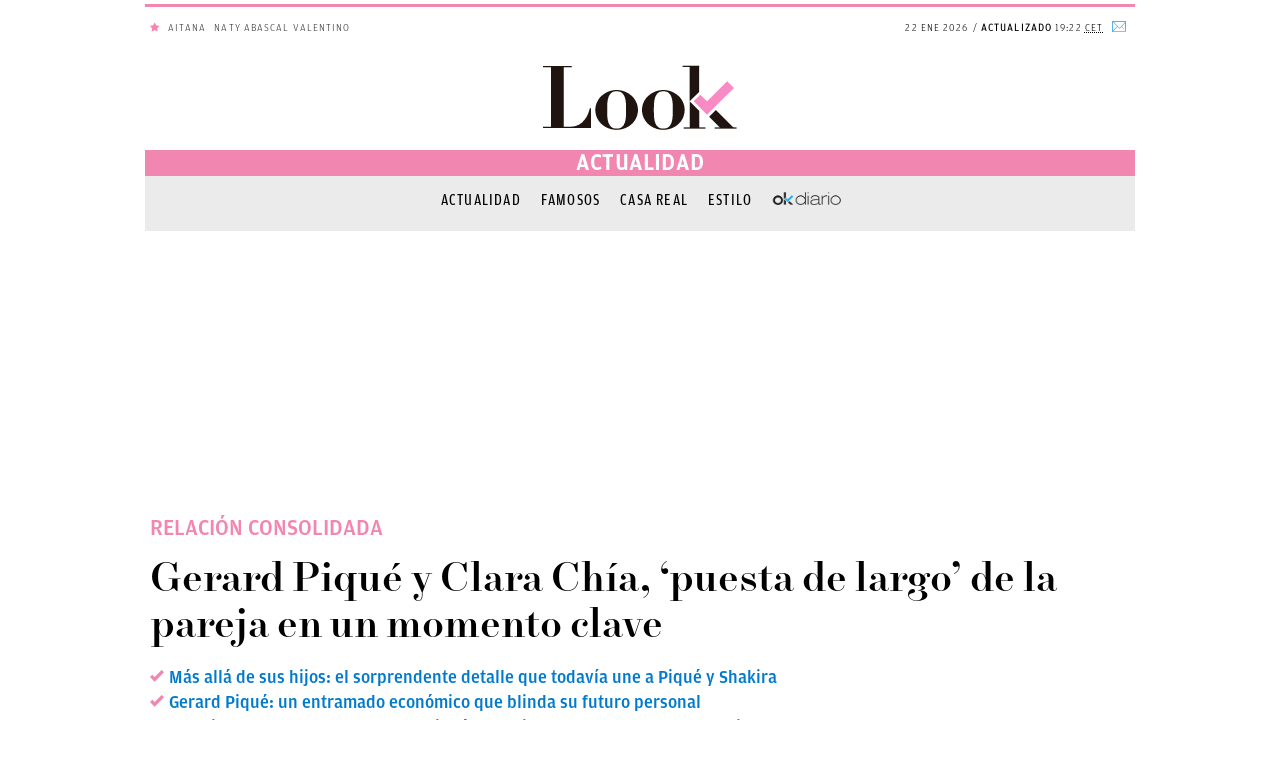

--- FILE ---
content_type: text/html; charset=UTF-8
request_url: https://okdiario.com/look/actualidad/clara-chia-apoyo-pique-momento-vida-1590617
body_size: 71044
content:
<!DOCTYPE html>
<html lang="es" class="no-js">
<head>

<script>
  if ('serviceWorker' in navigator) {
      navigator.serviceWorker.register('/sw.js').then(function(reg){
              console.log("Service Worker Registered", reg);
          })
          .catch(function(err) {
              console.log("Service Worker Failed to Register", err);
          })
  }
</script>

<meta charset="UTF-8">
<meta name="viewport" content="width=device-width, initial-scale=1.0, minimum-scale=1.0">
<link rel="amphtml" href="https://okdiario.com/look/actualidad/clara-chia-apoyo-pique-momento-vida-1590617/amp">

	<!-- This site is optimized with the Yoast SEO plugin v14.9 - https://yoast.com/wordpress/plugins/seo/ -->
	<title>Gerard Piqué y Clara Chía, ‘puesta de largo’ de la pareja en un momento clave</title>
	<meta name="description" content="Gerard Piqué ha reaparecido para presentar el nuevo proyecto de su empresa ‘Kosmos’, aunque no lo ha hecho solo: estaba Clara Chía." />
	<meta name="robots" content="index, follow, max-snippet:-1, max-image-preview:large, max-video-preview:-1" />
	<link rel="canonical" href="https://okdiario.com/look/actualidad/clara-chia-apoyo-pique-momento-vida-1590617" />
	<meta property="og:locale" content="es_ES" />
	<meta property="og:type" content="article" />
	<meta property="og:title" content="Gerard Piqué y Clara Chía, ‘puesta de largo’ de la pareja en un momento clave" />
	<meta property="og:description" content="Gerard Piqué ha reaparecido para presentar el nuevo proyecto de su empresa ‘Kosmos’, aunque no lo ha hecho solo: estaba Clara Chía." />
	<meta property="og:url" content="https://okdiario.com/look/actualidad/clara-chia-apoyo-pique-momento-vida-1590617" />
	<meta property="og:site_name" content="Look" />
	<meta property="article:publisher" content="https://www.facebook.com/LookCorazon/" />
	<meta property="og:image" content="https://okdiario.com/look/img/2022/11/10/pique1.jpg" />
	<meta property="og:image:width" content="1800" />
	<meta property="og:image:height" content="1013" />
	<meta name="twitter:card" content="summary_large_image" />
	<meta name="twitter:creator" content="@CorazonLook" />
	<meta name="twitter:site" content="@CorazonLook" />
	<!-- / Yoast SEO plugin. -->


<meta property="article:published_time" content="2022-11-10T20:00:43+01:00" />
<meta property="article:modified_time" content="2022-11-10T20:55:41+01:00" />
<meta property="og:updated_time" content="2022-11-10T20:55:41+01:00" />
<link rel='dns-prefetch' href='//applets.ebxcdn.com' />
<link rel='dns-prefetch' href='//s.w.org' />
<script async id="ebx" src="https://applets.ebxcdn.com/ebx.js?ver=1.0.0"></script><meta property="fb:pages" content="288340891559692" />
<meta property="ia:markup_url" content="https://okdiario.com/look/actualidad/clara-chia-apoyo-pique-momento-vida-1590617?wpna_ia_markup=true">
<script type="application/ld+json">[{"@type":"NewsMediaOrganization","@context":"https://schema.org","@id":"https://okdiario.com/#publisher","name":"Okdiario","url":"https://okdiario.com","foundingDate":"2015-09-23","foundingLocation":{"@type":"Place","name":"Madrid"},"image":{"@type":"ImageObject","url":"https://okdiario.com/img/logo-okdiario-600x60.png","width":192,"height":192},"sameAs":["https://www.facebook.com/okdiario/","https://x.com/okdiario","https://www.instagram.com/okdiario/?hl=es","https://www.youtube.com/channel/UCf6W-gNFClPt_XtQ6P44NTg","https://es.linkedin.com/company/okdiario","https://www.dailymotion.com/okdiario","https://es.wikipedia.org/wiki/Okdiario","https://ast.wikipedia.org/wiki/Okdiario","https://ca.wikipedia.org/wiki/Okdiario","https://eu.wikipedia.org/wiki/Okdiario","https://fr.wikipedia.org/wiki/Okdiario","https://www.wikidata.org/wiki/Q30901816","https://www.whatsapp.com/channel/0029VaCjbbxFnSzGeOnBQb2V","https://t.me/okdiario"],"address":{"name":"Okdiario","url":"https://okdiario.com/","telephone":"910012016","email":"contacto@okdiario.com","@type":"PostalAddress","addressLocality":"Madrid","postalCode":"28033","streetAddress":"Calle de Caleruega, 102-104 Anexo, Planta 1","addressCountry":{"@type":"Country","name":"ES"}},"memberOf":{"@type":"Organization","name":"DOS MIL PALABRAS S.L","actionableFeedbackPolicy":"https://okdiario.com/aviso-legal/"}},{"@context":"https://schema.org","@type":"NewsArticle","mainEntityOfPage":{"@type":"WebPage","@id":"https://okdiario.com/look/actualidad/clara-chia-apoyo-pique-momento-vida-1590617"},"headline":"Gerard Piqué y Clara Chía, ‘puesta de largo’ de la pareja en un momento clave","image":{"@type":"ImageObject","url":"https://okdiario.com/look/img/2022/11/10/pique1.jpg","width":1800,"height":1013},"datePublished":"2022-11-10T20:00:43+01:00","publisher":{"@type":"Organization","name":"OKDIARIO","url":"https://okdiario.com/look","logo":{"@type":"ImageObject","url":"https://okdiario.com/look/web/themes/v9/css/_img/look-392x60.png","width":392,"height":60}},"author":{"@type":"Person","name":"Diana Torres","url":"https://okdiario.com/look/autor/diana-torres/","sameAs":[]},"description":"Gerard Piqué ha reaparecido para presentar el nuevo proyecto de su empresa ‘Kosmos’, aunque no lo ha hecho solo: estaba Clara Chía.","articleBody":"Si bien hace escasos días Gerard Piqué abandonaba los terrenos de juego de manera definitiva al retirarse del fútbol, y por ende del FC Barcelona, ha sido ahora cuando el ex futbolista se ha sumergido de lleno en sus proyectos empresariales, los cuales prometen ser su principal fuente de ingresos de cara a los próximos años.El catalán hacía su anuncio de retirada el mismo día en el que se aprobaba la Ley del Deporte, una normativa que señala que ningún jugador activo podrá tener relaciones comerciales con una competición en la que participe. Un giro de 180 grados que quizá podría haber sido clave en la repentina decisión del ex de Shakira, que después de haber dedicado toda una vida al equipo azulgrana, decía adiós a la afición y a sus compañeros entre lágrimas. Ahora solo le queda mirar al frente y a las oportunidades de negocio que están por venir, muchas de ellas de la mano de Kosmos, un holding dedicado al sector del ocio, la cultura y los medios de comunicación que dirige el propio deportista.Ha sido en torno a las 19:00 horas, es decir, una hora antes del inicio del evento, cuando Piqué se ha dirigido a una de las zonas más destacadas de Barcelona para presentar el nuevo proyecto que tiene entre manos junto a Kosmos, pero no lo ha hecho solo. De la manera más inesperada, Clara Chía acompañaba al ex jugador del Barça en su coche y de copiloto, intentando evitar el contacto visual con la prensa aunque dejando entrever que cada vez está más consolidada su relación con el empresario.Una vez se ha bajado del coche, Gerard no ha querido dar declaración alguna sobre los asuntos que le atañen, entre los que está su reciente acuerdo con Shakira por la custodia de sus hijos, en el cual figura que la artista finalmente podrá entablar una nueva vida con ellos en Miami, tal y como ella habría querido desde un primer momento. De esta manera, el catalán tendrá vía libre para continuar con sus asuntos laborales en la Ciudad Condal, al igual que con su historia de amor con la joven Clara Chía, la cual parece ir viento en popa, razón por la que ya ninguno de los dos se esconde para pregonar su amor a los cuatro vientos.La aparición de Clara en este acto tan especial para Gerard es toda una declaración de intenciones. Y es que, pese a haberse convertido en el centro de atención de todos los focos, la joven está sabiendo sobrellevar la situación a las mil maravillas y ya parece haber sabido convivir con las cámaras a su alrededor. Es por ello que poco parece importarle que los medios le sigan, ya que antepone su apoyo hacia el ex jugador de la Selección Española por encima de todo lo que puedan decir.","articleSection":{"@list":["Actualidad"]},"dateModified":"2022-11-10T20:55:41+01:00","keywords":["Piqué Clara Chía"]}]</script><script id="adjacentPostsInfo" type="application/json">{"previousPostPermalink":"https:\/\/okdiario.com\/look\/actualidad\/matrimonio-amigos-pique-amistad-shakira-1590675","previousPostTitle":"Un matrimonio cercano a Piqu\u00e9 desmonta la teor\u00eda de la \u2018frialdad\u2019 de Shakira","previousPostID":1590675,"nextPostPermalink":"https:\/\/okdiario.com\/look\/actualidad\/lourdes-montes-habla-separacion-cayetano-eva-1590536","nextPostTitle":"Lourdes Montes blinda la separaci\u00f3n de Cayetano Rivera y Eva Gonz\u00e1lez a golpe de \u2018zasca\u2019","nextPostID":1590536}</script><!--header.min--><style>.cabecera .archiveSection span,.cabecera .logo span{display:none}.cabecera .archiveSection,.cabecera .logo b{font-family:Roboto;letter-spacing:2px;text-align:center;text-transform:uppercase}.cabecera{position:fixed;height:50px;top:0;left:0;right:0;z-index:999999;width:990px;margin:auto;background-color:rgba(255,255,255,1);transition:all .5s ease-in-out;border-bottom:1px solid rgba(241,241,241,1)}.cabecera .logo{position:absolute;left:50%;top:2px;height:46px;width:160px;margin-left:-80px;background-image:url(/look/web/themes/v9/css/_img/logo-okdiario.svg);background-size:contain;background-position:center center;background-repeat:no-repeat}.cabecera .logo b{display:none;color:#1b1b1b;font-size:10px;font-weight:700;line-height:1.4;position:relative;top:52px}.cabecera.fix .wrap{padding:0 32px 15px}.cabecera.fix .logo{top:8px;margin-left:-78px}.cabecera.fix .logo b{top:27px;font-size:.6em;white-space:nowrap;left:-26px}.cabecera .archiveSection{position:fixed;top:50px;left:0;right:0;height:25px;width:100%;margin:0;padding:0 12px;background-color:#222;color:#fff;z-index:99;font-size:12px;line-height:25px;font-weight:400}.cabecera .archiveSection a{color:#fff!important;letter-spacing:1px}.navTop{position:absolute;height:50px;z-index:9999999}.navTop.left{left:0}.navTop.right{right:0}.navTop ul{float:left;padding:0;margin:0;list-style:none}.navTop ul li{float:left;height:50px;line-height:40px;font-family:"Roboto Condensed",sans-serif;font-size:.875rem;color:#333}.navTop.right ul li{border-right:thin solid rgba(241,241,241,1);padding:5px 10px}.navTop ul li a{color:#333}.navTop ul li.sections i{font-size:25px;margin:10px 5px}.navTop ul li.sections span{padding-left:10px;display:inline-block;float:right}.navTop ul li.sections .nav-icon{display:block;position:relative;cursor:pointer}.navTop ul li.sections .nav-icon a.burger-box{width:auto;height:50px;display:block;line-height:50px;padding:0 15px 0 50px}.navTop ul li.sections .nav-icon .burger,.navTop ul li.sections .nav-icon .burger:after,.navTop ul li.sections .nav-icon .burger:before{position:absolute;top:23px;left:13px;width:24px;height:2px;background:#333;-webkit-transition:background .6s,-webkit-transform .6s,top .6s}.navTop ul li.sections .nav-icon .burger:before{top:-8px;left:0;content:""}.navTop ul li.sections .nav-icon .burger:after{top:8px;left:0;content:""}.navTop ul li.sections .nav-icon .open .burger{background:0 0}.navTop ul li.sections .nav-icon .open .burger:before{top:0;-webkit-transform:rotate3d(0,0,1,-45deg);-moz-transform:rotate3d(0,0,1,-45deg);-ms-transform:rotate3d(0,0,1,-45deg);-o-transform:rotate3d(0,0,1,-45deg);transform:rotate3d(0,0,1,-45deg);background:#fff}.navTop ul li.sections .nav-icon .open .burger:after{top:0;-webkit-transform:rotate3d(0,0,1,45deg);-moz-transform:rotate3d(0,0,1,45deg);-ms-transform:rotate3d(0,0,1,45deg);-o-transform:rotate3d(0,0,1,45deg);transform:rotate3d(0,0,1,45deg);background:#fff}.search.active,.searchForm{background-color:#222}.navTop ul li.search{padding:5px 10px;line-height:0}.navTop ul li.custom{display:none}.navTop ul li.logo-amazon a{width:44px;height:40px;content:url(https://okdiario.com/img/amazon/logo-amazon-black-friday.png)}.showSearchForm{color:#222;float:left;font-size:18px;padding:13px 6px 6px;width:35px;text-decoration:none}.showSearchForm .icon-lupa:hover{cursor:pointer}.showSearchForm .icon-cerrar{display:none;font-size:.8em;cursor:pointer}.search.active .icon-cerrar{color:#111;display:block;position:relative;top:9px}.search.active.showSearchForm .icon-lupa,.searchForm{display:none}.searchForm{overflow:hidden;padding:20px;transition:all .15s ease-in-out 0s}.searchForm.active{display:block;height:80px}.search-form{width:310px;margin-left:110px}.search.active .showSearchForm .icon-lupa::before{color:#fff}label{display:inline-block;position:relative;width:100%}.searchForm .searchIco{color:#333;position:absolute;right:9px;top:13px;z-index:5;font-size:20px}#searchInput{border:1px solid #c7c7c7;height:40px;letter-spacing:.5px;font-size:16px}input[type=text],input[type=email],input[type=password],input[type=search]{-moz-appearance:none;-moz-border-bottom-colors:none;-moz-border-left-colors:none;-moz-border-right-colors:none;-moz-border-top-colors:none;background:padding-box #fff;border-color:#c7c7c7 -moz-use-text-color -moz-use-text-color;border-image:none;border-style:solid none none;border-width:1px medium medium;color:#333;display:inline-block;font-family:Roboto,Helvetica,Arial,sans-serif;font-size:.875rem;line-height:1.1em;margin:0;padding:9px 8px;position:relative;text-align:left;transition:all .15s ease-in-out 0s;width:100%}.active .navTop ul li.sections,.menu-auxiliar{background-color:#222}@media (max-width:991px){.cabecera .logo,.navTop{position:fixed}}@media only screen and (device-width:430px) and (device-height:932px) and (-webkit-device-pixel-ratio:3),only screen and (device-width:428px) and (device-height:926px) and (-webkit-device-pixel-ratio:3),(max-width:767px){.cabecera .archiveSection{font-size:13px}.navTop ul li.date,.navTop ul li.historical,.navTop ul li.newsletter,.navTop ul li.search,.navTop ul li.sections span{display:none}}@media only screen and (device-width:430px) and (device-height:932px) and (-webkit-device-pixel-ratio:3),only screen and (device-width:428px) and (device-height:926px) and (-webkit-device-pixel-ratio:3),(max-width:414px){.cabecera .archiveSection{font-size:11px;height:18px;line-height:20px;font-weight:500}}.menu-auxiliar{top:-1px;position:relative;display:block;width:0;overflow:hidden;transition:all .2s linear 0s;float:left;bottom:0;overflow-y:auto;z-index:100021}.menu-auxiliar.active{display:block;width:300px;padding-top:0;bottom:0;padding-bottom:40px}.active .sections .icon-menu::before{color:#fff;content:"`";font-size:15px}.active .navTop ul li.sections span{color:#fff}.main-menu ul li a{display:inline;padding:12px 23px;line-height:45px;height:45px;text-decoration:none;color:rgba(63,63,63,1);border-bottom:2px solid rgba(241,241,241,1)}.main-menu ul li.active a,.main-menu ul li.current-menu-parent a,.main-navigation .current-category-ancestor>a,.main-navigation .current-menu-ancestor>a,.main-navigation .current-menu-item>a,.main-navigation .current-post-ancestor>a{border-bottom:2px solid #1a80ad}.main-menu ul li a:hover,.main-menu ul li.current-menu-parent a:hover{color:#1a80ad;border-bottom:2px solid #f37219;background-color:rgba(0,0,0,.05);transition:all .2s ease-in-out}.main-menu .submenu{position:absolute;top:46px;z-index:99;width:300%;max-width:320px;display:none;background-color:rgba(255,255,255,1)}.main-menu li:hover .submenu{display:block}.main-menu .submenu li{clear:both;background-color:rgba(255,255,255,1);width:100%}.main-menu .submenu li:after{content:""}.main-menu .submenu li a{display:block;width:100%;text-align:left}.menu-menu-principal-container{overflow:hidden}.menu-menu-principal-container ul{min-width:990px;width:100%}.menu-menu-burger-container a,.menu-menu-completo-container a{display:initial;padding:11px 8px 11px 25px;color:#fff!important;text-decoration:none;font-size:13px;line-height:20px;font-weight:100;text-transform:uppercase;letter-spacing:1px}.menu-menu-burger-container a:focus,.menu-menu-completo-container a:focus{outline:0}.menu-menu-burger-container ul#menu-extra,.menu-menu-completo-container ul#menu-extra{list-style-type:none;position:relative;left:0;width:100%}.menu-menu-burger-container ul li,.menu-menu-completo-container ul li{position:relative;border-bottom:1px solid rgba(100,100,100,.5);clear:both;width:100%;height:auto;line-height:37px}.menu-menu-burger-container ul li.desplegable i:after,.menu-menu-completo-container ul li.desplegable i:after{content:"q";font-family:okdicon;text-transform:lowercase;font-size:18px;float:right;width:50px;height:38px;transition:all .35s ease-in-out;text-align:center;color:#fff;font-style:normal;cursor:pointer}.menu-menu-burger-container ul li.desplegable.activa i:after,.menu-menu-completo-container ul li.desplegable.activa i:after{transform:rotate(-180deg)}.menu-menu-burger-container ul ul,.menu-menu-completo-container ul ul{display:none;list-style:none;width:100%;padding:0}.menu-menu-burger-container ul ul a,.menu-menu-completo-container ul ul a{padding-left:60px;text-transform:none;display:block}@media only screen and (device-width:430px) and (device-height:932px) and (-webkit-device-pixel-ratio:3),only screen and (device-width:428px) and (device-height:926px) and (-webkit-device-pixel-ratio:3),(max-width:414px){.menu-auxiliar.active,.menu-menu-burger-container,.menu-menu-completo-container,.row-300,.target{width:100%}.target.active{left:0}.target{position:absolute;transition:all .2s linear 0s;z-index:500;left:-100%}.cabecera{position:fixed;margin-top:0;top:0;border-bottom:1px solid rgba(241,241,241,1)}.main-menu{margin-top:65px}.active .sections .icon-menu::before{font-size:20px}.navTop ul li.sections i{margin:10px 0 10px 5px}.menu-menu-burger-container ul li,.menu-menu-completo-container ul li{line-height:40px}.menu-menu-burger-container a,.menu-menu-completo-container a{font-size:15px}}#sectionMenu,.okdiario-destacados-dropdown-top,.search{transition:transform,opacity,1s ease;transform:scale(0);opacity:0}.cabecera a.logo{background-image:url(/look/web/themes/v9/css/_img/logo-okdiario-look-rosa.svg)}.okdiario-cabecera{background-color:#fff;width:100%;max-width:990px;height:auto;position:relative;margin:0 auto;font-family:"Roboto Condensed",sans-serif;text-transform:uppercase;z-index:9999;top:4px}.okdiario-cabecera-superior-interior{display:flex;height:41px;line-height:40px;position:relative;font-size:11px;letter-spacing:1.1px;border-top:3px solid #f187b0}.okdiario-cabecera-superior-izquierda{min-width:50%;width:55%;padding-left:5px;float:left;position:relative;overflow:visible;height:40px;color:#f187b0}.okdiario-cabecera-actualizacion,.okdiario-cabecera-fecha{display:inline-block;font-family:amplitude-light;font-weight:400;font-size:10px;letter-spacing:1.1px}#okdiario-cabecera-hemeroteca i:after,#okdiario-cabecera-newsletter i:after{font-family:okdicon;top:2px;position:relative;font-style:normal}.okdiario-cabecera-actualizacion:before{content:"/"}.okdiario-cabecera-actualizacion strong{font-weight:700}.okdiario-cabecera-superior-derecha{min-width:50%;float:right;text-align:right;height:40px;display:inline-block;overflow:hidden}.okdiario-cabecera-superior-derecha ul{margin:0;padding:0;float:right}.okdiario-cabecera-superior-derecha li{display:inline;padding:0 5px}.okdiario-cabecera-secciones-scrolled,.okdiario-cabecera-secciones-scrolled-up,.okdiario-cabecera-superior-scrolled,.okdiario-logo-h2-scrolled{display:none}.okdiario-cabecera-superior-derecha a{color:#40a9e4;text-decoration:none;outline:0}.okdiario-cabecera-superior-derecha a:hover{color:#919191}#okdiario-cabecera-hemeroteca{display:none;border-right:1px solid #E8E8E8}#okdiario-cabecera-hemeroteca i:after{content:"P";font-size:13px}#okdiario-cabecera-newsletter i:after{content:"Q";font-size:14px}.okdiario-cabecera-inferior{height:auto}.navTop{width:auto;top:78px;float:left}#sectionMenu{width:50px;height:49px}.menu-auxiliar.active{top:-1px}.search{position:relative;left:-10px}.searchForm{width:990px;position:absolute;top:50px;left:-40px}.okdiario-secciones-menu-navegacion .okdiario{padding:0}.okdiario{text-align:center;padding:20px 0}.okdiario-logo{margin-bottom:0;margin-top:0;float:none}.categoria{padding:0}.okdiario-logo-main-frontpage,.okdiario-logo-main-frontpage h1{margin-bottom:0;margin-top:0;padding-bottom:5px;float:none}.okdiario-logo-main-frontpage h1,.okdiario-logo-main-frontpage span{display:inline-block;width:100%;height:65px;background:url(/look/web/themes/v9/css/_img/logo-okdiario-look-rosa.svg) center no-repeat;background-size:auto;text-indent:-9999px;z-index:1}@media (max-width:360px){.okdiario-logo-main-frontpage h1,.okdiario-logo-main-frontpage span{width:100%}}.okdiario-logo span{display:inline-block;margin:20px 100px;text-indent:-9999px;z-index:1;background:url(/look/web/themes/v9/css/_img/logo-okdiario-look-rosa.svg) center no-repeat;width:200px;height:65px}body.yotele .okdiario-logo span{background:url(/look/web/themes/v9/css/_img/logo-okdiario-yotele.svg) center no-repeat;width:120px}.okdiario h2{position:absolute;width:100%;top:90px;color:#333;margin-top:0;padding-top:14px;padding-bottom:5px;font-size:10px;letter-spacing:1.1px}.okdiario-seccion{line-height:26px}.okdiario-seccion-title{margin:0;text-align:center}.okdiario-seccion span.okdiario-seccion-title{display:block}.okdiario-seccion h1,.okdiario-seccion h2,.okdiario-seccion span.okdiario-seccion-title{font-family:amplitude-regular;font-size:22px;color:#fff;background-color:#f187b0}.page-id-8121 .okdiario-seccion h1,.page-id-8121 .okdiario-seccion h2{font-size:18px}@media screen and (max-height:1366px) and (max-width:1024px){.page-id-8121 .okdiario-seccion h1,.page-id-8121 .okdiario-seccion h2{font-size:16px;padding-right:8px;padding-top:8px}.page-id-8121 .okdiario-seccion h1.okdiario-seccion-title-scrolled,.page-id-8121 .okdiario-seccion h2.okdiario-seccion-title-scrolled{text-align:right}}.okdiario-seccion a{position:relative;color:#23aae6;font-weight:700;text-decoration:none;letter-spacing:1.2px;outline:0}.okdiario-secciones-menu{font-size:14px;text-align:center;clear:both}.okdiario-secciones-menu-navegacion{white-space:nowrap;overflow:hidden;margin-bottom:1px}.okdiario-secciones-menu-navegacion ul{-webkit-margin-before:1em;-webkit-margin-after:1em;-webkit-margin-start:0;-webkit-margin-end:0;-webkit-padding-start:0;list-style-type:disc;vertical-align:top;margin:14px 0 0;height:28px}.archive .okdiario-cabecera-secciones,.single .okdiario-cabecera-secciones{height:55px}.okdiario-cabecera-secciones .okdiario-secciones-menu-navegacion li{background-color:#ebebeb}.okdiario-secciones-menu-navegacion li{display:inline-block;background-color:#fff}.okdiario-secciones-menu-navegacion a:hover{border-bottom:10px solid #f187b0}.okdiario-secciones-menu-navegacion a{text-decoration:none;font-size:16px;line-height:20px;margin:1px 10px;color:#000;letter-spacing:1.2px;font-weight:500;outline:0;font-family:amplitude-regular-condensed}.okdiario-secciones-menu-navegacion a.seccion-activa{font-weight:700}.mega{margin:0;min-height:250px}.mega:nth-of-type(1){position:-webkit-sticky;position:sticky;top:1px;margin-top:1px;z-index:9998}.mega:nth-of-type(2){margin-bottom:20px;display:inline-block}.hidden{display:none!important}.mega>div#top1{position:sticky;top:58px}@media only screen and (device-width:430px) and (device-height:932px) and (-webkit-device-pixel-ratio:3),only screen and (device-width:428px) and (device-height:926px) and (-webkit-device-pixel-ratio:3),(max-width:767px){.okdiario-cabecera-interior-scrolled,.okdiario-scrolled{height:auto!important}.mega{min-height:100px}.okdiario{padding:20px 0}.categoria,.okdiario-scrolled{padding:0}.navTop-scrolled{top:-5px!important}.menu-auxiliar.active{top:-1px}#sectionMenu .menu-auxiliar-scrolled{top:-7px!important}.searchForm-scrolled{top:43px}.okdiario-logo-span{height:36px!important;background:url(/look/web/themes/v9/css/_img/logo-okdiario.svg) center no-repeat}.okdiario-logo-main-frontpage .okdiario-logo-span-scrolled{position:0!important;top:auto!important;margin:0!important}.okdiario h2{font-size:10.5px}.okdiario-seccion-scrolled-up{top:0!important;font-size:25px}.okdiario-secciones-menu-navegacion{overflow:auto}.archive .okdiario-cabecera-secciones,.single .okdiario-cabecera-secciones{height:auto}.okdiario-secciones-menu-navegacion ul{-webkit-margin-before:.5em;-webkit-margin-after:.5em}}@media (max-width:991px){.navTop{position:absolute;top:74px}}@media only screen and (device-width:430px) and (device-height:932px) and (-webkit-device-pixel-ratio:3),only screen and (device-width:428px) and (device-height:926px) and (-webkit-device-pixel-ratio:3),(max-width:767px){.okdiario h2,.okdiario-seccion-scrolled,.okdiario-seccion-scrolled a{display:none}.okdiario{padding:0}.okdiario-seccion a{top:auto!important}.okdiario-seccion-title{margin-top:5px!important;font-size:13px!important}.categoria{height:40px}body.yotele .categoria .okdiario-logo-span{width:100%!important}.okdiario-cabecera-inferior{padding:5px 0 0}.okdiario-cabecera-interior-scrolled{height:auto!important}.okdiario-logo span{height:25px;margin:0}.okdiario-logo-main-frontpage .okdiario-logo-span-scrolled{height:36px!important;position:relative!important;top:1px!important;margin:0!important}.okdiario-scrolled{height:52px!important}.navTop{top:0}.navTop-scrolled{top:5px!important}.navTop.left.ajusteMobile{position:fixed;top:20px}.ajusteMobile{position:fixed}.menu-auxiliar.active{position:fixed!important;top:48px}#sectionMenu .menu-auxiliar-scrolled{top:48px!important}.okdiario-secciones-menu-navegacion{overflow:auto;line-height:25px}.okdiario-seccion{background-color:#f8f8f8;padding-right:0;position:static;text-align:center;line-height:25px;border-bottom:3px solid #F2F2F2}body.look .okdiario-seccion{border-bottom:unset}.okdiario-secciones-menu-navegacion ul{-webkit-margin-before:.5em;-webkit-margin-after:.5em}.postContent .comments-area .show-comments{width:100%}}.okdiario-cabecera-scrolled{max-width:none;position:fixed;top:0;left:0}.okdiario-cabecera-interior-scrolled{border-bottom:0;box-shadow:0 2px 2px 0 rgba(0,0,0,.25);height:auto!important}.okdiario-cabecera-inferior-scrolled{max-width:990px;margin:0 auto}.okdiario-cabecera-secciones{background-color:#ebebeb}.navTop-scrolled{float:none;top:-5px;left:auto!important;height:45px}.search-scrolled{position:relative;left:885px}.menu-auxiliar-scrolled{top:-7px!important}.searchForm-scrolled{width:100%;max-width:990px;position:fixed;top:38px;left:-495px;margin-left:50%}.okdiario-scrolled{padding:0;height:auto!important}.okdiario-logo-scrolled{margin:0;padding-top:5px;padding-bottom:5px}.okdiario-logo-scrolled h1.logo-cover{margin-block-start:0}@media (min-width:768px){.okdiario-logo-scrolled{padding-bottom:35px;margin-left:75px}}.okdiario-logo span.okdiario-logo-span-scrolled,.okdiario-logo-main-frontpage h1.okdiario-logo-span-scrolled,.okdiario-logo-main-frontpage span.okdiario-logo-span-scrolled{width:112px;height:25px;top:2px;position:relative}.okdiario-logo span.okdiario-logo-span-scrolled{height:25px;float:left}@media only screen and (device-width:430px) and (device-height:932px) and (-webkit-device-pixel-ratio:3),only screen and (device-width:428px) and (device-height:926px) and (-webkit-device-pixel-ratio:3),(max-width:767px){.okdiario-logo span.okdiario-logo-span-scrolled{float:none}.okdiario-logo-scrolled h1.logo-cover{margin-block-start:0}}@media(min-width:768px){.okdiario-logo span.okdiario-logo-span-scrolled{margin:0}}.okdiario-seccion-scrolled{display:inline-block;position:absolute;width:100%;line-height:25px;padding-right:0!important;top:12px;right:0;font-size:32px;text-align:center}.okdiario-seccion-scrolled h1,.okdiario-seccion-scrolled h2{background-color:#fff;color:#000;height:0}.okdiario-seccion span.okdiario-seccion-title-scrolled{background-color:#fff;color:#000;font-family:amplitude-regular,sans-serif;font-size:22px}.okdiario-cabecera-destacados a,.okdiario-destacados-container a{color:#333}.okdiario-secciones-menu-navegacion-scrolled-up{box-shadow:0 2px 2px 0 rgba(0,0,0,.25),0 0 0 0 rgba(0,0,0,.08)}.okdiario-secciones-menu-navegacion-ul-scrolled-up{-webkit-margin-before:.5em!important;-webkit-margin-after:.5em!important}.okdiario-cabecera-destacados{min-width:33.33333%;width:100%;height:100%;display:inline-block;position:relative;font-family:amplitude-light;font-weight:400;font-size:10px;letter-spacing:1.1px;text-transform:uppercase}.okdiario-destacados-title span{display:none}.okdiario-cabecera-destacados ul{-webkit-margin-before:1em;-webkit-margin-after:1em;-webkit-margin-start:0;-webkit-margin-end:0;-webkit-padding-start:0;list-style-type:none;margin:0}.okdiario-destacados-dropdown-top-title a{border-radius:25px;border:1px solid #ebebeb;padding:3px 5px 1px}.okdiario-destacados-title{float:left;padding-top:1px;font-weight:700}.okdiario-destacados-container{margin:0 5px 0 0;float:left;max-width:63%;width:auto;overflow:hidden;height:40px;display:block}.okdiario-destacados-container ul{-webkit-margin-before:1em;-webkit-margin-after:1em;-webkit-margin-start:0;-webkit-margin-end:0;-webkit-padding-start:0;list-style-type:none;margin:0;height:40px}.okdiario-destacados-container li{display:inline-block;padding-top:1px;padding-left:5px;float:none;position:relative}.okdiario-destacados-dropdown-top{float:left}.okdiario-destacados-dropdown-top-title{cursor:pointer;float:right;position:relative;top:-2px}.okdiario-destacados-dropdown-container{background:#FFF;height:auto;margin-top:-1px;margin-right:-200%;position:absolute;top:100%;left:60%;color:#333;z-index:9999!important;float:right;clear:both;border-left:1px solid #ebebeb;border-right:1px solid #ebebeb;border-bottom:1px solid #ebebeb;display:none;box-shadow:0 4px 8px 0 rgba(0,0,0,.2),0 6px 20px 0 rgba(0,0,0,.19);max-width:200px;word-break:break-word}.okdiario-destacados-dropdown-container li a:hover,.okdiario-destacados-dropwdown-container ul li a:hover{color:#919191}.okdiario-destacados-dropwdown-container ul li{display:inline-block;float:none;padding:3px 20px}.okdiario-destacados-dropdown-container li{padding-left:20px;padding-right:20px;line-height:25px;border-bottom:1px solid #ebebeb;cursor:pointer}.okdiario-destacados-dropdown-container li:hover{background-color:#fbfbfb}.okdiario-destacados-dropdown-top-title i{display:inline-block;position:relative;top:1px}.okdiario-destacados-dropdown-top-title i::after{padding-left:1px;padding-right:1px;content:"q";font-family:okdicon;text-transform:lowercase;font-size:10px;width:auto;color:#333;font-style:normal;display:inline-block;transition:all .35s ease-in-out;text-align:center}.okdiario-destacados-dropdown-top-title.activa i::after{display:inline-block;transform:rotate(-180deg);-webkit-transform:rotate(-180deg);-o-transform:rotate(-180deg);-moz-transform:rotate(-180deg)}@media only screen and (device-width:430px) and (device-height:932px) and (-webkit-device-pixel-ratio:3),only screen and (device-width:428px) and (device-height:926px) and (-webkit-device-pixel-ratio:3),(max-width:767px){.okdiario-cabecera-superior-derecha{display:none}.okdiario-cabecera-superior-interior{height:30px;line-height:30px}.okdiario-cabecera-superior-izquierda{width:100%}.navTop.left{left:0;top:32px}.okdiario-destacados-container{max-width:59%}.okdiario-destacados-dropdown-container{left:40%;top:80%}}@media (max-width:400px){.okdiario-cabecera-superior-derecha,body.single .okdiario-secciones-menu-interior{display:none}.okdiario-cabecera-superior-interior{height:30px;line-height:30px}.okdiario-cabecera-superior-izquierda{width:100%}.navTop.left{left:0;top:33px}.single .navTop.left{left:0;top:30px}.okdiario-destacados-container{max-width:59%}.okdiario-destacados-dropdown-container{top:80%}}.okdiario-cabecera-secciones .okdiario-secciones-menu-navegacion .okdiario-secciones-menu-navegacion-ul li.OKDIARIO{background:url(https://okdiario.com/look/web/themes/v9/css/_img/logo_okd_azul_87x17.png) center/100% no-repeat;width:87px;height:17px}.okdiario-cabecera-secciones .okdiario-secciones-menu-navegacion li.OKDIARIO a{color:transparent}@media only screen and (device-width:430px) and (device-height:932px) and (-webkit-device-pixel-ratio:3),only screen and (device-width:428px) and (device-height:926px) and (-webkit-device-pixel-ratio:3),(max-width:767px){.okdiario-cabecera-secciones .okdiario-secciones-menu-navegacion .okdiario-secciones-menu-navegacion-ul li.OKDIARIO{background-position-y:2px}}@media (max-width:400px) ,(max-width:414px){.okdiario-cabecera-secciones .okdiario-secciones-menu-navegacion .okdiario-secciones-menu-navegacion-ul li.OKDIARIO{background-position-y:2px}}</style><!--common.min--><style>@charset "UTF-8";body,h3,h4,p{margin:0}.mega,.mega>div#bottom,.mega>div#top1{text-align:center}#page,.mega,.wrap{width:100%}.tablist,.tablist li{list-style-type:none!important}*{-webkit-box-sizing:border-box;-moz-box-sizing:border-box;box-sizing:border-box}html{font-size:100%;font-family:roboto;-webkit-text-size-adjust:100%;-ms-text-size-adjust:100%}body{background:#fff}.site,a{background-color:transparent}body,html{height:100%}address{font-style:normal}article,aside,details,figcaption,figure,footer,header,nav,section,summary{display:block;-webkit-margin-before:0;-webkit-margin-after:0;-webkit-margin-start:0;-webkit-margin-end:0}audio,canvas,video{display:inline-block}audio:not([controls]){display:none;height:0}.mega,img{height:auto}[hidden],hr{display:none}p{font-weight:300}b,strong{font-weight:500}iframe{border:none}img{max-width:100%;vertical-align:middle}a{color:#007acc;text-decoration:none}a:focus{outline:dotted thin}a:active,a:hover{outline:0}h1,h2,h3,h4,h5,h6{text-rendering:optimizeLegibility}sub,sup{font-size:75%;line-height:0;position:relative;vertical-align:baseline}sup{top:-.5em}sub{bottom:-.25em}cite,dfn,em,i,var{padding-right:.25em;margin-right:0}.alignleft{float:left}.alignright{float:right}.aligncenter{clear:both;display:block}.wrap{max-width:990px;margin:auto}.hide{display:none!important}.mega{display:block;margin:0}.mega.down{margin-bottom:10px;margin-top:10px;clear:both}.mega img{max-width:100%}#page{position:absolute;z-index:9;height:100%;top:0;bottom:0}body.home.paged #page{margin-top:70px}.sky-banners .sky-left,.sky-banners .sky-right{display:block;position:fixed;top:1px;left:50%;width:450px!important;margin-top:0;z-index:100000;height:100%}.hemeroteca{padding-top:50px}.sky-banners .sky-left{margin-left:-950px!important;margin-right:0;text-align:right}.sky-banners .sky-right{margin-left:500px;margin-right:0!important}.sky-banners.active{display:none}@media (max-width:1280px){.sky-banners{display:none}}.col100,.col25,.col33,.col50,.col66,.col75{width:100%}@media screen and (min-width:768px){.col25,.col33,.col50,.col66,.col75{float:left;padding-left:16px}.col100,.col25,.col33,.col50,.col66,.col75{padding-left:16px}.col25{width:25%}.col33{width:33.333%}.col50{width:50%}.col66{width:66.666%}.col75{width:75%}.col100{width:100%}.col25 .col100{padding-left:0}}.tablist{float:right;padding:0;margin:10px 0 25px;border-bottom:thin solid #ccc}.tablist li{float:left;font-family:'Roboto Condensed',Helvetica,Arial,sans-serif;margin:0!important;padding:0 5px!important;font-size:12px!important;font-weight:700;letter-spacing:.5px;border-left:thin solid #ccc;line-height:20px!important;-webkit-border-top-left-radius:5px;-webkit-border-top-right-radius:5px;-moz-border-radius-topleft:5px;-moz-border-radius-topright:5px;border-top-left-radius:5px;border-top-right-radius:5px}.tablist li:first-child{border-left:none}.tablist li a{text-transform:uppercase;color:#222;text-decoration:none!important;box-shadow:none!important}[class*=" icon-"]::before,[class^=icon-]::before,[data-icon]::before{-moz-osx-font-smoothing:grayscale;font-family:okdicon!important;font-style:normal!important;font-variant:normal!important;font-weight:400!important;text-transform:none!important}.tablist li:hover{background-color:#E3E1E1}@media only screen and (device-width:430px) and (device-height:932px) and (-webkit-device-pixel-ratio:3),only screen and (device-width:428px) and (device-height:926px) and (-webkit-device-pixel-ratio:3),screen and (max-width:414px){.tablist{border-bottom:none;width:100%;margin:5px 0 15px}.tablist li{float:none;width:100%;border-left:none;border-bottom:thin solid #ccc;font-size:14px!important}}@font-face{font-family:okdicon;font-style:normal;font-weight:400;src:url(/look/web/themes/v9/css/_fonts2/okdicon.eot?#iefix) format("embedded-opentype"),url(/look/web/themes/v9/css/_fonts2/okdicon.woff) format("woff"),url(/look/web/themes/v9/css/_fonts/okdicon2.ttf) format("truetype"),url(/look/web/themes/v9/css/_fonts2/okdicon.svg#okdiario) format("svg"),url(/look/web/themes/v9/css/_fonts2/okdicon.otf) format("opentype");font-display:swap}@font-face{font-family:look;font-style:normal;font-weight:400;src:url(/look/web/themes/v9/css/_fonts/look.eot?#iefix) format("embedded-opentype"),url(/look/web/themes/v9/css/_fonts/look.woff) format("woff"),url(/look/web/themes/v9/css/_fonts/look.ttf) format("truetype"),url(/look/web/themes/v9/css/_fonts/look.svg#okdiario) format("svg");font-display:swap}[data-icon]::before{content:attr(data-icon);line-height:1}[class^=icon-]{display:inline-block;line-height:.8em!important}[class*=" icon-"]::before,[class^=icon-]::before{line-height:.8em}.icon-cerrar-bold::before{content:"a"}.icon-facebook::before{content:"b"}.icon-flecha-abajo-bold::before{content:"c"}.icon-angle-arriba::before{content:"d"}.icon-angle-derecha-bold::before{content:"e"}.icon-angle-izquierda-bold::before{content:"f"}.icon-triangulo-derecho::before{content:"g"}.icon-lupa-bold::before{content:"h"}.icon-mas-bold::before{content:"i"}.icon-mas::before{content:"j"}.icon-menu-bold::before{content:"k"}.icon-ok::before{content:"l"}.icon-gallery-post::before{content:"m"}.icon-triangulo-abajo::before{content:"n"}.icon-editar::before{content:"o"}.icon-flecha-derecha::before{content:"p"}.icon-angle-abajo::before{content:"q"}.icon-usuario::before{content:"s"}.icon-flecha-izquierda::before{content:"t"}.icon-nueva-portada::before{content:"v"}.icon-titulo::before{content:"w"}.icon-ojo::before{content:"x"}.icon-alerta::before{content:"y"}.icon-borrador::before{content:"z"}.icon-borrar::before{content:"1"}.icon-invertir::before{content:"3"}.icon-mover::before{content:"4"}.icon-etiqueta::before{content:"5"}.icon-whatsapp::before{content:"6"}.icon-twitter02::before{content:"7"}.icon-ampliar::before{content:"8"}.icon-ampliar02::before{content:"9"}.icon-triangulo-abajo2::before{content:"A"}.icon-flecha-doble::before{content:"B"}.icon-ok02::before{content:"C"}.icon-flecha-izquierda2::before{content:"D"}.icon-flecha-derecha2::before{content:"E"}.icon-flecha-izquierda3::before{content:"F"}.icon-flecha-derecha3::before{content:"G"}.icon-video::before{content:"J"}.icon-angle-izquierda::before{content:"K"}.icon-angle-derecha::before{content:"L"}.icon-sobre::before{content:"M"}.icon-lupa02::before{content:"O"}.icon-calendario::before{content:"P"}.icon-lupa::before{content:";"}.icon-ajustes::before{content:"?"}.icon-ajustes{width:25px;font-size:25px;margin:10px 0}.icon-gallery::before{content:"<"}.icon-gallery-back::before{content:"="}.icon-gallery-next::before{content:">"}.icon-gallery-close::before{content:"`"}.gooruDevice,.okPlayer{position:relative;padding-bottom:56%;width:100%;float:left;margin-bottom:25px}.gooruDevice .gooruScreen,.gooruDevice iframe,.okPlayer .okScreen,.okPlayer iframe,.okScreen{width:100%;height:100%;position:absolute}@media only screen and (device-width:430px) and (device-height:932px) and (-webkit-device-pixel-ratio:3),only screen and (device-width:428px) and (device-height:926px) and (-webkit-device-pixel-ratio:3),screen and (max-width:414px){.nomobile{display:none}}section.aux-col section.widget{margin-top:5px;margin-bottom:10px;clear:both;display:block;float:left;width:100%}section.aux-col section.widget .widget-title{font-size:20px;font-family:amplitude-ultra-wide;text-transform:uppercase;color:#f187b0;position:relative;letter-spacing:1px;text-align:left}#page-not-found .image-not-found,.boton-volver{text-align:center}section.aux-col section.widget ul{padding:0 0 10px;margin:0;display:block;clear:both;float:left;background-color:rgba(255,255,255,.25);width:100%}section.aux-col section.widget ul li{display:block;clear:both;float:left;background-color:rgba(255,255,255,.25);border-bottom:1px solid rgba(241,241,241,1);padding-bottom:10px;padding-top:10px;width:100%}section.aux-col section.widget ul li a{float:left;width:50%;font-family:amplitude-medium;font-weight:300;font-size:14px;line-height:18px;padding-right:10px;clear:none;color:rgba(34,34,34,1);text-decoration:none}section.aux-col section.widget ul li a:hover{color:#23aae6}section.aux-col section.widget ul li a img{max-width:143px;width:100%}section.aux-col section.widget.widget_categories ul li{margin:0 5px 0 0;padding:1px 0;list-style-type:none;color:#23aae6;line-height:25px;border-bottom:none;clear:none;width:auto}section.aux-col section.widget.widget_categories ul li a{text-transform:uppercase;letter-spacing:1px;padding:4px 0;border-bottom:1px dotted #222;width:auto}section.aux-col section.widget.widget_categories ul li:after{content:" • ";padding-left:4px}section.aux-col section.widget .tagcloud a{font-size:.6em!important;color:#222;border:1px solid #d1d1d1;display:inline-block;font-family:Montserrat,"Helvetica Neue",sans-serif;line-height:1;margin:0 .1875em .4375em 0;padding:1em;text-transform:uppercase;letter-spacing:1px}section.aux-col section.widget .tagcloud a:focus,section.aux-col section.widget .tagcloud a:hover{border-color:#007acc;color:#007acc;outline:0}section.aux-col section.widget .yarpp-related-widget{background-color:rgba(250,250,250,.25)}section.aux-col section.widget .yarpp-related-widget ol{padding:15px 20px 5px;list-style-type:none;margin:0 0 10px}section.aux-col section.widget .yarpp-related-widget ol li{margin-bottom:13px;padding-bottom:13px;line-height:15px;position:relative}section.aux-col section.widget .yarpp-related-widget ol li:after{content:'';position:absolute;height:1px;bottom:0;left:60px;right:60px;background-color:#23aae6}section.aux-col section.widget .yarpp-related-widget ol li a{font-family:Merriweather,Georgia,sans-serif;font-weight:700;text-transform:none;color:#333;font-size:12px}section.aux-col section.widget .yarpp-related-widget ol li a:hover{color:#007acc}section.aux-col section.widget .yarpp-related-none p,section.aux-col section.widget p.wpp-no-data{border-bottom:4px solid #23aae6}@media (max-width:1023px) and (min-width:768px){section.aux-col section.widget ul{padding-top:0}section.aux-col section.widget ul li{margin-right:3%;clear:none}section.aux-col section.widget ul li a{width:100%;padding-right:8px;padding-left:8px}section.aux-col section#last-news-category.widget ul li,section.aux-col section#last-news.widget ul li{display:flex}}@media only screen and (device-width:430px) and (device-height:932px) and (-webkit-device-pixel-ratio:3),only screen and (device-width:428px) and (device-height:926px) and (-webkit-device-pixel-ratio:3),(max-width:414px){section.aux-col section#last-news ul li a:nth-child(1),section.aux-col section#last-news-category ul li a:nth-child(1),section.aux-col section.popular-posts ul li a:nth-child(1){width:42%}section.aux-col section#last-news ul li a:nth-child(2),section.aux-col section#last-news-category ul li a:nth-child(2),section.aux-col section.popular-posts ul li a:nth-child(2){width:58%;font-weight:600}}p.widget-opta{padding-left:0!important}.Opta ul li{padding:0!important;list-style-type:none!important}.Opta .Opta-MatchHeader .Opta-Score .Opta-Team-Score{color:#000!important;background-color:#FFF!important;border:2px solid #002075}.Opta .Opta-MatchHeader .Opta-Score.Opta-Away .Opta-Team-Score{color:#000;background-color:#FFF!important;border:2px solid #002075}.subtitles_match{margin:5px;color:#EB6868;text-decoration:none;font-size:18px;font-weight:700;width:100%}.match_box p{padding:2px!important}.Opta>.Opta_W{margin:2px!important}.Opta table{margin-bottom:0!important}.Opta .Opta-Stat .Opta-Label{font-size:11px}.Opta .Opta-FootballPitch-Subplayers .Opta-Sub{margin:3px!important}.Opta .Opta-Stats-Radial .Opta-Info{left:5px!important}.Opta-TabbedContent>.Opta-formation-content{padding-left:5px;padding-bottom:5px;list-style-type:none}ul>.Opta-avgpos-content .Opta-On{padding-left:5px!important}.home .Opta .Opta-Scroll .Opta-Scroller,.home .Opta .Opta-Scroll .Opta-Scroller.Opta-Active{background-color:#23aae6;border-radius:8px}.home .Opta .Opta-Scroll .Opta-Scroller.Opta-Active:hover{background-color:#2399e6}.homedm .Opta .Opta-Scroll .Opta-Scroller.Opta-Active{background-color:#001b78;border-radius:8px}.homedm .Opta .Opta-Scroll .Opta-Scroller.Opta-Active:hover{background-color:#029}.Opta-Team-Score,.Opta-timings>div{font-weight:700!important}.homeda .Opta .Opta-Scroll .Opta-Scroller.Opta-Active{background-color:#a2191a;border-radius:8px}.homeda .Opta .Opta-Scroll .Opta-Scroller.Opta-Active:hover{background-color:#d85d69}#mashfbar-header{margin-bottom:2px}#social-buttons .list-social-buttons .share-item-more,#social-buttons-1,.mashsb-container{display:none}.container-social-buttons{display:inline-block;left:0;width:100%;z-index:9999999;border:0;margin:0;padding-top:0;padding-bottom:5px;top:93px}.container-social-buttons .list-social-buttons{list-style-type:none;width:100%;text-align:center}.container-social-buttons .list-social-buttons li{width:200px;display:inline-block}.container-social-buttons .list-social-buttons li:hover{opacity:.8}.fa-envelope-o,.fa-facebook,.fa-twitter,.fa-whatsapp{color:#fff;font-size:25px;line-height:45px;display:block}.container-social-buttons .list-social-buttons .share-item-whatsapp,.container-social-buttons .list-social-buttons .text-social-button{display:none}.share-item-fb,.share-item-fb a{background:#2d5f9a}.share-item-whatsapp,.share-item-whatsapp a{background:#1d9e11}.share-item-tw,.share-item-tw a{background:#00c3f3}.share-item-mail,.share-item-mail a{background:#888}.share-item-more #AndroidShare{display:block;background:#E48409;color:#fff;height:45px;letter-spacing:7px;padding-left:8px;width:100%;font-weight:700;font-size:33px;line-height:40px}@media only screen and (device-width:430px) and (device-height:932px) and (-webkit-device-pixel-ratio:3),only screen and (device-width:428px) and (device-height:926px) and (-webkit-device-pixel-ratio:3),(max-width:767px){#social-buttons,#social-buttons-1>:first-child{display:none}#social-buttons-1{display:block;position:fixed;bottom:0;padding-bottom:0;top:auto;height:44px}#social-buttons-1 .list-social-buttons{max-width:990px;margin:0 auto;width:100%;padding-left:0}#social-buttons-1 .list-social-buttons li{margin-right:-4px;width:25%;display:inline-block;text-align:center;list-style:none;cursor:pointer}#social-buttons-1 .list-social-buttons li:first-child{margin-left:-4px}#social-buttons-1 .list-social-buttons li:hover{opacity:1}#social-buttons-1 .list-social-buttons .share-item-whatsapp{display:inline-block}}section.aux-col section.widget.widget_aawp_widget_bestseller .widget-title:after{content:url(/img/amazon/logo-amazon-blanco.svg);width:30%;position:absolute;display:block;right:6px;top:6px;height:28px}.aawp .aawp-product--widget-small{margin-bottom:10px}.aawp .aawp-product--widget-small .aawp-product__ribbon--sale{top:0;right:0;letter-spacing:.5px;padding-top:1px;background:#23aae6}.aawp .aawp-product--widget-small .aawp-product__ribbon--bestseller,.aawp .aawp-product--widget-small .aawp-product__ribbon--new{position:absolute;top:25%;left:0;color:#333;font-size:15px;padding-left:5px;height:50px;padding-top:15px;border-right:1px solid #ddd;background:0 0}.aawp .aawp-product--widget-small .aawp-product__content{padding:5px 0 0 30px}.aawp .aawp-product--widget-small .aawp-product__image{margin-left:22px}.aawp .aawp-product--widget-small .aawp-product__title{color:#333}.gsc-input-box{height:40px!important;line-height:30px!important}.gsc-search-box-tools .gsc-search-box .gsc-input{height:2em!important}.gsst_a{padding-top:5px}.gsst_a .gscb_a{font-size:30px!important;display:-webkit-inline-box;color:#333!important}input.gsc-search-button,input.gsc-search-button:focus,input.gsc-search-button:hover{Background:#333!important;margin:0!important}.cse .gsc-search-button input.gsc-search-button-v2,input.gsc-search-button-v2{padding:12px!important;height:40px!important;min-width:40px!important}.gs-imageResult div.gs-visibleUrl,.gs-webResult div.gs-visibleUrl{display:none!important}.gs-web-image-box-landscape img.gs-image{width:177px;height:100px;max-width:177px!important;max-height:100px!important;float:left!important}.gsc-table-cell-snippet-close,.gsc-table-cell-snippet-open{padding-left:20px!important;padding-top:40px!important}.gs-imageResult a.gs-title:link,.gs-webResult.gs-result a.gs-title:link{padding-left:200px!important;float:left!important}.gs-image-box.gs-web-image-box.gs-web-image-box-landscape{width:auto!important}.gsc-thumbnail-inside{margin-bottom:-28px!important}.gsc-results .gsc-cursor-box .gsc-cursor-page{margin-right:20px!important;font-size:15px!important}.gs-result .gs-title,.gs-result .gs-title *{text-decoration:none!important;font-family:Merriweather!important;font-weight:700!important}.gsc-result .gs-title{height:auto!important}.gs-result .gs-snippet{font-family:roboto!important;line-height:18px!important;font-size:13px!important}.gs-image-box.gs-web-image-box.gs-web-image-box-portrait,.gs-web-image-box-portrait img.gs-image{width:177px!important;height:100px!important;max-width:177px!important;max-height:100px!important}.gsc-control-cse .gs-result .gs-title,.gsc-control-cse .gs-result .gs-title *,.gsc-control-cse .gs-spelling{font-size:19px!important}@media only screen and (device-width:430px) and (device-height:932px) and (-webkit-device-pixel-ratio:3),only screen and (device-width:428px) and (device-height:926px) and (-webkit-device-pixel-ratio:3),(max-width:414px){.gs-imageResult a.gs-title:link,.gs-webResult.gs-result a.gs-title:link{padding-left:0!important}.gsc-thumbnail-inside{margin-bottom:0!important}.gsc-table-cell-snippet-close,.gsc-table-cell-snippet-open{padding-top:0!important}.boton-volver,.button-error-home{text-align:center}}#page-not-found .image-not-found img{width:320px;height:auto;float:left}.error-message{margin:25px 0;font-size:26px;float:right;max-width:650px}.error-message-top{font-size:34px}.error-message-body{padding:15px 0;font-size:18px;font-weight:400}.button-error-home{padding:20px 0}.button-error-home a{color:#fff;text-decoration:none;font-size:18px;line-height:26px;font-weight:100}.boton-volver{background-color:#23aae6;-moz-border-radius:4px;-webkit-border-radius:4px;border-radius:4px;border:1px solid #73CCEF;padding:12px 10px;color:#FFF;font-weight:100;font-size:20px;font-family:Roboto,sans-serif;letter-spacing:1px;cursor:pointer}@media (max-width:1024px){body{overflow:auto}.error-message{margin:0 20px;float:none}.error-message-body{padding-top:5px}#page-not-found .image-not-found img{float:none;width:280px}.boton-volver,.button-error-home{font-size:16px}}.motor-table{width:100%;border:0;max-width:100%;padding:10px 0}.motor-table-header,.motor-table-header-section{padding:5px;font-weight:700;font-family:'Roboto Condensed',Helvetica,Arial,sans-serif;text-transform:uppercase;text-align:center;margin:0}.motor-table-header{background-color:#a7ddf5;font-size:17px}.motor-table-header-section{background-color:#cde8f5;font-size:14px}.motor-table-key{width:50%;font-family:'Roboto Condensed',Helvetica,Arial,sans-serif;font-weight:700;text-transform:uppercase}.motor-table-subKey{background-color:#f1f1f1;width:50%;font-size:12px;font-family:'Roboto Condensed',Helvetica,Arial,sans-serif;text-transform:uppercase;padding:1px 12px}.motor-table-price{text-align:center}.motor-table-price,.motor-table-value{width:50%;font-family:roboto,Georgia,serif}.motor-table-key,.motor-table-price,.motor-table-value{background-color:#f1f1f1;font-size:12px;margin:0;padding:1px 5px}@media only screen and (device-width:430px) and (device-height:932px) and (-webkit-device-pixel-ratio:3),only screen and (device-width:428px) and (device-height:926px) and (-webkit-device-pixel-ratio:3),(max-width:414px){.motor-table-header-section{font-size:13px}.motor-table-key,.motor-table-price,.motor-table-value{font-size:11px}}.salud-table{width:100%;border:0;max-width:100%;padding:10px 0}.salud-table-header,.salud-table-header-section{font-family:'Roboto Condensed',Helvetica,Arial,sans-serif;padding:5px;font-weight:700;margin:0;text-align:center;text-transform:uppercase}.salud-table-header{background-color:#a7ddf5;font-size:17px}.salud-table-header-section{background-color:#cde8f5;font-size:14px}.salud-table-value{font-family:roboto,Georgia,serif;background-color:#f1f1f1;font-size:12px;margin:0;padding:1px 5px;text-align:center}@media (max-width:414px){.salud-table-header-section{font-size:13px}.salud-table-value{font-size:11px}}.main-image .container-icon-gallery-post{color:#fff;text-align:center;top:27%;width:100%;position:absolute}.main-image .container-icon-gallery-post:hover{opacity:.7}.main-image .container-icon-gallery-post .icon-gallery-post{font-size:100px;text-shadow:1px 1px 29px #777,1px -1px 13px #888}.main-image .container-icon-gallery-post .gallery-post-text{font-family:roboto;font-weight:100;text-transform:uppercase;letter-spacing:1px;width:25%;display:block;padding:10px 20px;margin:0 auto;background:#333;border-radius:10px;cursor:pointer;font-size:.9em}.gallery-image-container .gallery-figure img{width:100%}@media only screen and (device-width:430px) and (device-height:932px) and (-webkit-device-pixel-ratio:3),only screen and (device-width:428px) and (device-height:926px) and (-webkit-device-pixel-ratio:3),(max-width:767px){.main-image .container-icon-gallery-post{top:23%}.main-image .container-icon-gallery-post:hover{opacity:1}.main-image .container-icon-gallery-post .gallery-post-text{width:35%}}@media only screen and (device-width:430px) and (device-height:932px) and (-webkit-device-pixel-ratio:3),only screen and (device-width:428px) and (device-height:926px) and (-webkit-device-pixel-ratio:3),(max-width:414px){.main-image .container-icon-gallery-post{top:19%}.main-image .container-icon-gallery-post .icon-gallery-post{font-size:80px}.main-image .container-icon-gallery-post .gallery-post-text{width:45%;font-size:.8em}}#okd-catfish,.layerAbove{position:fixed;width:100%}.look .item .article .article-footer ul li.article-author{color:#b1a8a6;text-transform:uppercase;font-weight:400;letter-spacing:.5px}.look .item .article .article-section{margin-bottom:-31px;height:20px;font-size:.55em;background:#f187b0;text-transform:uppercase;left:3%}.look .item .article .article-section li{padding:2px 5px}.look .item .article .article-section li:nth-child(2){padding:2px 5px 0 10px}.Opta .Opta-Nav li{clear:none!important}.cdp-cookies-alerta .cdp-cookies-texto{position:fixed;bottom:0;z-index:999999}.cdp-cookies-alerta .cdp-cookies-solapa{display:none!important}.layerAbove{height:100%;top:0;left:0;z-index:9999999}div[id^=sas-clickMap1_]{left:0!important}.catfish-start,.close-catfish{display:none}#okd-catfish{max-width:100%;text-align:center;left:0;z-index:10000000;bottom:0;background:#fff;box-shadow:0 0 5px 0 rgba(0,0,0,.2)!important;-webkit-transition:all .2s ease;-moz-transition:all .2s ease;-o-transition:all .2s ease;transition:all .2s ease}.catfish-space{height:106px;display:flex;align-items:center;justify-content:center}.catfish-space button{display:block!important;display:none;position:absolute;width:28px;height:28px;top:-27px;z-index:2010;right:0;background-image:url([data-uri]);background-size:13px 13px;background-position:9px center;background-color:#fff;background-repeat:no-repeat;box-shadow:rgba(0,0,0,.2) 0 -1px 1px 0;border:none;border-radius:12px 0 0}.hide-catfish{-webkit-transform:translate(0,160%)!important;-moz-transform:translate(0,160%)!important;-o-transform:translate(0,160%)!important;-ms-transform:translate(0,160%)!important;transform:translate(0,160%)!important}.single-catfish{bottom:41px!important}.icono-facebook{display:none}.nav-facebook{width:57px;position:absolute;top:35px;right:0;z-index:999999}.navTop-scrolled .icono-facebook{margin-top:5px}.mega:nth-of-type(1){margin-top:8px}@media only screen and (device-width:430px) and (device-height:932px) and (-webkit-device-pixel-ratio:3),only screen and (device-width:428px) and (device-height:926px) and (-webkit-device-pixel-ratio:3),(max-width:767px){.icono-facebook{background:url(/look/web/themes/v9/css/_img/logo-facebook-messenger.svg) right no-repeat;width:100%;height:41px;display:block;background-size:contain}.mega:nth-of-type(1){position:unset}.single .mega:nth-of-type(1){margin-bottom:8px!important}}.video-dm{position:relative;padding-bottom:56.25%;padding-top:25px;width:100%;height:calc(990px * .66 * 9/16)}.video-dm iframe{position:absolute;top:0;left:0;width:100%;height:100%}#native-addthis{position:relative;height:50px}#native-addthis-fixed{position:fixed;bottom:0;left:0;z-index:1000000000000;display:none;max-width:100%;animation-name:addthisApear;animation-duration:.6s}@keyframes addthisApear{from{bottom:-400px}to{bottom:0}}#native-addthis .native-share-buttons,#native-addthis-fixed .native-share-buttons{display:flex;justify-content:flex-start;align-items:center}#native-addthis-fixed .native-share-buttons{justify-content:space-around;background-color:#FDECED}#native-addthis .native-share-buttons .addthis-item,#native-addthis-fixed .native-share-buttons .addthis-item{height:50px;width:50px;margin-right:5px;border-radius:10px;opacity:.89}#native-addthis .native-share-buttons .addthis-item:hover,#native-addthis-fixed .native-share-buttons .addthis-item:hover{opacity:1}#native-addthis .native-share-buttons .addthis-item a,#native-addthis-fixed .native-share-buttons .addthis-item a{background-image:url(/look/web/themes/v9/css/_img/iconos_rrsss_look.png);display:block;background-repeat:no-repeat;-webkit-background-size:cover;background-size:cover;margin:auto;height:50px;width:50px}#native-addthis .whatsapp a,#native-addthis-fixed .whatsapp a{background-position:0 -352px}#native-addthis .facebook a,#native-addthis-fixed .facebook a{background-position:0 -70px}#native-addthis .twitter a,#native-addthis-fixed .twitter a{background-position:0 -281px}#native-addthis .mail a,#native-addthis-fixed .mail a{background-position:0 -1px}#native-addthis .telegram a,#native-addthis-fixed .telegram a{background-position:0 -421px}#native-addthis .pinterest a,#native-addthis-fixed .pinterest a{background-position:0 -210px}#native-addthis .instagram a,#native-addthis-fixed .instagram a{background-position:0 -141px}@media only screen and (device-width:430px) and (device-height:932px) and (-webkit-device-pixel-ratio:3),only screen and (device-width:428px) and (device-height:926px) and (-webkit-device-pixel-ratio:3),(max-width:767px){#native-addthis-fixed.active{display:block;width:100%}#native-addthis .native-share-buttons .addthis-item{height:50px;width:50px;max-width:25%;border-radius:4px}#native-addthis-fixed .native-share-buttons .addthis-item{height:50px;width:50px;margin-right:0;opacity:1;border-radius:0}}.postContent article .autor,body.archive.author #archiveContent .autor{display:block;margin-top:20px;margin-bottom:16px;width:100%;overflow:hidden;text-transform:uppercase}.postContent article .autor.card-img,body.archive.author #archiveContent .autor.card-img{display:flex;column-gap:16px;align-items:center}.postContent article .autor.card-img figure,body.archive.author #archiveContent .autor.card-img figure{margin-top:0}.postContent article .autor.card-img figure img{height:80px;width:80px;border-radius:40px;object-fit:cover}body.archive.author #archiveContent .autor.card-img figure img{height:120px;width:120px;border-radius:50%;object-fit:cover}.postContent article .autor.card-img .author-name a.twitter-link,body.archive.author #archiveContent .autor.card-img .author-name a.twitter-link{text-transform:none;font-weight:400;font-family:Monserrat-Regular;color:#007acc}.postContent article .autor.card-img ul.author .user-bio,body.archive.author #archiveContent .autor.card-img ul.author .user-bio{margin:4px 0;text-transform:none;color:initial;font-family:Monserrat-Regular;overflow:hidden;text-overflow:ellipsis;display:-webkit-box;-webkit-box-orient:vertical}.postContent article .autor.card-img ul.author,body.archive.author #archiveContent .autor.card-img ul.author{flex:1}.postContent article .autor.card-img ul.author .user-bio{-webkit-line-clamp:2;line-clamp:2}.postContent article .autor ul.author,body.archive.author #archiveContent .autor ul{margin:0;padding:0;font-size:0;display:flex;flex-direction:column}.postContent article .autor ul>li,body.archive.author #archiveContent .autor ul>li{display:block;list-style-type:none;font-size:14px;line-height:21px;padding:0 5px 0 0;font-family:Monserrat-Medium;font-weight:400}.postContent article .autor ul li.author-city,.postContent article .autor ul li.author-name,body.archive.author #archiveContent .autor ul li.author-city,body.archive.author #archiveContent .autor ul li.author-name{display:flex;flex-direction:row}.postContent article .autor ul li.author-location,body.archive.author #archiveContent .autor ul li.author-location{display:block;text-transform:initial}.postContent article .autor ul li.author-city,.postContent article .autor ul li.author-location,body.archive.author #archiveContent .autor ul li.author-city,body.archive.author #archiveContent .autor ul li.author-location{font-family:Monserrat-Light}.postContent article .autor ul li.author-city:before,body.archive.author #archiveContent .autor ul li.author-city:before{content:'-';margin-right:5px}.postContent article .autor ul li a,body.archive.author #archiveContent .autor ul li a{color:#000;font-weight:700}.postContent article .autor ul li strong,body.archive.author #archiveContent .autor ul li strong{font-weight:400;font-style:normal}.postContent article .autor ul li.author-name strong{font-weight:400;font-size:14px}body.archive.author #archiveContent .autor ul li.author-name strong{font-weight:400;font-size:20px}.postContent article .autor ul li.author-city,body.archive.author #archiveContent .autor ul li.author-city{font-family:Monserrat-Light;text-transform:none}.postContent article .autor ul li.times{display:block}body.archive.author #archiveContent .autor ul li.times{display:none}.postContent article .autor ul li.times .publish-time{display:inline-block}.postContent article .autor ul li.times li.updated-time{color:#717171;display:inline-block}.postContent article .autor ul li.refresh-button-container,body.archive.author #archiveContent .autor ul li.refresh-button-container{width:auto;text-align:right;padding-right:0;right:0;position:absolute}.postContent article section.content address.autor li.refresh-button-container,body.archive.author #archiveContent .autor li.refresh-button-container{display:inline-block;width:auto;padding-right:0;right:0;position:absolute;z-index:1}@media only screen and (device-width:428px) and (device-height:926px) and (-webkit-device-pixel-ratio:3),only screen and (device-width:430px) and (device-height:932px) and (-webkit-device-pixel-ratio:3),(max-width:767px){.postContent article .autor ul li.refresh-button-container,.postContent article section.content address.autor li.refresh-button-container,body.archive.author #archiveContent .autor li.refresh-button-container,body.archive.author #archiveContent .autor ul li.refresh-button-container{display:block;margin:8px auto;text-align:left;right:unset;position:relative}}.postContent article .autor ul li.refresh-button-container>.link-button,.postContent article section.content address.autor li .link-button,body.archive.author #archiveContent .autor li .link-button,body.archive.author #archiveContent .autor ul li.refresh-button-container>.link-button{background-color:#f187b0;border:1px solid #f187b0;display:inline-block;cursor:pointer;color:#fff;font-family:Arial;font-size:14px;padding:7px 12px;text-decoration:none}.postContent article .autor ul li.refresh-button-container>.link-button:hover,body.archive.author #archiveContent .autor ul li.refresh-button-container>.link-button:hover{background-color:#ffa6c8}.postContent article .autor ul li.refresh-button-container>.link-button:active,body.archive.author #archiveContent .autor ul li.refresh-button-container>.link-button:active{position:relative;top:1px}.postContent article .autor ul li .date,body.archive.author #archiveContent .autor ul li .date{color:#717171}.postContent article .autor ul li .date a,body.archive.author #archiveContent .autor ul li .date a{color:rgba(166,166,166,1)!important}.postContent article .autor ul li .date a:focus,body.archive.author #archiveContent .autor ul li .date a:focus{width:0;height:0;outline:0}.postContent article .autor ul li .date strong,body.archive.author #archiveContent .autor ul li .date strong{color:#000;font-weight:400;margin-left:5px}.postContent article .autor ul>li.user-bio{font-size:16px}body.archive.author #archiveContent .autor ul>li.user-bio{font-size:18px}.no-publi #adAfterLastp,.no-publi #adAfterP1,.no-publi #adAfterP2,.no-publi #intext1,.no-publi .ad-block,.no-publi .ad-block .publicidad,.no-publi .mega,.no-publi .mega #top1,.no-publi .outofpageHome,.no-publi .outofpageHome #x01,.no-publi .postContent article .aux-col .ad-block,.no-publi .publicidad{display:none}</style><!--footer.min--><style>#footerPage{height:14px;max-width:990px;margin:0 auto 20px;text-align:center}#footerPage ul{width:100%;-webkit-padding-start:0;margin-top:20px;-webkit-margin-before:0;-webkit-margin-after:0;background-color:#f187b0;display:flex;justify-content:center;align-items:center}#footerPage ul li{display:inline-block;padding:0 5px}#footerPage ul li:nth-child(1){display:flex;align-items:center}#footerPage ul li,#footerPage ul li a{font-size:12px;letter-spacing:1.1px;color:#fff;text-decoration:none;line-height:40px;font-family:amplitude-book,sans-serif;outline:0}#footerPage ul li a:hover{color:#919191}#footerPage #toTop .toTopText{padding-left:5px}#footerPage #toTop{width:100%;margin:20px 0 0}#footerPage #toTop .toTopContainer{background-color:#fff;color:#f187b0;padding:2px 6px;margin:-10px 50px 0 0;display:block;float:right;text-transform:uppercase;cursor:pointer;font-weight:700;font-size:14px;transition:transform,opacity,1s ease;transform:scale(0);opacity:0}.next-swipe,.prev-swipe{display:none}@media (max-width:768px){#footerPage #toTop .toTopText{display:none}#footerPage #toTop .toTopContainer{background-color:#333;color:#fff;display:block;bottom:55px;margin:0;position:fixed;right:20px;font-size:20px;line-height:20px;padding:10px;border-radius:100%;transition:transform,opacity,1s ease;transform:scale(0);opacity:0}#footerPage ul{display:flex;flex-direction:column;justify-content:flex-start;align-items:flex-start;text-align:left}#footerPage ul li{width:100%;border-top:solid 1px #fff}}</style><!--publi.min--><style>.mega{display:inline-block}.envoltorio-intext1,.envoltorio-intext2,.envoltorio-intext3{margin:0 auto 22px;width:100%;height:auto;display:inline-block}#intext1-wrapper{display:block;width:100%;height:calc(100vw * 9/16);margin-bottom:32px}@media only screen and (min-width:698px){#intext1-wrapper{width:100%;height:calc(650px * 9/16)}}@supports (aspect-ratio:16/9){#intext1-wrapper{aspect-ratio:16/9}}.teads-inread{margin-bottom:22px}.sky-banners .sky-left{position:fixed;width:auto;margin-top:0;margin-left:-665px}.sky-banners .sky-right{position:fixed;width:auto;margin-top:0;margin-right:-665px}.sky-banners .sky-left-scrolled,.sky-banners .sky-left-scrolled-up,.sky-banners .sky-right-scrolled,.sky-banners .sky-right-scrolled-up{margin-top:58px!important}.home .sky-banners .sky-left-scrolled,.home .sky-banners .sky-left-scrolled-up,.home .sky-banners .sky-right-scrolled,.home .sky-banners .sky-right-scrolled-up{margin-top:44px!important}</style><!--js/jquery-2.2.2.min.js--><script defer type="text/javascript">/*! jQuery v2.2.2 | (c) jQuery Foundation | jquery.org/license */
!function(a,b){"object"==typeof module&&"object"==typeof module.exports?module.exports=a.document?b(a,!0):function(a){if(!a.document)throw new Error("jQuery requires a window with a document");return b(a)}:b(a)}("undefined"!=typeof window?window:this,function(a,b){var c=[],d=a.document,e=c.slice,f=c.concat,g=c.push,h=c.indexOf,i={},j=i.toString,k=i.hasOwnProperty,l={},m="2.2.2",n=function(a,b){return new n.fn.init(a,b)},o=/^[\s\uFEFF\xA0]+|[\s\uFEFF\xA0]+$/g,p=/^-ms-/,q=/-([\da-z])/gi,r=function(a,b){return b.toUpperCase()};n.fn=n.prototype={jquery:m,constructor:n,selector:"",length:0,toArray:function(){return e.call(this)},get:function(a){return null!=a?0>a?this[a+this.length]:this[a]:e.call(this)},pushStack:function(a){var b=n.merge(this.constructor(),a);return b.prevObject=this,b.context=this.context,b},each:function(a){return n.each(this,a)},map:function(a){return this.pushStack(n.map(this,function(b,c){return a.call(b,c,b)}))},slice:function(){return this.pushStack(e.apply(this,arguments))},first:function(){return this.eq(0)},last:function(){return this.eq(-1)},eq:function(a){var b=this.length,c=+a+(0>a?b:0);return this.pushStack(c>=0&&b>c?[this[c]]:[])},end:function(){return this.prevObject||this.constructor()},push:g,sort:c.sort,splice:c.splice},n.extend=n.fn.extend=function(){var a,b,c,d,e,f,g=arguments[0]||{},h=1,i=arguments.length,j=!1;for("boolean"==typeof g&&(j=g,g=arguments[h]||{},h++),"object"==typeof g||n.isFunction(g)||(g={}),h===i&&(g=this,h--);i>h;h++)if(null!=(a=arguments[h]))for(b in a)c=g[b],d=a[b],g!==d&&(j&&d&&(n.isPlainObject(d)||(e=n.isArray(d)))?(e?(e=!1,f=c&&n.isArray(c)?c:[]):f=c&&n.isPlainObject(c)?c:{},g[b]=n.extend(j,f,d)):void 0!==d&&(g[b]=d));return g},n.extend({expando:"jQuery"+(m+Math.random()).replace(/\D/g,""),isReady:!0,error:function(a){throw new Error(a)},noop:function(){},isFunction:function(a){return"function"===n.type(a)},isArray:Array.isArray,isWindow:function(a){return null!=a&&a===a.window},isNumeric:function(a){var b=a&&a.toString();return!n.isArray(a)&&b-parseFloat(b)+1>=0},isPlainObject:function(a){var b;if("object"!==n.type(a)||a.nodeType||n.isWindow(a))return!1;if(a.constructor&&!k.call(a,"constructor")&&!k.call(a.constructor.prototype||{},"isPrototypeOf"))return!1;for(b in a);return void 0===b||k.call(a,b)},isEmptyObject:function(a){var b;for(b in a)return!1;return!0},type:function(a){return null==a?a+"":"object"==typeof a||"function"==typeof a?i[j.call(a)]||"object":typeof a},globalEval:function(a){var b,c=eval;a=n.trim(a),a&&(1===a.indexOf("use strict")?(b=d.createElement("script"),b.text=a,d.head.appendChild(b).parentNode.removeChild(b)):c(a))},camelCase:function(a){return a.replace(p,"ms-").replace(q,r)},nodeName:function(a,b){return a.nodeName&&a.nodeName.toLowerCase()===b.toLowerCase()},each:function(a,b){var c,d=0;if(s(a)){for(c=a.length;c>d;d++)if(b.call(a[d],d,a[d])===!1)break}else for(d in a)if(b.call(a[d],d,a[d])===!1)break;return a},trim:function(a){return null==a?"":(a+"").replace(o,"")},makeArray:function(a,b){var c=b||[];return null!=a&&(s(Object(a))?n.merge(c,"string"==typeof a?[a]:a):g.call(c,a)),c},inArray:function(a,b,c){return null==b?-1:h.call(b,a,c)},merge:function(a,b){for(var c=+b.length,d=0,e=a.length;c>d;d++)a[e++]=b[d];return a.length=e,a},grep:function(a,b,c){for(var d,e=[],f=0,g=a.length,h=!c;g>f;f++)d=!b(a[f],f),d!==h&&e.push(a[f]);return e},map:function(a,b,c){var d,e,g=0,h=[];if(s(a))for(d=a.length;d>g;g++)e=b(a[g],g,c),null!=e&&h.push(e);else for(g in a)e=b(a[g],g,c),null!=e&&h.push(e);return f.apply([],h)},guid:1,proxy:function(a,b){var c,d,f;return"string"==typeof b&&(c=a[b],b=a,a=c),n.isFunction(a)?(d=e.call(arguments,2),f=function(){return a.apply(b||this,d.concat(e.call(arguments)))},f.guid=a.guid=a.guid||n.guid++,f):void 0},now:Date.now,support:l}),"function"==typeof Symbol&&(n.fn[Symbol.iterator]=c[Symbol.iterator]),n.each("Boolean Number String Function Array Date RegExp Object Error Symbol".split(" "),function(a,b){i["[object "+b+"]"]=b.toLowerCase()});function s(a){var b=!!a&&"length"in a&&a.length,c=n.type(a);return"function"===c||n.isWindow(a)?!1:"array"===c||0===b||"number"==typeof b&&b>0&&b-1 in a}var t=function(a){var b,c,d,e,f,g,h,i,j,k,l,m,n,o,p,q,r,s,t,u="sizzle"+1*new Date,v=a.document,w=0,x=0,y=ga(),z=ga(),A=ga(),B=function(a,b){return a===b&&(l=!0),0},C=1<<31,D={}.hasOwnProperty,E=[],F=E.pop,G=E.push,H=E.push,I=E.slice,J=function(a,b){for(var c=0,d=a.length;d>c;c++)if(a[c]===b)return c;return-1},K="checked|selected|async|autofocus|autoplay|controls|defer|disabled|hidden|ismap|loop|multiple|open|readonly|required|scoped",L="[\\x20\\t\\r\\n\\f]",M="(?:\\\\.|[\\w-]|[^\\x00-\\xa0])+",N="\\["+L+"*("+M+")(?:"+L+"*([*^$|!~]?=)"+L+"*(?:'((?:\\\\.|[^\\\\'])*)'|\"((?:\\\\.|[^\\\\\"])*)\"|("+M+"))|)"+L+"*\\]",O=":("+M+")(?:\\((('((?:\\\\.|[^\\\\'])*)'|\"((?:\\\\.|[^\\\\\"])*)\")|((?:\\\\.|[^\\\\()[\\]]|"+N+")*)|.*)\\)|)",P=new RegExp(L+"+","g"),Q=new RegExp("^"+L+"+|((?:^|[^\\\\])(?:\\\\.)*)"+L+"+$","g"),R=new RegExp("^"+L+"*,"+L+"*"),S=new RegExp("^"+L+"*([>+~]|"+L+")"+L+"*"),T=new RegExp("="+L+"*([^\\]'\"]*?)"+L+"*\\]","g"),U=new RegExp(O),V=new RegExp("^"+M+"$"),W={ID:new RegExp("^#("+M+")"),CLASS:new RegExp("^\\.("+M+")"),TAG:new RegExp("^("+M+"|[*])"),ATTR:new RegExp("^"+N),PSEUDO:new RegExp("^"+O),CHILD:new RegExp("^:(only|first|last|nth|nth-last)-(child|of-type)(?:\\("+L+"*(even|odd|(([+-]|)(\\d*)n|)"+L+"*(?:([+-]|)"+L+"*(\\d+)|))"+L+"*\\)|)","i"),bool:new RegExp("^(?:"+K+")$","i"),needsContext:new RegExp("^"+L+"*[>+~]|:(even|odd|eq|gt|lt|nth|first|last)(?:\\("+L+"*((?:-\\d)?\\d*)"+L+"*\\)|)(?=[^-]|$)","i")},X=/^(?:input|select|textarea|button)$/i,Y=/^h\d$/i,Z=/^[^{]+\{\s*\[native \w/,$=/^(?:#([\w-]+)|(\w+)|\.([\w-]+))$/,_=/[+~]/,aa=/'|\\/g,ba=new RegExp("\\\\([\\da-f]{1,6}"+L+"?|("+L+")|.)","ig"),ca=function(a,b,c){var d="0x"+b-65536;return d!==d||c?b:0>d?String.fromCharCode(d+65536):String.fromCharCode(d>>10|55296,1023&d|56320)},da=function(){m()};try{H.apply(E=I.call(v.childNodes),v.childNodes),E[v.childNodes.length].nodeType}catch(ea){H={apply:E.length?function(a,b){G.apply(a,I.call(b))}:function(a,b){var c=a.length,d=0;while(a[c++]=b[d++]);a.length=c-1}}}function fa(a,b,d,e){var f,h,j,k,l,o,r,s,w=b&&b.ownerDocument,x=b?b.nodeType:9;if(d=d||[],"string"!=typeof a||!a||1!==x&&9!==x&&11!==x)return d;if(!e&&((b?b.ownerDocument||b:v)!==n&&m(b),b=b||n,p)){if(11!==x&&(o=$.exec(a)))if(f=o[1]){if(9===x){if(!(j=b.getElementById(f)))return d;if(j.id===f)return d.push(j),d}else if(w&&(j=w.getElementById(f))&&t(b,j)&&j.id===f)return d.push(j),d}else{if(o[2])return H.apply(d,b.getElementsByTagName(a)),d;if((f=o[3])&&c.getElementsByClassName&&b.getElementsByClassName)return H.apply(d,b.getElementsByClassName(f)),d}if(c.qsa&&!A[a+" "]&&(!q||!q.test(a))){if(1!==x)w=b,s=a;else if("object"!==b.nodeName.toLowerCase()){(k=b.getAttribute("id"))?k=k.replace(aa,"\\$&"):b.setAttribute("id",k=u),r=g(a),h=r.length,l=V.test(k)?"#"+k:"[id='"+k+"']";while(h--)r[h]=l+" "+qa(r[h]);s=r.join(","),w=_.test(a)&&oa(b.parentNode)||b}if(s)try{return H.apply(d,w.querySelectorAll(s)),d}catch(y){}finally{k===u&&b.removeAttribute("id")}}}return i(a.replace(Q,"$1"),b,d,e)}function ga(){var a=[];function b(c,e){return a.push(c+" ")>d.cacheLength&&delete b[a.shift()],b[c+" "]=e}return b}function ha(a){return a[u]=!0,a}function ia(a){var b=n.createElement("div");try{return!!a(b)}catch(c){return!1}finally{b.parentNode&&b.parentNode.removeChild(b),b=null}}function ja(a,b){var c=a.split("|"),e=c.length;while(e--)d.attrHandle[c[e]]=b}function ka(a,b){var c=b&&a,d=c&&1===a.nodeType&&1===b.nodeType&&(~b.sourceIndex||C)-(~a.sourceIndex||C);if(d)return d;if(c)while(c=c.nextSibling)if(c===b)return-1;return a?1:-1}function la(a){return function(b){var c=b.nodeName.toLowerCase();return"input"===c&&b.type===a}}function ma(a){return function(b){var c=b.nodeName.toLowerCase();return("input"===c||"button"===c)&&b.type===a}}function na(a){return ha(function(b){return b=+b,ha(function(c,d){var e,f=a([],c.length,b),g=f.length;while(g--)c[e=f[g]]&&(c[e]=!(d[e]=c[e]))})})}function oa(a){return a&&"undefined"!=typeof a.getElementsByTagName&&a}c=fa.support={},f=fa.isXML=function(a){var b=a&&(a.ownerDocument||a).documentElement;return b?"HTML"!==b.nodeName:!1},m=fa.setDocument=function(a){var b,e,g=a?a.ownerDocument||a:v;return g!==n&&9===g.nodeType&&g.documentElement?(n=g,o=n.documentElement,p=!f(n),(e=n.defaultView)&&e.top!==e&&(e.addEventListener?e.addEventListener("unload",da,!1):e.attachEvent&&e.attachEvent("onunload",da)),c.attributes=ia(function(a){return a.className="i",!a.getAttribute("className")}),c.getElementsByTagName=ia(function(a){return a.appendChild(n.createComment("")),!a.getElementsByTagName("*").length}),c.getElementsByClassName=Z.test(n.getElementsByClassName),c.getById=ia(function(a){return o.appendChild(a).id=u,!n.getElementsByName||!n.getElementsByName(u).length}),c.getById?(d.find.ID=function(a,b){if("undefined"!=typeof b.getElementById&&p){var c=b.getElementById(a);return c?[c]:[]}},d.filter.ID=function(a){var b=a.replace(ba,ca);return function(a){return a.getAttribute("id")===b}}):(delete d.find.ID,d.filter.ID=function(a){var b=a.replace(ba,ca);return function(a){var c="undefined"!=typeof a.getAttributeNode&&a.getAttributeNode("id");return c&&c.value===b}}),d.find.TAG=c.getElementsByTagName?function(a,b){return"undefined"!=typeof b.getElementsByTagName?b.getElementsByTagName(a):c.qsa?b.querySelectorAll(a):void 0}:function(a,b){var c,d=[],e=0,f=b.getElementsByTagName(a);if("*"===a){while(c=f[e++])1===c.nodeType&&d.push(c);return d}return f},d.find.CLASS=c.getElementsByClassName&&function(a,b){return"undefined"!=typeof b.getElementsByClassName&&p?b.getElementsByClassName(a):void 0},r=[],q=[],(c.qsa=Z.test(n.querySelectorAll))&&(ia(function(a){o.appendChild(a).innerHTML="<a id='"+u+"'></a><select id='"+u+"-\r\\' msallowcapture=''><option selected=''></option></select>",a.querySelectorAll("[msallowcapture^='']").length&&q.push("[*^$]="+L+"*(?:''|\"\")"),a.querySelectorAll("[selected]").length||q.push("\\["+L+"*(?:value|"+K+")"),a.querySelectorAll("[id~="+u+"-]").length||q.push("~="),a.querySelectorAll(":checked").length||q.push(":checked"),a.querySelectorAll("a#"+u+"+*").length||q.push(".#.+[+~]")}),ia(function(a){var b=n.createElement("input");b.setAttribute("type","hidden"),a.appendChild(b).setAttribute("name","D"),a.querySelectorAll("[name=d]").length&&q.push("name"+L+"*[*^$|!~]?="),a.querySelectorAll(":enabled").length||q.push(":enabled",":disabled"),a.querySelectorAll("*,:x"),q.push(",.*:")})),(c.matchesSelector=Z.test(s=o.matches||o.webkitMatchesSelector||o.mozMatchesSelector||o.oMatchesSelector||o.msMatchesSelector))&&ia(function(a){c.disconnectedMatch=s.call(a,"div"),s.call(a,"[s!='']:x"),r.push("!=",O)}),q=q.length&&new RegExp(q.join("|")),r=r.length&&new RegExp(r.join("|")),b=Z.test(o.compareDocumentPosition),t=b||Z.test(o.contains)?function(a,b){var c=9===a.nodeType?a.documentElement:a,d=b&&b.parentNode;return a===d||!(!d||1!==d.nodeType||!(c.contains?c.contains(d):a.compareDocumentPosition&&16&a.compareDocumentPosition(d)))}:function(a,b){if(b)while(b=b.parentNode)if(b===a)return!0;return!1},B=b?function(a,b){if(a===b)return l=!0,0;var d=!a.compareDocumentPosition-!b.compareDocumentPosition;return d?d:(d=(a.ownerDocument||a)===(b.ownerDocument||b)?a.compareDocumentPosition(b):1,1&d||!c.sortDetached&&b.compareDocumentPosition(a)===d?a===n||a.ownerDocument===v&&t(v,a)?-1:b===n||b.ownerDocument===v&&t(v,b)?1:k?J(k,a)-J(k,b):0:4&d?-1:1)}:function(a,b){if(a===b)return l=!0,0;var c,d=0,e=a.parentNode,f=b.parentNode,g=[a],h=[b];if(!e||!f)return a===n?-1:b===n?1:e?-1:f?1:k?J(k,a)-J(k,b):0;if(e===f)return ka(a,b);c=a;while(c=c.parentNode)g.unshift(c);c=b;while(c=c.parentNode)h.unshift(c);while(g[d]===h[d])d++;return d?ka(g[d],h[d]):g[d]===v?-1:h[d]===v?1:0},n):n},fa.matches=function(a,b){return fa(a,null,null,b)},fa.matchesSelector=function(a,b){if((a.ownerDocument||a)!==n&&m(a),b=b.replace(T,"='$1']"),c.matchesSelector&&p&&!A[b+" "]&&(!r||!r.test(b))&&(!q||!q.test(b)))try{var d=s.call(a,b);if(d||c.disconnectedMatch||a.document&&11!==a.document.nodeType)return d}catch(e){}return fa(b,n,null,[a]).length>0},fa.contains=function(a,b){return(a.ownerDocument||a)!==n&&m(a),t(a,b)},fa.attr=function(a,b){(a.ownerDocument||a)!==n&&m(a);var e=d.attrHandle[b.toLowerCase()],f=e&&D.call(d.attrHandle,b.toLowerCase())?e(a,b,!p):void 0;return void 0!==f?f:c.attributes||!p?a.getAttribute(b):(f=a.getAttributeNode(b))&&f.specified?f.value:null},fa.error=function(a){throw new Error("Syntax error, unrecognized expression: "+a)},fa.uniqueSort=function(a){var b,d=[],e=0,f=0;if(l=!c.detectDuplicates,k=!c.sortStable&&a.slice(0),a.sort(B),l){while(b=a[f++])b===a[f]&&(e=d.push(f));while(e--)a.splice(d[e],1)}return k=null,a},e=fa.getText=function(a){var b,c="",d=0,f=a.nodeType;if(f){if(1===f||9===f||11===f){if("string"==typeof a.textContent)return a.textContent;for(a=a.firstChild;a;a=a.nextSibling)c+=e(a)}else if(3===f||4===f)return a.nodeValue}else while(b=a[d++])c+=e(b);return c},d=fa.selectors={cacheLength:50,createPseudo:ha,match:W,attrHandle:{},find:{},relative:{">":{dir:"parentNode",first:!0}," ":{dir:"parentNode"},"+":{dir:"previousSibling",first:!0},"~":{dir:"previousSibling"}},preFilter:{ATTR:function(a){return a[1]=a[1].replace(ba,ca),a[3]=(a[3]||a[4]||a[5]||"").replace(ba,ca),"~="===a[2]&&(a[3]=" "+a[3]+" "),a.slice(0,4)},CHILD:function(a){return a[1]=a[1].toLowerCase(),"nth"===a[1].slice(0,3)?(a[3]||fa.error(a[0]),a[4]=+(a[4]?a[5]+(a[6]||1):2*("even"===a[3]||"odd"===a[3])),a[5]=+(a[7]+a[8]||"odd"===a[3])):a[3]&&fa.error(a[0]),a},PSEUDO:function(a){var b,c=!a[6]&&a[2];return W.CHILD.test(a[0])?null:(a[3]?a[2]=a[4]||a[5]||"":c&&U.test(c)&&(b=g(c,!0))&&(b=c.indexOf(")",c.length-b)-c.length)&&(a[0]=a[0].slice(0,b),a[2]=c.slice(0,b)),a.slice(0,3))}},filter:{TAG:function(a){var b=a.replace(ba,ca).toLowerCase();return"*"===a?function(){return!0}:function(a){return a.nodeName&&a.nodeName.toLowerCase()===b}},CLASS:function(a){var b=y[a+" "];return b||(b=new RegExp("(^|"+L+")"+a+"("+L+"|$)"))&&y(a,function(a){return b.test("string"==typeof a.className&&a.className||"undefined"!=typeof a.getAttribute&&a.getAttribute("class")||"")})},ATTR:function(a,b,c){return function(d){var e=fa.attr(d,a);return null==e?"!="===b:b?(e+="","="===b?e===c:"!="===b?e!==c:"^="===b?c&&0===e.indexOf(c):"*="===b?c&&e.indexOf(c)>-1:"$="===b?c&&e.slice(-c.length)===c:"~="===b?(" "+e.replace(P," ")+" ").indexOf(c)>-1:"|="===b?e===c||e.slice(0,c.length+1)===c+"-":!1):!0}},CHILD:function(a,b,c,d,e){var f="nth"!==a.slice(0,3),g="last"!==a.slice(-4),h="of-type"===b;return 1===d&&0===e?function(a){return!!a.parentNode}:function(b,c,i){var j,k,l,m,n,o,p=f!==g?"nextSibling":"previousSibling",q=b.parentNode,r=h&&b.nodeName.toLowerCase(),s=!i&&!h,t=!1;if(q){if(f){while(p){m=b;while(m=m[p])if(h?m.nodeName.toLowerCase()===r:1===m.nodeType)return!1;o=p="only"===a&&!o&&"nextSibling"}return!0}if(o=[g?q.firstChild:q.lastChild],g&&s){m=q,l=m[u]||(m[u]={}),k=l[m.uniqueID]||(l[m.uniqueID]={}),j=k[a]||[],n=j[0]===w&&j[1],t=n&&j[2],m=n&&q.childNodes[n];while(m=++n&&m&&m[p]||(t=n=0)||o.pop())if(1===m.nodeType&&++t&&m===b){k[a]=[w,n,t];break}}else if(s&&(m=b,l=m[u]||(m[u]={}),k=l[m.uniqueID]||(l[m.uniqueID]={}),j=k[a]||[],n=j[0]===w&&j[1],t=n),t===!1)while(m=++n&&m&&m[p]||(t=n=0)||o.pop())if((h?m.nodeName.toLowerCase()===r:1===m.nodeType)&&++t&&(s&&(l=m[u]||(m[u]={}),k=l[m.uniqueID]||(l[m.uniqueID]={}),k[a]=[w,t]),m===b))break;return t-=e,t===d||t%d===0&&t/d>=0}}},PSEUDO:function(a,b){var c,e=d.pseudos[a]||d.setFilters[a.toLowerCase()]||fa.error("unsupported pseudo: "+a);return e[u]?e(b):e.length>1?(c=[a,a,"",b],d.setFilters.hasOwnProperty(a.toLowerCase())?ha(function(a,c){var d,f=e(a,b),g=f.length;while(g--)d=J(a,f[g]),a[d]=!(c[d]=f[g])}):function(a){return e(a,0,c)}):e}},pseudos:{not:ha(function(a){var b=[],c=[],d=h(a.replace(Q,"$1"));return d[u]?ha(function(a,b,c,e){var f,g=d(a,null,e,[]),h=a.length;while(h--)(f=g[h])&&(a[h]=!(b[h]=f))}):function(a,e,f){return b[0]=a,d(b,null,f,c),b[0]=null,!c.pop()}}),has:ha(function(a){return function(b){return fa(a,b).length>0}}),contains:ha(function(a){return a=a.replace(ba,ca),function(b){return(b.textContent||b.innerText||e(b)).indexOf(a)>-1}}),lang:ha(function(a){return V.test(a||"")||fa.error("unsupported lang: "+a),a=a.replace(ba,ca).toLowerCase(),function(b){var c;do if(c=p?b.lang:b.getAttribute("xml:lang")||b.getAttribute("lang"))return c=c.toLowerCase(),c===a||0===c.indexOf(a+"-");while((b=b.parentNode)&&1===b.nodeType);return!1}}),target:function(b){var c=a.location&&a.location.hash;return c&&c.slice(1)===b.id},root:function(a){return a===o},focus:function(a){return a===n.activeElement&&(!n.hasFocus||n.hasFocus())&&!!(a.type||a.href||~a.tabIndex)},enabled:function(a){return a.disabled===!1},disabled:function(a){return a.disabled===!0},checked:function(a){var b=a.nodeName.toLowerCase();return"input"===b&&!!a.checked||"option"===b&&!!a.selected},selected:function(a){return a.parentNode&&a.parentNode.selectedIndex,a.selected===!0},empty:function(a){for(a=a.firstChild;a;a=a.nextSibling)if(a.nodeType<6)return!1;return!0},parent:function(a){return!d.pseudos.empty(a)},header:function(a){return Y.test(a.nodeName)},input:function(a){return X.test(a.nodeName)},button:function(a){var b=a.nodeName.toLowerCase();return"input"===b&&"button"===a.type||"button"===b},text:function(a){var b;return"input"===a.nodeName.toLowerCase()&&"text"===a.type&&(null==(b=a.getAttribute("type"))||"text"===b.toLowerCase())},first:na(function(){return[0]}),last:na(function(a,b){return[b-1]}),eq:na(function(a,b,c){return[0>c?c+b:c]}),even:na(function(a,b){for(var c=0;b>c;c+=2)a.push(c);return a}),odd:na(function(a,b){for(var c=1;b>c;c+=2)a.push(c);return a}),lt:na(function(a,b,c){for(var d=0>c?c+b:c;--d>=0;)a.push(d);return a}),gt:na(function(a,b,c){for(var d=0>c?c+b:c;++d<b;)a.push(d);return a})}},d.pseudos.nth=d.pseudos.eq;for(b in{radio:!0,checkbox:!0,file:!0,password:!0,image:!0})d.pseudos[b]=la(b);for(b in{submit:!0,reset:!0})d.pseudos[b]=ma(b);function pa(){}pa.prototype=d.filters=d.pseudos,d.setFilters=new pa,g=fa.tokenize=function(a,b){var c,e,f,g,h,i,j,k=z[a+" "];if(k)return b?0:k.slice(0);h=a,i=[],j=d.preFilter;while(h){c&&!(e=R.exec(h))||(e&&(h=h.slice(e[0].length)||h),i.push(f=[])),c=!1,(e=S.exec(h))&&(c=e.shift(),f.push({value:c,type:e[0].replace(Q," ")}),h=h.slice(c.length));for(g in d.filter)!(e=W[g].exec(h))||j[g]&&!(e=j[g](e))||(c=e.shift(),f.push({value:c,type:g,matches:e}),h=h.slice(c.length));if(!c)break}return b?h.length:h?fa.error(a):z(a,i).slice(0)};function qa(a){for(var b=0,c=a.length,d="";c>b;b++)d+=a[b].value;return d}function ra(a,b,c){var d=b.dir,e=c&&"parentNode"===d,f=x++;return b.first?function(b,c,f){while(b=b[d])if(1===b.nodeType||e)return a(b,c,f)}:function(b,c,g){var h,i,j,k=[w,f];if(g){while(b=b[d])if((1===b.nodeType||e)&&a(b,c,g))return!0}else while(b=b[d])if(1===b.nodeType||e){if(j=b[u]||(b[u]={}),i=j[b.uniqueID]||(j[b.uniqueID]={}),(h=i[d])&&h[0]===w&&h[1]===f)return k[2]=h[2];if(i[d]=k,k[2]=a(b,c,g))return!0}}}function sa(a){return a.length>1?function(b,c,d){var e=a.length;while(e--)if(!a[e](b,c,d))return!1;return!0}:a[0]}function ta(a,b,c){for(var d=0,e=b.length;e>d;d++)fa(a,b[d],c);return c}function ua(a,b,c,d,e){for(var f,g=[],h=0,i=a.length,j=null!=b;i>h;h++)(f=a[h])&&(c&&!c(f,d,e)||(g.push(f),j&&b.push(h)));return g}function va(a,b,c,d,e,f){return d&&!d[u]&&(d=va(d)),e&&!e[u]&&(e=va(e,f)),ha(function(f,g,h,i){var j,k,l,m=[],n=[],o=g.length,p=f||ta(b||"*",h.nodeType?[h]:h,[]),q=!a||!f&&b?p:ua(p,m,a,h,i),r=c?e||(f?a:o||d)?[]:g:q;if(c&&c(q,r,h,i),d){j=ua(r,n),d(j,[],h,i),k=j.length;while(k--)(l=j[k])&&(r[n[k]]=!(q[n[k]]=l))}if(f){if(e||a){if(e){j=[],k=r.length;while(k--)(l=r[k])&&j.push(q[k]=l);e(null,r=[],j,i)}k=r.length;while(k--)(l=r[k])&&(j=e?J(f,l):m[k])>-1&&(f[j]=!(g[j]=l))}}else r=ua(r===g?r.splice(o,r.length):r),e?e(null,g,r,i):H.apply(g,r)})}function wa(a){for(var b,c,e,f=a.length,g=d.relative[a[0].type],h=g||d.relative[" "],i=g?1:0,k=ra(function(a){return a===b},h,!0),l=ra(function(a){return J(b,a)>-1},h,!0),m=[function(a,c,d){var e=!g&&(d||c!==j)||((b=c).nodeType?k(a,c,d):l(a,c,d));return b=null,e}];f>i;i++)if(c=d.relative[a[i].type])m=[ra(sa(m),c)];else{if(c=d.filter[a[i].type].apply(null,a[i].matches),c[u]){for(e=++i;f>e;e++)if(d.relative[a[e].type])break;return va(i>1&&sa(m),i>1&&qa(a.slice(0,i-1).concat({value:" "===a[i-2].type?"*":""})).replace(Q,"$1"),c,e>i&&wa(a.slice(i,e)),f>e&&wa(a=a.slice(e)),f>e&&qa(a))}m.push(c)}return sa(m)}function xa(a,b){var c=b.length>0,e=a.length>0,f=function(f,g,h,i,k){var l,o,q,r=0,s="0",t=f&&[],u=[],v=j,x=f||e&&d.find.TAG("*",k),y=w+=null==v?1:Math.random()||.1,z=x.length;for(k&&(j=g===n||g||k);s!==z&&null!=(l=x[s]);s++){if(e&&l){o=0,g||l.ownerDocument===n||(m(l),h=!p);while(q=a[o++])if(q(l,g||n,h)){i.push(l);break}k&&(w=y)}c&&((l=!q&&l)&&r--,f&&t.push(l))}if(r+=s,c&&s!==r){o=0;while(q=b[o++])q(t,u,g,h);if(f){if(r>0)while(s--)t[s]||u[s]||(u[s]=F.call(i));u=ua(u)}H.apply(i,u),k&&!f&&u.length>0&&r+b.length>1&&fa.uniqueSort(i)}return k&&(w=y,j=v),t};return c?ha(f):f}return h=fa.compile=function(a,b){var c,d=[],e=[],f=A[a+" "];if(!f){b||(b=g(a)),c=b.length;while(c--)f=wa(b[c]),f[u]?d.push(f):e.push(f);f=A(a,xa(e,d)),f.selector=a}return f},i=fa.select=function(a,b,e,f){var i,j,k,l,m,n="function"==typeof a&&a,o=!f&&g(a=n.selector||a);if(e=e||[],1===o.length){if(j=o[0]=o[0].slice(0),j.length>2&&"ID"===(k=j[0]).type&&c.getById&&9===b.nodeType&&p&&d.relative[j[1].type]){if(b=(d.find.ID(k.matches[0].replace(ba,ca),b)||[])[0],!b)return e;n&&(b=b.parentNode),a=a.slice(j.shift().value.length)}i=W.needsContext.test(a)?0:j.length;while(i--){if(k=j[i],d.relative[l=k.type])break;if((m=d.find[l])&&(f=m(k.matches[0].replace(ba,ca),_.test(j[0].type)&&oa(b.parentNode)||b))){if(j.splice(i,1),a=f.length&&qa(j),!a)return H.apply(e,f),e;break}}}return(n||h(a,o))(f,b,!p,e,!b||_.test(a)&&oa(b.parentNode)||b),e},c.sortStable=u.split("").sort(B).join("")===u,c.detectDuplicates=!!l,m(),c.sortDetached=ia(function(a){return 1&a.compareDocumentPosition(n.createElement("div"))}),ia(function(a){return a.innerHTML="<a href='#'></a>","#"===a.firstChild.getAttribute("href")})||ja("type|href|height|width",function(a,b,c){return c?void 0:a.getAttribute(b,"type"===b.toLowerCase()?1:2)}),c.attributes&&ia(function(a){return a.innerHTML="<input/>",a.firstChild.setAttribute("value",""),""===a.firstChild.getAttribute("value")})||ja("value",function(a,b,c){return c||"input"!==a.nodeName.toLowerCase()?void 0:a.defaultValue}),ia(function(a){return null==a.getAttribute("disabled")})||ja(K,function(a,b,c){var d;return c?void 0:a[b]===!0?b.toLowerCase():(d=a.getAttributeNode(b))&&d.specified?d.value:null}),fa}(a);n.find=t,n.expr=t.selectors,n.expr[":"]=n.expr.pseudos,n.uniqueSort=n.unique=t.uniqueSort,n.text=t.getText,n.isXMLDoc=t.isXML,n.contains=t.contains;var u=function(a,b,c){var d=[],e=void 0!==c;while((a=a[b])&&9!==a.nodeType)if(1===a.nodeType){if(e&&n(a).is(c))break;d.push(a)}return d},v=function(a,b){for(var c=[];a;a=a.nextSibling)1===a.nodeType&&a!==b&&c.push(a);return c},w=n.expr.match.needsContext,x=/^<([\w-]+)\s*\/?>(?:<\/\1>|)$/,y=/^.[^:#\[\.,]*$/;function z(a,b,c){if(n.isFunction(b))return n.grep(a,function(a,d){return!!b.call(a,d,a)!==c});if(b.nodeType)return n.grep(a,function(a){return a===b!==c});if("string"==typeof b){if(y.test(b))return n.filter(b,a,c);b=n.filter(b,a)}return n.grep(a,function(a){return h.call(b,a)>-1!==c})}n.filter=function(a,b,c){var d=b[0];return c&&(a=":not("+a+")"),1===b.length&&1===d.nodeType?n.find.matchesSelector(d,a)?[d]:[]:n.find.matches(a,n.grep(b,function(a){return 1===a.nodeType}))},n.fn.extend({find:function(a){var b,c=this.length,d=[],e=this;if("string"!=typeof a)return this.pushStack(n(a).filter(function(){for(b=0;c>b;b++)if(n.contains(e[b],this))return!0}));for(b=0;c>b;b++)n.find(a,e[b],d);return d=this.pushStack(c>1?n.unique(d):d),d.selector=this.selector?this.selector+" "+a:a,d},filter:function(a){return this.pushStack(z(this,a||[],!1))},not:function(a){return this.pushStack(z(this,a||[],!0))},is:function(a){return!!z(this,"string"==typeof a&&w.test(a)?n(a):a||[],!1).length}});var A,B=/^(?:\s*(<[\w\W]+>)[^>]*|#([\w-]*))$/,C=n.fn.init=function(a,b,c){var e,f;if(!a)return this;if(c=c||A,"string"==typeof a){if(e="<"===a[0]&&">"===a[a.length-1]&&a.length>=3?[null,a,null]:B.exec(a),!e||!e[1]&&b)return!b||b.jquery?(b||c).find(a):this.constructor(b).find(a);if(e[1]){if(b=b instanceof n?b[0]:b,n.merge(this,n.parseHTML(e[1],b&&b.nodeType?b.ownerDocument||b:d,!0)),x.test(e[1])&&n.isPlainObject(b))for(e in b)n.isFunction(this[e])?this[e](b[e]):this.attr(e,b[e]);return this}return f=d.getElementById(e[2]),f&&f.parentNode&&(this.length=1,this[0]=f),this.context=d,this.selector=a,this}return a.nodeType?(this.context=this[0]=a,this.length=1,this):n.isFunction(a)?void 0!==c.ready?c.ready(a):a(n):(void 0!==a.selector&&(this.selector=a.selector,this.context=a.context),n.makeArray(a,this))};C.prototype=n.fn,A=n(d);var D=/^(?:parents|prev(?:Until|All))/,E={children:!0,contents:!0,next:!0,prev:!0};n.fn.extend({has:function(a){var b=n(a,this),c=b.length;return this.filter(function(){for(var a=0;c>a;a++)if(n.contains(this,b[a]))return!0})},closest:function(a,b){for(var c,d=0,e=this.length,f=[],g=w.test(a)||"string"!=typeof a?n(a,b||this.context):0;e>d;d++)for(c=this[d];c&&c!==b;c=c.parentNode)if(c.nodeType<11&&(g?g.index(c)>-1:1===c.nodeType&&n.find.matchesSelector(c,a))){f.push(c);break}return this.pushStack(f.length>1?n.uniqueSort(f):f)},index:function(a){return a?"string"==typeof a?h.call(n(a),this[0]):h.call(this,a.jquery?a[0]:a):this[0]&&this[0].parentNode?this.first().prevAll().length:-1},add:function(a,b){return this.pushStack(n.uniqueSort(n.merge(this.get(),n(a,b))))},addBack:function(a){return this.add(null==a?this.prevObject:this.prevObject.filter(a))}});function F(a,b){while((a=a[b])&&1!==a.nodeType);return a}n.each({parent:function(a){var b=a.parentNode;return b&&11!==b.nodeType?b:null},parents:function(a){return u(a,"parentNode")},parentsUntil:function(a,b,c){return u(a,"parentNode",c)},next:function(a){return F(a,"nextSibling")},prev:function(a){return F(a,"previousSibling")},nextAll:function(a){return u(a,"nextSibling")},prevAll:function(a){return u(a,"previousSibling")},nextUntil:function(a,b,c){return u(a,"nextSibling",c)},prevUntil:function(a,b,c){return u(a,"previousSibling",c)},siblings:function(a){return v((a.parentNode||{}).firstChild,a)},children:function(a){return v(a.firstChild)},contents:function(a){return a.contentDocument||n.merge([],a.childNodes)}},function(a,b){n.fn[a]=function(c,d){var e=n.map(this,b,c);return"Until"!==a.slice(-5)&&(d=c),d&&"string"==typeof d&&(e=n.filter(d,e)),this.length>1&&(E[a]||n.uniqueSort(e),D.test(a)&&e.reverse()),this.pushStack(e)}});var G=/\S+/g;function H(a){var b={};return n.each(a.match(G)||[],function(a,c){b[c]=!0}),b}n.Callbacks=function(a){a="string"==typeof a?H(a):n.extend({},a);var b,c,d,e,f=[],g=[],h=-1,i=function(){for(e=a.once,d=b=!0;g.length;h=-1){c=g.shift();while(++h<f.length)f[h].apply(c[0],c[1])===!1&&a.stopOnFalse&&(h=f.length,c=!1)}a.memory||(c=!1),b=!1,e&&(f=c?[]:"")},j={add:function(){return f&&(c&&!b&&(h=f.length-1,g.push(c)),function d(b){n.each(b,function(b,c){n.isFunction(c)?a.unique&&j.has(c)||f.push(c):c&&c.length&&"string"!==n.type(c)&&d(c)})}(arguments),c&&!b&&i()),this},remove:function(){return n.each(arguments,function(a,b){var c;while((c=n.inArray(b,f,c))>-1)f.splice(c,1),h>=c&&h--}),this},has:function(a){return a?n.inArray(a,f)>-1:f.length>0},empty:function(){return f&&(f=[]),this},disable:function(){return e=g=[],f=c="",this},disabled:function(){return!f},lock:function(){return e=g=[],c||(f=c=""),this},locked:function(){return!!e},fireWith:function(a,c){return e||(c=c||[],c=[a,c.slice?c.slice():c],g.push(c),b||i()),this},fire:function(){return j.fireWith(this,arguments),this},fired:function(){return!!d}};return j},n.extend({Deferred:function(a){var b=[["resolve","done",n.Callbacks("once memory"),"resolved"],["reject","fail",n.Callbacks("once memory"),"rejected"],["notify","progress",n.Callbacks("memory")]],c="pending",d={state:function(){return c},always:function(){return e.done(arguments).fail(arguments),this},then:function(){var a=arguments;return n.Deferred(function(c){n.each(b,function(b,f){var g=n.isFunction(a[b])&&a[b];e[f[1]](function(){var a=g&&g.apply(this,arguments);a&&n.isFunction(a.promise)?a.promise().progress(c.notify).done(c.resolve).fail(c.reject):c[f[0]+"With"](this===d?c.promise():this,g?[a]:arguments)})}),a=null}).promise()},promise:function(a){return null!=a?n.extend(a,d):d}},e={};return d.pipe=d.then,n.each(b,function(a,f){var g=f[2],h=f[3];d[f[1]]=g.add,h&&g.add(function(){c=h},b[1^a][2].disable,b[2][2].lock),e[f[0]]=function(){return e[f[0]+"With"](this===e?d:this,arguments),this},e[f[0]+"With"]=g.fireWith}),d.promise(e),a&&a.call(e,e),e},when:function(a){var b=0,c=e.call(arguments),d=c.length,f=1!==d||a&&n.isFunction(a.promise)?d:0,g=1===f?a:n.Deferred(),h=function(a,b,c){return function(d){b[a]=this,c[a]=arguments.length>1?e.call(arguments):d,c===i?g.notifyWith(b,c):--f||g.resolveWith(b,c)}},i,j,k;if(d>1)for(i=new Array(d),j=new Array(d),k=new Array(d);d>b;b++)c[b]&&n.isFunction(c[b].promise)?c[b].promise().progress(h(b,j,i)).done(h(b,k,c)).fail(g.reject):--f;return f||g.resolveWith(k,c),g.promise()}});var I;n.fn.ready=function(a){return n.ready.promise().done(a),this},n.extend({isReady:!1,readyWait:1,holdReady:function(a){a?n.readyWait++:n.ready(!0)},ready:function(a){(a===!0?--n.readyWait:n.isReady)||(n.isReady=!0,a!==!0&&--n.readyWait>0||(I.resolveWith(d,[n]),n.fn.triggerHandler&&(n(d).triggerHandler("ready"),n(d).off("ready"))))}});function J(){d.removeEventListener("DOMContentLoaded",J),a.removeEventListener("load",J),n.ready()}n.ready.promise=function(b){return I||(I=n.Deferred(),"complete"===d.readyState||"loading"!==d.readyState&&!d.documentElement.doScroll?a.setTimeout(n.ready):(d.addEventListener("DOMContentLoaded",J),a.addEventListener("load",J))),I.promise(b)},n.ready.promise();var K=function(a,b,c,d,e,f,g){var h=0,i=a.length,j=null==c;if("object"===n.type(c)){e=!0;for(h in c)K(a,b,h,c[h],!0,f,g)}else if(void 0!==d&&(e=!0,n.isFunction(d)||(g=!0),j&&(g?(b.call(a,d),b=null):(j=b,b=function(a,b,c){return j.call(n(a),c)})),b))for(;i>h;h++)b(a[h],c,g?d:d.call(a[h],h,b(a[h],c)));return e?a:j?b.call(a):i?b(a[0],c):f},L=function(a){return 1===a.nodeType||9===a.nodeType||!+a.nodeType};function M(){this.expando=n.expando+M.uid++}M.uid=1,M.prototype={register:function(a,b){var c=b||{};return a.nodeType?a[this.expando]=c:Object.defineProperty(a,this.expando,{value:c,writable:!0,configurable:!0}),a[this.expando]},cache:function(a){if(!L(a))return{};var b=a[this.expando];return b||(b={},L(a)&&(a.nodeType?a[this.expando]=b:Object.defineProperty(a,this.expando,{value:b,configurable:!0}))),b},set:function(a,b,c){var d,e=this.cache(a);if("string"==typeof b)e[b]=c;else for(d in b)e[d]=b[d];return e},get:function(a,b){return void 0===b?this.cache(a):a[this.expando]&&a[this.expando][b]},access:function(a,b,c){var d;return void 0===b||b&&"string"==typeof b&&void 0===c?(d=this.get(a,b),void 0!==d?d:this.get(a,n.camelCase(b))):(this.set(a,b,c),void 0!==c?c:b)},remove:function(a,b){var c,d,e,f=a[this.expando];if(void 0!==f){if(void 0===b)this.register(a);else{n.isArray(b)?d=b.concat(b.map(n.camelCase)):(e=n.camelCase(b),b in f?d=[b,e]:(d=e,d=d in f?[d]:d.match(G)||[])),c=d.length;while(c--)delete f[d[c]]}(void 0===b||n.isEmptyObject(f))&&(a.nodeType?a[this.expando]=void 0:delete a[this.expando])}},hasData:function(a){var b=a[this.expando];return void 0!==b&&!n.isEmptyObject(b)}};var N=new M,O=new M,P=/^(?:\{[\w\W]*\}|\[[\w\W]*\])$/,Q=/[A-Z]/g;function R(a,b,c){var d;if(void 0===c&&1===a.nodeType)if(d="data-"+b.replace(Q,"-$&").toLowerCase(),c=a.getAttribute(d),"string"==typeof c){try{c="true"===c?!0:"false"===c?!1:"null"===c?null:+c+""===c?+c:P.test(c)?n.parseJSON(c):c;
}catch(e){}O.set(a,b,c)}else c=void 0;return c}n.extend({hasData:function(a){return O.hasData(a)||N.hasData(a)},data:function(a,b,c){return O.access(a,b,c)},removeData:function(a,b){O.remove(a,b)},_data:function(a,b,c){return N.access(a,b,c)},_removeData:function(a,b){N.remove(a,b)}}),n.fn.extend({data:function(a,b){var c,d,e,f=this[0],g=f&&f.attributes;if(void 0===a){if(this.length&&(e=O.get(f),1===f.nodeType&&!N.get(f,"hasDataAttrs"))){c=g.length;while(c--)g[c]&&(d=g[c].name,0===d.indexOf("data-")&&(d=n.camelCase(d.slice(5)),R(f,d,e[d])));N.set(f,"hasDataAttrs",!0)}return e}return"object"==typeof a?this.each(function(){O.set(this,a)}):K(this,function(b){var c,d;if(f&&void 0===b){if(c=O.get(f,a)||O.get(f,a.replace(Q,"-$&").toLowerCase()),void 0!==c)return c;if(d=n.camelCase(a),c=O.get(f,d),void 0!==c)return c;if(c=R(f,d,void 0),void 0!==c)return c}else d=n.camelCase(a),this.each(function(){var c=O.get(this,d);O.set(this,d,b),a.indexOf("-")>-1&&void 0!==c&&O.set(this,a,b)})},null,b,arguments.length>1,null,!0)},removeData:function(a){return this.each(function(){O.remove(this,a)})}}),n.extend({queue:function(a,b,c){var d;return a?(b=(b||"fx")+"queue",d=N.get(a,b),c&&(!d||n.isArray(c)?d=N.access(a,b,n.makeArray(c)):d.push(c)),d||[]):void 0},dequeue:function(a,b){b=b||"fx";var c=n.queue(a,b),d=c.length,e=c.shift(),f=n._queueHooks(a,b),g=function(){n.dequeue(a,b)};"inprogress"===e&&(e=c.shift(),d--),e&&("fx"===b&&c.unshift("inprogress"),delete f.stop,e.call(a,g,f)),!d&&f&&f.empty.fire()},_queueHooks:function(a,b){var c=b+"queueHooks";return N.get(a,c)||N.access(a,c,{empty:n.Callbacks("once memory").add(function(){N.remove(a,[b+"queue",c])})})}}),n.fn.extend({queue:function(a,b){var c=2;return"string"!=typeof a&&(b=a,a="fx",c--),arguments.length<c?n.queue(this[0],a):void 0===b?this:this.each(function(){var c=n.queue(this,a,b);n._queueHooks(this,a),"fx"===a&&"inprogress"!==c[0]&&n.dequeue(this,a)})},dequeue:function(a){return this.each(function(){n.dequeue(this,a)})},clearQueue:function(a){return this.queue(a||"fx",[])},promise:function(a,b){var c,d=1,e=n.Deferred(),f=this,g=this.length,h=function(){--d||e.resolveWith(f,[f])};"string"!=typeof a&&(b=a,a=void 0),a=a||"fx";while(g--)c=N.get(f[g],a+"queueHooks"),c&&c.empty&&(d++,c.empty.add(h));return h(),e.promise(b)}});var S=/[+-]?(?:\d*\.|)\d+(?:[eE][+-]?\d+|)/.source,T=new RegExp("^(?:([+-])=|)("+S+")([a-z%]*)$","i"),U=["Top","Right","Bottom","Left"],V=function(a,b){return a=b||a,"none"===n.css(a,"display")||!n.contains(a.ownerDocument,a)};function W(a,b,c,d){var e,f=1,g=20,h=d?function(){return d.cur()}:function(){return n.css(a,b,"")},i=h(),j=c&&c[3]||(n.cssNumber[b]?"":"px"),k=(n.cssNumber[b]||"px"!==j&&+i)&&T.exec(n.css(a,b));if(k&&k[3]!==j){j=j||k[3],c=c||[],k=+i||1;do f=f||".5",k/=f,n.style(a,b,k+j);while(f!==(f=h()/i)&&1!==f&&--g)}return c&&(k=+k||+i||0,e=c[1]?k+(c[1]+1)*c[2]:+c[2],d&&(d.unit=j,d.start=k,d.end=e)),e}var X=/^(?:checkbox|radio)$/i,Y=/<([\w:-]+)/,Z=/^$|\/(?:java|ecma)script/i,$={option:[1,"<select multiple='multiple'>","</select>"],thead:[1,"<table>","</table>"],col:[2,"<table><colgroup>","</colgroup></table>"],tr:[2,"<table><tbody>","</tbody></table>"],td:[3,"<table><tbody><tr>","</tr></tbody></table>"],_default:[0,"",""]};$.optgroup=$.option,$.tbody=$.tfoot=$.colgroup=$.caption=$.thead,$.th=$.td;function _(a,b){var c="undefined"!=typeof a.getElementsByTagName?a.getElementsByTagName(b||"*"):"undefined"!=typeof a.querySelectorAll?a.querySelectorAll(b||"*"):[];return void 0===b||b&&n.nodeName(a,b)?n.merge([a],c):c}function aa(a,b){for(var c=0,d=a.length;d>c;c++)N.set(a[c],"globalEval",!b||N.get(b[c],"globalEval"))}var ba=/<|&#?\w+;/;function ca(a,b,c,d,e){for(var f,g,h,i,j,k,l=b.createDocumentFragment(),m=[],o=0,p=a.length;p>o;o++)if(f=a[o],f||0===f)if("object"===n.type(f))n.merge(m,f.nodeType?[f]:f);else if(ba.test(f)){g=g||l.appendChild(b.createElement("div")),h=(Y.exec(f)||["",""])[1].toLowerCase(),i=$[h]||$._default,g.innerHTML=i[1]+n.htmlPrefilter(f)+i[2],k=i[0];while(k--)g=g.lastChild;n.merge(m,g.childNodes),g=l.firstChild,g.textContent=""}else m.push(b.createTextNode(f));l.textContent="",o=0;while(f=m[o++])if(d&&n.inArray(f,d)>-1)e&&e.push(f);else if(j=n.contains(f.ownerDocument,f),g=_(l.appendChild(f),"script"),j&&aa(g),c){k=0;while(f=g[k++])Z.test(f.type||"")&&c.push(f)}return l}!function(){var a=d.createDocumentFragment(),b=a.appendChild(d.createElement("div")),c=d.createElement("input");c.setAttribute("type","radio"),c.setAttribute("checked","checked"),c.setAttribute("name","t"),b.appendChild(c),l.checkClone=b.cloneNode(!0).cloneNode(!0).lastChild.checked,b.innerHTML="<textarea>x</textarea>",l.noCloneChecked=!!b.cloneNode(!0).lastChild.defaultValue}();var da=/^key/,ea=/^(?:mouse|pointer|contextmenu|drag|drop)|click/,fa=/^([^.]*)(?:\.(.+)|)/;function ga(){return!0}function ha(){return!1}function ia(){try{return d.activeElement}catch(a){}}function ja(a,b,c,d,e,f){var g,h;if("object"==typeof b){"string"!=typeof c&&(d=d||c,c=void 0);for(h in b)ja(a,h,c,d,b[h],f);return a}if(null==d&&null==e?(e=c,d=c=void 0):null==e&&("string"==typeof c?(e=d,d=void 0):(e=d,d=c,c=void 0)),e===!1)e=ha;else if(!e)return a;return 1===f&&(g=e,e=function(a){return n().off(a),g.apply(this,arguments)},e.guid=g.guid||(g.guid=n.guid++)),a.each(function(){n.event.add(this,b,e,d,c)})}n.event={global:{},add:function(a,b,c,d,e){var f,g,h,i,j,k,l,m,o,p,q,r=N.get(a);if(r){c.handler&&(f=c,c=f.handler,e=f.selector),c.guid||(c.guid=n.guid++),(i=r.events)||(i=r.events={}),(g=r.handle)||(g=r.handle=function(b){return"undefined"!=typeof n&&n.event.triggered!==b.type?n.event.dispatch.apply(a,arguments):void 0}),b=(b||"").match(G)||[""],j=b.length;while(j--)h=fa.exec(b[j])||[],o=q=h[1],p=(h[2]||"").split(".").sort(),o&&(l=n.event.special[o]||{},o=(e?l.delegateType:l.bindType)||o,l=n.event.special[o]||{},k=n.extend({type:o,origType:q,data:d,handler:c,guid:c.guid,selector:e,needsContext:e&&n.expr.match.needsContext.test(e),namespace:p.join(".")},f),(m=i[o])||(m=i[o]=[],m.delegateCount=0,l.setup&&l.setup.call(a,d,p,g)!==!1||a.addEventListener&&a.addEventListener(o,g)),l.add&&(l.add.call(a,k),k.handler.guid||(k.handler.guid=c.guid)),e?m.splice(m.delegateCount++,0,k):m.push(k),n.event.global[o]=!0)}},remove:function(a,b,c,d,e){var f,g,h,i,j,k,l,m,o,p,q,r=N.hasData(a)&&N.get(a);if(r&&(i=r.events)){b=(b||"").match(G)||[""],j=b.length;while(j--)if(h=fa.exec(b[j])||[],o=q=h[1],p=(h[2]||"").split(".").sort(),o){l=n.event.special[o]||{},o=(d?l.delegateType:l.bindType)||o,m=i[o]||[],h=h[2]&&new RegExp("(^|\\.)"+p.join("\\.(?:.*\\.|)")+"(\\.|$)"),g=f=m.length;while(f--)k=m[f],!e&&q!==k.origType||c&&c.guid!==k.guid||h&&!h.test(k.namespace)||d&&d!==k.selector&&("**"!==d||!k.selector)||(m.splice(f,1),k.selector&&m.delegateCount--,l.remove&&l.remove.call(a,k));g&&!m.length&&(l.teardown&&l.teardown.call(a,p,r.handle)!==!1||n.removeEvent(a,o,r.handle),delete i[o])}else for(o in i)n.event.remove(a,o+b[j],c,d,!0);n.isEmptyObject(i)&&N.remove(a,"handle events")}},dispatch:function(a){a=n.event.fix(a);var b,c,d,f,g,h=[],i=e.call(arguments),j=(N.get(this,"events")||{})[a.type]||[],k=n.event.special[a.type]||{};if(i[0]=a,a.delegateTarget=this,!k.preDispatch||k.preDispatch.call(this,a)!==!1){h=n.event.handlers.call(this,a,j),b=0;while((f=h[b++])&&!a.isPropagationStopped()){a.currentTarget=f.elem,c=0;while((g=f.handlers[c++])&&!a.isImmediatePropagationStopped())a.rnamespace&&!a.rnamespace.test(g.namespace)||(a.handleObj=g,a.data=g.data,d=((n.event.special[g.origType]||{}).handle||g.handler).apply(f.elem,i),void 0!==d&&(a.result=d)===!1&&(a.preventDefault(),a.stopPropagation()))}return k.postDispatch&&k.postDispatch.call(this,a),a.result}},handlers:function(a,b){var c,d,e,f,g=[],h=b.delegateCount,i=a.target;if(h&&i.nodeType&&("click"!==a.type||isNaN(a.button)||a.button<1))for(;i!==this;i=i.parentNode||this)if(1===i.nodeType&&(i.disabled!==!0||"click"!==a.type)){for(d=[],c=0;h>c;c++)f=b[c],e=f.selector+" ",void 0===d[e]&&(d[e]=f.needsContext?n(e,this).index(i)>-1:n.find(e,this,null,[i]).length),d[e]&&d.push(f);d.length&&g.push({elem:i,handlers:d})}return h<b.length&&g.push({elem:this,handlers:b.slice(h)}),g},props:"altKey bubbles cancelable ctrlKey currentTarget detail eventPhase metaKey relatedTarget shiftKey target timeStamp view which".split(" "),fixHooks:{},keyHooks:{props:"char charCode key keyCode".split(" "),filter:function(a,b){return null==a.which&&(a.which=null!=b.charCode?b.charCode:b.keyCode),a}},mouseHooks:{props:"button buttons clientX clientY offsetX offsetY pageX pageY screenX screenY toElement".split(" "),filter:function(a,b){var c,e,f,g=b.button;return null==a.pageX&&null!=b.clientX&&(c=a.target.ownerDocument||d,e=c.documentElement,f=c.body,a.pageX=b.clientX+(e&&e.scrollLeft||f&&f.scrollLeft||0)-(e&&e.clientLeft||f&&f.clientLeft||0),a.pageY=b.clientY+(e&&e.scrollTop||f&&f.scrollTop||0)-(e&&e.clientTop||f&&f.clientTop||0)),a.which||void 0===g||(a.which=1&g?1:2&g?3:4&g?2:0),a}},fix:function(a){if(a[n.expando])return a;var b,c,e,f=a.type,g=a,h=this.fixHooks[f];h||(this.fixHooks[f]=h=ea.test(f)?this.mouseHooks:da.test(f)?this.keyHooks:{}),e=h.props?this.props.concat(h.props):this.props,a=new n.Event(g),b=e.length;while(b--)c=e[b],a[c]=g[c];return a.target||(a.target=d),3===a.target.nodeType&&(a.target=a.target.parentNode),h.filter?h.filter(a,g):a},special:{load:{noBubble:!0},focus:{trigger:function(){return this!==ia()&&this.focus?(this.focus(),!1):void 0},delegateType:"focusin"},blur:{trigger:function(){return this===ia()&&this.blur?(this.blur(),!1):void 0},delegateType:"focusout"},click:{trigger:function(){return"checkbox"===this.type&&this.click&&n.nodeName(this,"input")?(this.click(),!1):void 0},_default:function(a){return n.nodeName(a.target,"a")}},beforeunload:{postDispatch:function(a){void 0!==a.result&&a.originalEvent&&(a.originalEvent.returnValue=a.result)}}}},n.removeEvent=function(a,b,c){a.removeEventListener&&a.removeEventListener(b,c)},n.Event=function(a,b){return this instanceof n.Event?(a&&a.type?(this.originalEvent=a,this.type=a.type,this.isDefaultPrevented=a.defaultPrevented||void 0===a.defaultPrevented&&a.returnValue===!1?ga:ha):this.type=a,b&&n.extend(this,b),this.timeStamp=a&&a.timeStamp||n.now(),void(this[n.expando]=!0)):new n.Event(a,b)},n.Event.prototype={constructor:n.Event,isDefaultPrevented:ha,isPropagationStopped:ha,isImmediatePropagationStopped:ha,preventDefault:function(){var a=this.originalEvent;this.isDefaultPrevented=ga,a&&a.preventDefault()},stopPropagation:function(){var a=this.originalEvent;this.isPropagationStopped=ga,a&&a.stopPropagation()},stopImmediatePropagation:function(){var a=this.originalEvent;this.isImmediatePropagationStopped=ga,a&&a.stopImmediatePropagation(),this.stopPropagation()}},n.each({mouseenter:"mouseover",mouseleave:"mouseout",pointerenter:"pointerover",pointerleave:"pointerout"},function(a,b){n.event.special[a]={delegateType:b,bindType:b,handle:function(a){var c,d=this,e=a.relatedTarget,f=a.handleObj;return e&&(e===d||n.contains(d,e))||(a.type=f.origType,c=f.handler.apply(this,arguments),a.type=b),c}}}),n.fn.extend({on:function(a,b,c,d){return ja(this,a,b,c,d)},one:function(a,b,c,d){return ja(this,a,b,c,d,1)},off:function(a,b,c){var d,e;if(a&&a.preventDefault&&a.handleObj)return d=a.handleObj,n(a.delegateTarget).off(d.namespace?d.origType+"."+d.namespace:d.origType,d.selector,d.handler),this;if("object"==typeof a){for(e in a)this.off(e,b,a[e]);return this}return b!==!1&&"function"!=typeof b||(c=b,b=void 0),c===!1&&(c=ha),this.each(function(){n.event.remove(this,a,c,b)})}});var ka=/<(?!area|br|col|embed|hr|img|input|link|meta|param)(([\w:-]+)[^>]*)\/>/gi,la=/<script|<style|<link/i,ma=/checked\s*(?:[^=]|=\s*.checked.)/i,na=/^true\/(.*)/,oa=/^\s*<!(?:\[CDATA\[|--)|(?:\]\]|--)>\s*$/g;function pa(a,b){return n.nodeName(a,"table")&&n.nodeName(11!==b.nodeType?b:b.firstChild,"tr")?a.getElementsByTagName("tbody")[0]||a.appendChild(a.ownerDocument.createElement("tbody")):a}function qa(a){return a.type=(null!==a.getAttribute("type"))+"/"+a.type,a}function ra(a){var b=na.exec(a.type);return b?a.type=b[1]:a.removeAttribute("type"),a}function sa(a,b){var c,d,e,f,g,h,i,j;if(1===b.nodeType){if(N.hasData(a)&&(f=N.access(a),g=N.set(b,f),j=f.events)){delete g.handle,g.events={};for(e in j)for(c=0,d=j[e].length;d>c;c++)n.event.add(b,e,j[e][c])}O.hasData(a)&&(h=O.access(a),i=n.extend({},h),O.set(b,i))}}function ta(a,b){var c=b.nodeName.toLowerCase();"input"===c&&X.test(a.type)?b.checked=a.checked:"input"!==c&&"textarea"!==c||(b.defaultValue=a.defaultValue)}function ua(a,b,c,d){b=f.apply([],b);var e,g,h,i,j,k,m=0,o=a.length,p=o-1,q=b[0],r=n.isFunction(q);if(r||o>1&&"string"==typeof q&&!l.checkClone&&ma.test(q))return a.each(function(e){var f=a.eq(e);r&&(b[0]=q.call(this,e,f.html())),ua(f,b,c,d)});if(o&&(e=ca(b,a[0].ownerDocument,!1,a,d),g=e.firstChild,1===e.childNodes.length&&(e=g),g||d)){for(h=n.map(_(e,"script"),qa),i=h.length;o>m;m++)j=e,m!==p&&(j=n.clone(j,!0,!0),i&&n.merge(h,_(j,"script"))),c.call(a[m],j,m);if(i)for(k=h[h.length-1].ownerDocument,n.map(h,ra),m=0;i>m;m++)j=h[m],Z.test(j.type||"")&&!N.access(j,"globalEval")&&n.contains(k,j)&&(j.src?n._evalUrl&&n._evalUrl(j.src):n.globalEval(j.textContent.replace(oa,"")))}return a}function va(a,b,c){for(var d,e=b?n.filter(b,a):a,f=0;null!=(d=e[f]);f++)c||1!==d.nodeType||n.cleanData(_(d)),d.parentNode&&(c&&n.contains(d.ownerDocument,d)&&aa(_(d,"script")),d.parentNode.removeChild(d));return a}n.extend({htmlPrefilter:function(a){return a.replace(ka,"<$1></$2>")},clone:function(a,b,c){var d,e,f,g,h=a.cloneNode(!0),i=n.contains(a.ownerDocument,a);if(!(l.noCloneChecked||1!==a.nodeType&&11!==a.nodeType||n.isXMLDoc(a)))for(g=_(h),f=_(a),d=0,e=f.length;e>d;d++)ta(f[d],g[d]);if(b)if(c)for(f=f||_(a),g=g||_(h),d=0,e=f.length;e>d;d++)sa(f[d],g[d]);else sa(a,h);return g=_(h,"script"),g.length>0&&aa(g,!i&&_(a,"script")),h},cleanData:function(a){for(var b,c,d,e=n.event.special,f=0;void 0!==(c=a[f]);f++)if(L(c)){if(b=c[N.expando]){if(b.events)for(d in b.events)e[d]?n.event.remove(c,d):n.removeEvent(c,d,b.handle);c[N.expando]=void 0}c[O.expando]&&(c[O.expando]=void 0)}}}),n.fn.extend({domManip:ua,detach:function(a){return va(this,a,!0)},remove:function(a){return va(this,a)},text:function(a){return K(this,function(a){return void 0===a?n.text(this):this.empty().each(function(){1!==this.nodeType&&11!==this.nodeType&&9!==this.nodeType||(this.textContent=a)})},null,a,arguments.length)},append:function(){return ua(this,arguments,function(a){if(1===this.nodeType||11===this.nodeType||9===this.nodeType){var b=pa(this,a);b.appendChild(a)}})},prepend:function(){return ua(this,arguments,function(a){if(1===this.nodeType||11===this.nodeType||9===this.nodeType){var b=pa(this,a);b.insertBefore(a,b.firstChild)}})},before:function(){return ua(this,arguments,function(a){this.parentNode&&this.parentNode.insertBefore(a,this)})},after:function(){return ua(this,arguments,function(a){this.parentNode&&this.parentNode.insertBefore(a,this.nextSibling)})},empty:function(){for(var a,b=0;null!=(a=this[b]);b++)1===a.nodeType&&(n.cleanData(_(a,!1)),a.textContent="");return this},clone:function(a,b){return a=null==a?!1:a,b=null==b?a:b,this.map(function(){return n.clone(this,a,b)})},html:function(a){return K(this,function(a){var b=this[0]||{},c=0,d=this.length;if(void 0===a&&1===b.nodeType)return b.innerHTML;if("string"==typeof a&&!la.test(a)&&!$[(Y.exec(a)||["",""])[1].toLowerCase()]){a=n.htmlPrefilter(a);try{for(;d>c;c++)b=this[c]||{},1===b.nodeType&&(n.cleanData(_(b,!1)),b.innerHTML=a);b=0}catch(e){}}b&&this.empty().append(a)},null,a,arguments.length)},replaceWith:function(){var a=[];return ua(this,arguments,function(b){var c=this.parentNode;n.inArray(this,a)<0&&(n.cleanData(_(this)),c&&c.replaceChild(b,this))},a)}}),n.each({appendTo:"append",prependTo:"prepend",insertBefore:"before",insertAfter:"after",replaceAll:"replaceWith"},function(a,b){n.fn[a]=function(a){for(var c,d=[],e=n(a),f=e.length-1,h=0;f>=h;h++)c=h===f?this:this.clone(!0),n(e[h])[b](c),g.apply(d,c.get());return this.pushStack(d)}});var wa,xa={HTML:"block",BODY:"block"};function ya(a,b){var c=n(b.createElement(a)).appendTo(b.body),d=n.css(c[0],"display");return c.detach(),d}function za(a){var b=d,c=xa[a];return c||(c=ya(a,b),"none"!==c&&c||(wa=(wa||n("<iframe frameborder='0' width='0' height='0'/>")).appendTo(b.documentElement),b=wa[0].contentDocument,b.write(),b.close(),c=ya(a,b),wa.detach()),xa[a]=c),c}var Aa=/^margin/,Ba=new RegExp("^("+S+")(?!px)[a-z%]+$","i"),Ca=function(b){var c=b.ownerDocument.defaultView;return c&&c.opener||(c=a),c.getComputedStyle(b)},Da=function(a,b,c,d){var e,f,g={};for(f in b)g[f]=a.style[f],a.style[f]=b[f];e=c.apply(a,d||[]);for(f in b)a.style[f]=g[f];return e},Ea=d.documentElement;!function(){var b,c,e,f,g=d.createElement("div"),h=d.createElement("div");if(h.style){h.style.backgroundClip="content-box",h.cloneNode(!0).style.backgroundClip="",l.clearCloneStyle="content-box"===h.style.backgroundClip,g.style.cssText="border:0;width:8px;height:0;top:0;left:-9999px;padding:0;margin-top:1px;position:absolute",g.appendChild(h);function i(){h.style.cssText="-webkit-box-sizing:border-box;-moz-box-sizing:border-box;box-sizing:border-box;position:relative;display:block;margin:auto;border:1px;padding:1px;top:1%;width:50%",h.innerHTML="",Ea.appendChild(g);var d=a.getComputedStyle(h);b="1%"!==d.top,f="2px"===d.marginLeft,c="4px"===d.width,h.style.marginRight="50%",e="4px"===d.marginRight,Ea.removeChild(g)}n.extend(l,{pixelPosition:function(){return i(),b},boxSizingReliable:function(){return null==c&&i(),c},pixelMarginRight:function(){return null==c&&i(),e},reliableMarginLeft:function(){return null==c&&i(),f},reliableMarginRight:function(){var b,c=h.appendChild(d.createElement("div"));return c.style.cssText=h.style.cssText="-webkit-box-sizing:content-box;box-sizing:content-box;display:block;margin:0;border:0;padding:0",c.style.marginRight=c.style.width="0",h.style.width="1px",Ea.appendChild(g),b=!parseFloat(a.getComputedStyle(c).marginRight),Ea.removeChild(g),h.removeChild(c),b}})}}();function Fa(a,b,c){var d,e,f,g,h=a.style;return c=c||Ca(a),g=c?c.getPropertyValue(b)||c[b]:void 0,""!==g&&void 0!==g||n.contains(a.ownerDocument,a)||(g=n.style(a,b)),c&&!l.pixelMarginRight()&&Ba.test(g)&&Aa.test(b)&&(d=h.width,e=h.minWidth,f=h.maxWidth,h.minWidth=h.maxWidth=h.width=g,g=c.width,h.width=d,h.minWidth=e,h.maxWidth=f),void 0!==g?g+"":g}function Ga(a,b){return{get:function(){return a()?void delete this.get:(this.get=b).apply(this,arguments)}}}var Ha=/^(none|table(?!-c[ea]).+)/,Ia={position:"absolute",visibility:"hidden",display:"block"},Ja={letterSpacing:"0",fontWeight:"400"},Ka=["Webkit","O","Moz","ms"],La=d.createElement("div").style;function Ma(a){if(a in La)return a;var b=a[0].toUpperCase()+a.slice(1),c=Ka.length;while(c--)if(a=Ka[c]+b,a in La)return a}function Na(a,b,c){var d=T.exec(b);return d?Math.max(0,d[2]-(c||0))+(d[3]||"px"):b}function Oa(a,b,c,d,e){for(var f=c===(d?"border":"content")?4:"width"===b?1:0,g=0;4>f;f+=2)"margin"===c&&(g+=n.css(a,c+U[f],!0,e)),d?("content"===c&&(g-=n.css(a,"padding"+U[f],!0,e)),"margin"!==c&&(g-=n.css(a,"border"+U[f]+"Width",!0,e))):(g+=n.css(a,"padding"+U[f],!0,e),"padding"!==c&&(g+=n.css(a,"border"+U[f]+"Width",!0,e)));return g}function Pa(b,c,e){var f=!0,g="width"===c?b.offsetWidth:b.offsetHeight,h=Ca(b),i="border-box"===n.css(b,"boxSizing",!1,h);if(d.msFullscreenElement&&a.top!==a&&b.getClientRects().length&&(g=Math.round(100*b.getBoundingClientRect()[c])),0>=g||null==g){if(g=Fa(b,c,h),(0>g||null==g)&&(g=b.style[c]),Ba.test(g))return g;f=i&&(l.boxSizingReliable()||g===b.style[c]),g=parseFloat(g)||0}return g+Oa(b,c,e||(i?"border":"content"),f,h)+"px"}function Qa(a,b){for(var c,d,e,f=[],g=0,h=a.length;h>g;g++)d=a[g],d.style&&(f[g]=N.get(d,"olddisplay"),c=d.style.display,b?(f[g]||"none"!==c||(d.style.display=""),""===d.style.display&&V(d)&&(f[g]=N.access(d,"olddisplay",za(d.nodeName)))):(e=V(d),"none"===c&&e||N.set(d,"olddisplay",e?c:n.css(d,"display"))));for(g=0;h>g;g++)d=a[g],d.style&&(b&&"none"!==d.style.display&&""!==d.style.display||(d.style.display=b?f[g]||"":"none"));return a}n.extend({cssHooks:{opacity:{get:function(a,b){if(b){var c=Fa(a,"opacity");return""===c?"1":c}}}},cssNumber:{animationIterationCount:!0,columnCount:!0,fillOpacity:!0,flexGrow:!0,flexShrink:!0,fontWeight:!0,lineHeight:!0,opacity:!0,order:!0,orphans:!0,widows:!0,zIndex:!0,zoom:!0},cssProps:{"float":"cssFloat"},style:function(a,b,c,d){if(a&&3!==a.nodeType&&8!==a.nodeType&&a.style){var e,f,g,h=n.camelCase(b),i=a.style;return b=n.cssProps[h]||(n.cssProps[h]=Ma(h)||h),g=n.cssHooks[b]||n.cssHooks[h],void 0===c?g&&"get"in g&&void 0!==(e=g.get(a,!1,d))?e:i[b]:(f=typeof c,"string"===f&&(e=T.exec(c))&&e[1]&&(c=W(a,b,e),f="number"),null!=c&&c===c&&("number"===f&&(c+=e&&e[3]||(n.cssNumber[h]?"":"px")),l.clearCloneStyle||""!==c||0!==b.indexOf("background")||(i[b]="inherit"),g&&"set"in g&&void 0===(c=g.set(a,c,d))||(i[b]=c)),void 0)}},css:function(a,b,c,d){var e,f,g,h=n.camelCase(b);return b=n.cssProps[h]||(n.cssProps[h]=Ma(h)||h),g=n.cssHooks[b]||n.cssHooks[h],g&&"get"in g&&(e=g.get(a,!0,c)),void 0===e&&(e=Fa(a,b,d)),"normal"===e&&b in Ja&&(e=Ja[b]),""===c||c?(f=parseFloat(e),c===!0||isFinite(f)?f||0:e):e}}),n.each(["height","width"],function(a,b){n.cssHooks[b]={get:function(a,c,d){return c?Ha.test(n.css(a,"display"))&&0===a.offsetWidth?Da(a,Ia,function(){return Pa(a,b,d)}):Pa(a,b,d):void 0},set:function(a,c,d){var e,f=d&&Ca(a),g=d&&Oa(a,b,d,"border-box"===n.css(a,"boxSizing",!1,f),f);return g&&(e=T.exec(c))&&"px"!==(e[3]||"px")&&(a.style[b]=c,c=n.css(a,b)),Na(a,c,g)}}}),n.cssHooks.marginLeft=Ga(l.reliableMarginLeft,function(a,b){return b?(parseFloat(Fa(a,"marginLeft"))||a.getBoundingClientRect().left-Da(a,{marginLeft:0},function(){return a.getBoundingClientRect().left}))+"px":void 0}),n.cssHooks.marginRight=Ga(l.reliableMarginRight,function(a,b){return b?Da(a,{display:"inline-block"},Fa,[a,"marginRight"]):void 0}),n.each({margin:"",padding:"",border:"Width"},function(a,b){n.cssHooks[a+b]={expand:function(c){for(var d=0,e={},f="string"==typeof c?c.split(" "):[c];4>d;d++)e[a+U[d]+b]=f[d]||f[d-2]||f[0];return e}},Aa.test(a)||(n.cssHooks[a+b].set=Na)}),n.fn.extend({css:function(a,b){return K(this,function(a,b,c){var d,e,f={},g=0;if(n.isArray(b)){for(d=Ca(a),e=b.length;e>g;g++)f[b[g]]=n.css(a,b[g],!1,d);return f}return void 0!==c?n.style(a,b,c):n.css(a,b)},a,b,arguments.length>1)},show:function(){return Qa(this,!0)},hide:function(){return Qa(this)},toggle:function(a){return"boolean"==typeof a?a?this.show():this.hide():this.each(function(){V(this)?n(this).show():n(this).hide()})}});function Ra(a,b,c,d,e){return new Ra.prototype.init(a,b,c,d,e)}n.Tween=Ra,Ra.prototype={constructor:Ra,init:function(a,b,c,d,e,f){this.elem=a,this.prop=c,this.easing=e||n.easing._default,this.options=b,this.start=this.now=this.cur(),this.end=d,this.unit=f||(n.cssNumber[c]?"":"px")},cur:function(){var a=Ra.propHooks[this.prop];return a&&a.get?a.get(this):Ra.propHooks._default.get(this)},run:function(a){var b,c=Ra.propHooks[this.prop];return this.options.duration?this.pos=b=n.easing[this.easing](a,this.options.duration*a,0,1,this.options.duration):this.pos=b=a,this.now=(this.end-this.start)*b+this.start,this.options.step&&this.options.step.call(this.elem,this.now,this),c&&c.set?c.set(this):Ra.propHooks._default.set(this),this}},Ra.prototype.init.prototype=Ra.prototype,Ra.propHooks={_default:{get:function(a){var b;return 1!==a.elem.nodeType||null!=a.elem[a.prop]&&null==a.elem.style[a.prop]?a.elem[a.prop]:(b=n.css(a.elem,a.prop,""),b&&"auto"!==b?b:0)},set:function(a){n.fx.step[a.prop]?n.fx.step[a.prop](a):1!==a.elem.nodeType||null==a.elem.style[n.cssProps[a.prop]]&&!n.cssHooks[a.prop]?a.elem[a.prop]=a.now:n.style(a.elem,a.prop,a.now+a.unit)}}},Ra.propHooks.scrollTop=Ra.propHooks.scrollLeft={set:function(a){a.elem.nodeType&&a.elem.parentNode&&(a.elem[a.prop]=a.now)}},n.easing={linear:function(a){return a},swing:function(a){return.5-Math.cos(a*Math.PI)/2},_default:"swing"},n.fx=Ra.prototype.init,n.fx.step={};var Sa,Ta,Ua=/^(?:toggle|show|hide)$/,Va=/queueHooks$/;function Wa(){return a.setTimeout(function(){Sa=void 0}),Sa=n.now()}function Xa(a,b){var c,d=0,e={height:a};for(b=b?1:0;4>d;d+=2-b)c=U[d],e["margin"+c]=e["padding"+c]=a;return b&&(e.opacity=e.width=a),e}function Ya(a,b,c){for(var d,e=(_a.tweeners[b]||[]).concat(_a.tweeners["*"]),f=0,g=e.length;g>f;f++)if(d=e[f].call(c,b,a))return d}function Za(a,b,c){var d,e,f,g,h,i,j,k,l=this,m={},o=a.style,p=a.nodeType&&V(a),q=N.get(a,"fxshow");c.queue||(h=n._queueHooks(a,"fx"),null==h.unqueued&&(h.unqueued=0,i=h.empty.fire,h.empty.fire=function(){h.unqueued||i()}),h.unqueued++,l.always(function(){l.always(function(){h.unqueued--,n.queue(a,"fx").length||h.empty.fire()})})),1===a.nodeType&&("height"in b||"width"in b)&&(c.overflow=[o.overflow,o.overflowX,o.overflowY],j=n.css(a,"display"),k="none"===j?N.get(a,"olddisplay")||za(a.nodeName):j,"inline"===k&&"none"===n.css(a,"float")&&(o.display="inline-block")),c.overflow&&(o.overflow="hidden",l.always(function(){o.overflow=c.overflow[0],o.overflowX=c.overflow[1],o.overflowY=c.overflow[2]}));for(d in b)if(e=b[d],Ua.exec(e)){if(delete b[d],f=f||"toggle"===e,e===(p?"hide":"show")){if("show"!==e||!q||void 0===q[d])continue;p=!0}m[d]=q&&q[d]||n.style(a,d)}else j=void 0;if(n.isEmptyObject(m))"inline"===("none"===j?za(a.nodeName):j)&&(o.display=j);else{q?"hidden"in q&&(p=q.hidden):q=N.access(a,"fxshow",{}),f&&(q.hidden=!p),p?n(a).show():l.done(function(){n(a).hide()}),l.done(function(){var b;N.remove(a,"fxshow");for(b in m)n.style(a,b,m[b])});for(d in m)g=Ya(p?q[d]:0,d,l),d in q||(q[d]=g.start,p&&(g.end=g.start,g.start="width"===d||"height"===d?1:0))}}function $a(a,b){var c,d,e,f,g;for(c in a)if(d=n.camelCase(c),e=b[d],f=a[c],n.isArray(f)&&(e=f[1],f=a[c]=f[0]),c!==d&&(a[d]=f,delete a[c]),g=n.cssHooks[d],g&&"expand"in g){f=g.expand(f),delete a[d];for(c in f)c in a||(a[c]=f[c],b[c]=e)}else b[d]=e}function _a(a,b,c){var d,e,f=0,g=_a.prefilters.length,h=n.Deferred().always(function(){delete i.elem}),i=function(){if(e)return!1;for(var b=Sa||Wa(),c=Math.max(0,j.startTime+j.duration-b),d=c/j.duration||0,f=1-d,g=0,i=j.tweens.length;i>g;g++)j.tweens[g].run(f);return h.notifyWith(a,[j,f,c]),1>f&&i?c:(h.resolveWith(a,[j]),!1)},j=h.promise({elem:a,props:n.extend({},b),opts:n.extend(!0,{specialEasing:{},easing:n.easing._default},c),originalProperties:b,originalOptions:c,startTime:Sa||Wa(),duration:c.duration,tweens:[],createTween:function(b,c){var d=n.Tween(a,j.opts,b,c,j.opts.specialEasing[b]||j.opts.easing);return j.tweens.push(d),d},stop:function(b){var c=0,d=b?j.tweens.length:0;if(e)return this;for(e=!0;d>c;c++)j.tweens[c].run(1);return b?(h.notifyWith(a,[j,1,0]),h.resolveWith(a,[j,b])):h.rejectWith(a,[j,b]),this}}),k=j.props;for($a(k,j.opts.specialEasing);g>f;f++)if(d=_a.prefilters[f].call(j,a,k,j.opts))return n.isFunction(d.stop)&&(n._queueHooks(j.elem,j.opts.queue).stop=n.proxy(d.stop,d)),d;return n.map(k,Ya,j),n.isFunction(j.opts.start)&&j.opts.start.call(a,j),n.fx.timer(n.extend(i,{elem:a,anim:j,queue:j.opts.queue})),j.progress(j.opts.progress).done(j.opts.done,j.opts.complete).fail(j.opts.fail).always(j.opts.always)}n.Animation=n.extend(_a,{tweeners:{"*":[function(a,b){var c=this.createTween(a,b);return W(c.elem,a,T.exec(b),c),c}]},tweener:function(a,b){n.isFunction(a)?(b=a,a=["*"]):a=a.match(G);for(var c,d=0,e=a.length;e>d;d++)c=a[d],_a.tweeners[c]=_a.tweeners[c]||[],_a.tweeners[c].unshift(b)},prefilters:[Za],prefilter:function(a,b){b?_a.prefilters.unshift(a):_a.prefilters.push(a)}}),n.speed=function(a,b,c){var d=a&&"object"==typeof a?n.extend({},a):{complete:c||!c&&b||n.isFunction(a)&&a,duration:a,easing:c&&b||b&&!n.isFunction(b)&&b};return d.duration=n.fx.off?0:"number"==typeof d.duration?d.duration:d.duration in n.fx.speeds?n.fx.speeds[d.duration]:n.fx.speeds._default,null!=d.queue&&d.queue!==!0||(d.queue="fx"),d.old=d.complete,d.complete=function(){n.isFunction(d.old)&&d.old.call(this),d.queue&&n.dequeue(this,d.queue)},d},n.fn.extend({fadeTo:function(a,b,c,d){return this.filter(V).css("opacity",0).show().end().animate({opacity:b},a,c,d)},animate:function(a,b,c,d){var e=n.isEmptyObject(a),f=n.speed(b,c,d),g=function(){var b=_a(this,n.extend({},a),f);(e||N.get(this,"finish"))&&b.stop(!0)};return g.finish=g,e||f.queue===!1?this.each(g):this.queue(f.queue,g)},stop:function(a,b,c){var d=function(a){var b=a.stop;delete a.stop,b(c)};return"string"!=typeof a&&(c=b,b=a,a=void 0),b&&a!==!1&&this.queue(a||"fx",[]),this.each(function(){var b=!0,e=null!=a&&a+"queueHooks",f=n.timers,g=N.get(this);if(e)g[e]&&g[e].stop&&d(g[e]);else for(e in g)g[e]&&g[e].stop&&Va.test(e)&&d(g[e]);for(e=f.length;e--;)f[e].elem!==this||null!=a&&f[e].queue!==a||(f[e].anim.stop(c),b=!1,f.splice(e,1));!b&&c||n.dequeue(this,a)})},finish:function(a){return a!==!1&&(a=a||"fx"),this.each(function(){var b,c=N.get(this),d=c[a+"queue"],e=c[a+"queueHooks"],f=n.timers,g=d?d.length:0;for(c.finish=!0,n.queue(this,a,[]),e&&e.stop&&e.stop.call(this,!0),b=f.length;b--;)f[b].elem===this&&f[b].queue===a&&(f[b].anim.stop(!0),f.splice(b,1));for(b=0;g>b;b++)d[b]&&d[b].finish&&d[b].finish.call(this);delete c.finish})}}),n.each(["toggle","show","hide"],function(a,b){var c=n.fn[b];n.fn[b]=function(a,d,e){return null==a||"boolean"==typeof a?c.apply(this,arguments):this.animate(Xa(b,!0),a,d,e)}}),n.each({slideDown:Xa("show"),slideUp:Xa("hide"),slideToggle:Xa("toggle"),fadeIn:{opacity:"show"},fadeOut:{opacity:"hide"},fadeToggle:{opacity:"toggle"}},function(a,b){n.fn[a]=function(a,c,d){return this.animate(b,a,c,d)}}),n.timers=[],n.fx.tick=function(){var a,b=0,c=n.timers;for(Sa=n.now();b<c.length;b++)a=c[b],a()||c[b]!==a||c.splice(b--,1);c.length||n.fx.stop(),Sa=void 0},n.fx.timer=function(a){n.timers.push(a),a()?n.fx.start():n.timers.pop()},n.fx.interval=13,n.fx.start=function(){Ta||(Ta=a.setInterval(n.fx.tick,n.fx.interval))},n.fx.stop=function(){a.clearInterval(Ta),Ta=null},n.fx.speeds={slow:600,fast:200,_default:400},n.fn.delay=function(b,c){return b=n.fx?n.fx.speeds[b]||b:b,c=c||"fx",this.queue(c,function(c,d){var e=a.setTimeout(c,b);d.stop=function(){a.clearTimeout(e)}})},function(){var a=d.createElement("input"),b=d.createElement("select"),c=b.appendChild(d.createElement("option"));a.type="checkbox",l.checkOn=""!==a.value,l.optSelected=c.selected,b.disabled=!0,l.optDisabled=!c.disabled,a=d.createElement("input"),a.value="t",a.type="radio",l.radioValue="t"===a.value}();var ab,bb=n.expr.attrHandle;n.fn.extend({attr:function(a,b){return K(this,n.attr,a,b,arguments.length>1)},removeAttr:function(a){return this.each(function(){n.removeAttr(this,a)})}}),n.extend({attr:function(a,b,c){var d,e,f=a.nodeType;if(3!==f&&8!==f&&2!==f)return"undefined"==typeof a.getAttribute?n.prop(a,b,c):(1===f&&n.isXMLDoc(a)||(b=b.toLowerCase(),e=n.attrHooks[b]||(n.expr.match.bool.test(b)?ab:void 0)),void 0!==c?null===c?void n.removeAttr(a,b):e&&"set"in e&&void 0!==(d=e.set(a,c,b))?d:(a.setAttribute(b,c+""),c):e&&"get"in e&&null!==(d=e.get(a,b))?d:(d=n.find.attr(a,b),null==d?void 0:d))},attrHooks:{type:{set:function(a,b){if(!l.radioValue&&"radio"===b&&n.nodeName(a,"input")){var c=a.value;return a.setAttribute("type",b),c&&(a.value=c),b}}}},removeAttr:function(a,b){var c,d,e=0,f=b&&b.match(G);if(f&&1===a.nodeType)while(c=f[e++])d=n.propFix[c]||c,n.expr.match.bool.test(c)&&(a[d]=!1),a.removeAttribute(c)}}),ab={set:function(a,b,c){return b===!1?n.removeAttr(a,c):a.setAttribute(c,c),c}},n.each(n.expr.match.bool.source.match(/\w+/g),function(a,b){var c=bb[b]||n.find.attr;bb[b]=function(a,b,d){var e,f;return d||(f=bb[b],bb[b]=e,e=null!=c(a,b,d)?b.toLowerCase():null,bb[b]=f),e}});var cb=/^(?:input|select|textarea|button)$/i,db=/^(?:a|area)$/i;n.fn.extend({prop:function(a,b){return K(this,n.prop,a,b,arguments.length>1)},removeProp:function(a){return this.each(function(){delete this[n.propFix[a]||a]})}}),n.extend({prop:function(a,b,c){var d,e,f=a.nodeType;if(3!==f&&8!==f&&2!==f)return 1===f&&n.isXMLDoc(a)||(b=n.propFix[b]||b,
e=n.propHooks[b]),void 0!==c?e&&"set"in e&&void 0!==(d=e.set(a,c,b))?d:a[b]=c:e&&"get"in e&&null!==(d=e.get(a,b))?d:a[b]},propHooks:{tabIndex:{get:function(a){var b=n.find.attr(a,"tabindex");return b?parseInt(b,10):cb.test(a.nodeName)||db.test(a.nodeName)&&a.href?0:-1}}},propFix:{"for":"htmlFor","class":"className"}}),l.optSelected||(n.propHooks.selected={get:function(a){var b=a.parentNode;return b&&b.parentNode&&b.parentNode.selectedIndex,null},set:function(a){var b=a.parentNode;b&&(b.selectedIndex,b.parentNode&&b.parentNode.selectedIndex)}}),n.each(["tabIndex","readOnly","maxLength","cellSpacing","cellPadding","rowSpan","colSpan","useMap","frameBorder","contentEditable"],function(){n.propFix[this.toLowerCase()]=this});var eb=/[\t\r\n\f]/g;function fb(a){return a.getAttribute&&a.getAttribute("class")||""}n.fn.extend({addClass:function(a){var b,c,d,e,f,g,h,i=0;if(n.isFunction(a))return this.each(function(b){n(this).addClass(a.call(this,b,fb(this)))});if("string"==typeof a&&a){b=a.match(G)||[];while(c=this[i++])if(e=fb(c),d=1===c.nodeType&&(" "+e+" ").replace(eb," ")){g=0;while(f=b[g++])d.indexOf(" "+f+" ")<0&&(d+=f+" ");h=n.trim(d),e!==h&&c.setAttribute("class",h)}}return this},removeClass:function(a){var b,c,d,e,f,g,h,i=0;if(n.isFunction(a))return this.each(function(b){n(this).removeClass(a.call(this,b,fb(this)))});if(!arguments.length)return this.attr("class","");if("string"==typeof a&&a){b=a.match(G)||[];while(c=this[i++])if(e=fb(c),d=1===c.nodeType&&(" "+e+" ").replace(eb," ")){g=0;while(f=b[g++])while(d.indexOf(" "+f+" ")>-1)d=d.replace(" "+f+" "," ");h=n.trim(d),e!==h&&c.setAttribute("class",h)}}return this},toggleClass:function(a,b){var c=typeof a;return"boolean"==typeof b&&"string"===c?b?this.addClass(a):this.removeClass(a):n.isFunction(a)?this.each(function(c){n(this).toggleClass(a.call(this,c,fb(this),b),b)}):this.each(function(){var b,d,e,f;if("string"===c){d=0,e=n(this),f=a.match(G)||[];while(b=f[d++])e.hasClass(b)?e.removeClass(b):e.addClass(b)}else void 0!==a&&"boolean"!==c||(b=fb(this),b&&N.set(this,"__className__",b),this.setAttribute&&this.setAttribute("class",b||a===!1?"":N.get(this,"__className__")||""))})},hasClass:function(a){var b,c,d=0;b=" "+a+" ";while(c=this[d++])if(1===c.nodeType&&(" "+fb(c)+" ").replace(eb," ").indexOf(b)>-1)return!0;return!1}});var gb=/\r/g,hb=/[\x20\t\r\n\f]+/g;n.fn.extend({val:function(a){var b,c,d,e=this[0];{if(arguments.length)return d=n.isFunction(a),this.each(function(c){var e;1===this.nodeType&&(e=d?a.call(this,c,n(this).val()):a,null==e?e="":"number"==typeof e?e+="":n.isArray(e)&&(e=n.map(e,function(a){return null==a?"":a+""})),b=n.valHooks[this.type]||n.valHooks[this.nodeName.toLowerCase()],b&&"set"in b&&void 0!==b.set(this,e,"value")||(this.value=e))});if(e)return b=n.valHooks[e.type]||n.valHooks[e.nodeName.toLowerCase()],b&&"get"in b&&void 0!==(c=b.get(e,"value"))?c:(c=e.value,"string"==typeof c?c.replace(gb,""):null==c?"":c)}}}),n.extend({valHooks:{option:{get:function(a){var b=n.find.attr(a,"value");return null!=b?b:n.trim(n.text(a)).replace(hb," ")}},select:{get:function(a){for(var b,c,d=a.options,e=a.selectedIndex,f="select-one"===a.type||0>e,g=f?null:[],h=f?e+1:d.length,i=0>e?h:f?e:0;h>i;i++)if(c=d[i],(c.selected||i===e)&&(l.optDisabled?!c.disabled:null===c.getAttribute("disabled"))&&(!c.parentNode.disabled||!n.nodeName(c.parentNode,"optgroup"))){if(b=n(c).val(),f)return b;g.push(b)}return g},set:function(a,b){var c,d,e=a.options,f=n.makeArray(b),g=e.length;while(g--)d=e[g],(d.selected=n.inArray(n.valHooks.option.get(d),f)>-1)&&(c=!0);return c||(a.selectedIndex=-1),f}}}}),n.each(["radio","checkbox"],function(){n.valHooks[this]={set:function(a,b){return n.isArray(b)?a.checked=n.inArray(n(a).val(),b)>-1:void 0}},l.checkOn||(n.valHooks[this].get=function(a){return null===a.getAttribute("value")?"on":a.value})});var ib=/^(?:focusinfocus|focusoutblur)$/;n.extend(n.event,{trigger:function(b,c,e,f){var g,h,i,j,l,m,o,p=[e||d],q=k.call(b,"type")?b.type:b,r=k.call(b,"namespace")?b.namespace.split("."):[];if(h=i=e=e||d,3!==e.nodeType&&8!==e.nodeType&&!ib.test(q+n.event.triggered)&&(q.indexOf(".")>-1&&(r=q.split("."),q=r.shift(),r.sort()),l=q.indexOf(":")<0&&"on"+q,b=b[n.expando]?b:new n.Event(q,"object"==typeof b&&b),b.isTrigger=f?2:3,b.namespace=r.join("."),b.rnamespace=b.namespace?new RegExp("(^|\\.)"+r.join("\\.(?:.*\\.|)")+"(\\.|$)"):null,b.result=void 0,b.target||(b.target=e),c=null==c?[b]:n.makeArray(c,[b]),o=n.event.special[q]||{},f||!o.trigger||o.trigger.apply(e,c)!==!1)){if(!f&&!o.noBubble&&!n.isWindow(e)){for(j=o.delegateType||q,ib.test(j+q)||(h=h.parentNode);h;h=h.parentNode)p.push(h),i=h;i===(e.ownerDocument||d)&&p.push(i.defaultView||i.parentWindow||a)}g=0;while((h=p[g++])&&!b.isPropagationStopped())b.type=g>1?j:o.bindType||q,m=(N.get(h,"events")||{})[b.type]&&N.get(h,"handle"),m&&m.apply(h,c),m=l&&h[l],m&&m.apply&&L(h)&&(b.result=m.apply(h,c),b.result===!1&&b.preventDefault());return b.type=q,f||b.isDefaultPrevented()||o._default&&o._default.apply(p.pop(),c)!==!1||!L(e)||l&&n.isFunction(e[q])&&!n.isWindow(e)&&(i=e[l],i&&(e[l]=null),n.event.triggered=q,e[q](),n.event.triggered=void 0,i&&(e[l]=i)),b.result}},simulate:function(a,b,c){var d=n.extend(new n.Event,c,{type:a,isSimulated:!0});n.event.trigger(d,null,b),d.isDefaultPrevented()&&c.preventDefault()}}),n.fn.extend({trigger:function(a,b){return this.each(function(){n.event.trigger(a,b,this)})},triggerHandler:function(a,b){var c=this[0];return c?n.event.trigger(a,b,c,!0):void 0}}),n.each("blur focus focusin focusout load resize scroll unload click dblclick mousedown mouseup mousemove mouseover mouseout mouseenter mouseleave change select submit keydown keypress keyup error contextmenu".split(" "),function(a,b){n.fn[b]=function(a,c){return arguments.length>0?this.on(b,null,a,c):this.trigger(b)}}),n.fn.extend({hover:function(a,b){return this.mouseenter(a).mouseleave(b||a)}}),l.focusin="onfocusin"in a,l.focusin||n.each({focus:"focusin",blur:"focusout"},function(a,b){var c=function(a){n.event.simulate(b,a.target,n.event.fix(a))};n.event.special[b]={setup:function(){var d=this.ownerDocument||this,e=N.access(d,b);e||d.addEventListener(a,c,!0),N.access(d,b,(e||0)+1)},teardown:function(){var d=this.ownerDocument||this,e=N.access(d,b)-1;e?N.access(d,b,e):(d.removeEventListener(a,c,!0),N.remove(d,b))}}});var jb=a.location,kb=n.now(),lb=/\?/;n.parseJSON=function(a){return JSON.parse(a+"")},n.parseXML=function(b){var c;if(!b||"string"!=typeof b)return null;try{c=(new a.DOMParser).parseFromString(b,"text/xml")}catch(d){c=void 0}return c&&!c.getElementsByTagName("parsererror").length||n.error("Invalid XML: "+b),c};var mb=/#.*$/,nb=/([?&])_=[^&]*/,ob=/^(.*?):[ \t]*([^\r\n]*)$/gm,pb=/^(?:about|app|app-storage|.+-extension|file|res|widget):$/,qb=/^(?:GET|HEAD)$/,rb=/^\/\//,sb={},tb={},ub="*/".concat("*"),vb=d.createElement("a");vb.href=jb.href;function wb(a){return function(b,c){"string"!=typeof b&&(c=b,b="*");var d,e=0,f=b.toLowerCase().match(G)||[];if(n.isFunction(c))while(d=f[e++])"+"===d[0]?(d=d.slice(1)||"*",(a[d]=a[d]||[]).unshift(c)):(a[d]=a[d]||[]).push(c)}}function xb(a,b,c,d){var e={},f=a===tb;function g(h){var i;return e[h]=!0,n.each(a[h]||[],function(a,h){var j=h(b,c,d);return"string"!=typeof j||f||e[j]?f?!(i=j):void 0:(b.dataTypes.unshift(j),g(j),!1)}),i}return g(b.dataTypes[0])||!e["*"]&&g("*")}function yb(a,b){var c,d,e=n.ajaxSettings.flatOptions||{};for(c in b)void 0!==b[c]&&((e[c]?a:d||(d={}))[c]=b[c]);return d&&n.extend(!0,a,d),a}function zb(a,b,c){var d,e,f,g,h=a.contents,i=a.dataTypes;while("*"===i[0])i.shift(),void 0===d&&(d=a.mimeType||b.getResponseHeader("Content-Type"));if(d)for(e in h)if(h[e]&&h[e].test(d)){i.unshift(e);break}if(i[0]in c)f=i[0];else{for(e in c){if(!i[0]||a.converters[e+" "+i[0]]){f=e;break}g||(g=e)}f=f||g}return f?(f!==i[0]&&i.unshift(f),c[f]):void 0}function Ab(a,b,c,d){var e,f,g,h,i,j={},k=a.dataTypes.slice();if(k[1])for(g in a.converters)j[g.toLowerCase()]=a.converters[g];f=k.shift();while(f)if(a.responseFields[f]&&(c[a.responseFields[f]]=b),!i&&d&&a.dataFilter&&(b=a.dataFilter(b,a.dataType)),i=f,f=k.shift())if("*"===f)f=i;else if("*"!==i&&i!==f){if(g=j[i+" "+f]||j["* "+f],!g)for(e in j)if(h=e.split(" "),h[1]===f&&(g=j[i+" "+h[0]]||j["* "+h[0]])){g===!0?g=j[e]:j[e]!==!0&&(f=h[0],k.unshift(h[1]));break}if(g!==!0)if(g&&a["throws"])b=g(b);else try{b=g(b)}catch(l){return{state:"parsererror",error:g?l:"No conversion from "+i+" to "+f}}}return{state:"success",data:b}}n.extend({active:0,lastModified:{},etag:{},ajaxSettings:{url:jb.href,type:"GET",isLocal:pb.test(jb.protocol),global:!0,processData:!0,async:!0,contentType:"application/x-www-form-urlencoded; charset=UTF-8",accepts:{"*":ub,text:"text/plain",html:"text/html",xml:"application/xml, text/xml",json:"application/json, text/javascript"},contents:{xml:/\bxml\b/,html:/\bhtml/,json:/\bjson\b/},responseFields:{xml:"responseXML",text:"responseText",json:"responseJSON"},converters:{"* text":String,"text html":!0,"text json":n.parseJSON,"text xml":n.parseXML},flatOptions:{url:!0,context:!0}},ajaxSetup:function(a,b){return b?yb(yb(a,n.ajaxSettings),b):yb(n.ajaxSettings,a)},ajaxPrefilter:wb(sb),ajaxTransport:wb(tb),ajax:function(b,c){"object"==typeof b&&(c=b,b=void 0),c=c||{};var e,f,g,h,i,j,k,l,m=n.ajaxSetup({},c),o=m.context||m,p=m.context&&(o.nodeType||o.jquery)?n(o):n.event,q=n.Deferred(),r=n.Callbacks("once memory"),s=m.statusCode||{},t={},u={},v=0,w="canceled",x={readyState:0,getResponseHeader:function(a){var b;if(2===v){if(!h){h={};while(b=ob.exec(g))h[b[1].toLowerCase()]=b[2]}b=h[a.toLowerCase()]}return null==b?null:b},getAllResponseHeaders:function(){return 2===v?g:null},setRequestHeader:function(a,b){var c=a.toLowerCase();return v||(a=u[c]=u[c]||a,t[a]=b),this},overrideMimeType:function(a){return v||(m.mimeType=a),this},statusCode:function(a){var b;if(a)if(2>v)for(b in a)s[b]=[s[b],a[b]];else x.always(a[x.status]);return this},abort:function(a){var b=a||w;return e&&e.abort(b),z(0,b),this}};if(q.promise(x).complete=r.add,x.success=x.done,x.error=x.fail,m.url=((b||m.url||jb.href)+"").replace(mb,"").replace(rb,jb.protocol+"//"),m.type=c.method||c.type||m.method||m.type,m.dataTypes=n.trim(m.dataType||"*").toLowerCase().match(G)||[""],null==m.crossDomain){j=d.createElement("a");try{j.href=m.url,j.href=j.href,m.crossDomain=vb.protocol+"//"+vb.host!=j.protocol+"//"+j.host}catch(y){m.crossDomain=!0}}if(m.data&&m.processData&&"string"!=typeof m.data&&(m.data=n.param(m.data,m.traditional)),xb(sb,m,c,x),2===v)return x;k=n.event&&m.global,k&&0===n.active++&&n.event.trigger("ajaxStart"),m.type=m.type.toUpperCase(),m.hasContent=!qb.test(m.type),f=m.url,m.hasContent||(m.data&&(f=m.url+=(lb.test(f)?"&":"?")+m.data,delete m.data),m.cache===!1&&(m.url=nb.test(f)?f.replace(nb,"$1_="+kb++):f+(lb.test(f)?"&":"?")+"_="+kb++)),m.ifModified&&(n.lastModified[f]&&x.setRequestHeader("If-Modified-Since",n.lastModified[f]),n.etag[f]&&x.setRequestHeader("If-None-Match",n.etag[f])),(m.data&&m.hasContent&&m.contentType!==!1||c.contentType)&&x.setRequestHeader("Content-Type",m.contentType),x.setRequestHeader("Accept",m.dataTypes[0]&&m.accepts[m.dataTypes[0]]?m.accepts[m.dataTypes[0]]+("*"!==m.dataTypes[0]?", "+ub+"; q=0.01":""):m.accepts["*"]);for(l in m.headers)x.setRequestHeader(l,m.headers[l]);if(m.beforeSend&&(m.beforeSend.call(o,x,m)===!1||2===v))return x.abort();w="abort";for(l in{success:1,error:1,complete:1})x[l](m[l]);if(e=xb(tb,m,c,x)){if(x.readyState=1,k&&p.trigger("ajaxSend",[x,m]),2===v)return x;m.async&&m.timeout>0&&(i=a.setTimeout(function(){x.abort("timeout")},m.timeout));try{v=1,e.send(t,z)}catch(y){if(!(2>v))throw y;z(-1,y)}}else z(-1,"No Transport");function z(b,c,d,h){var j,l,t,u,w,y=c;2!==v&&(v=2,i&&a.clearTimeout(i),e=void 0,g=h||"",x.readyState=b>0?4:0,j=b>=200&&300>b||304===b,d&&(u=zb(m,x,d)),u=Ab(m,u,x,j),j?(m.ifModified&&(w=x.getResponseHeader("Last-Modified"),w&&(n.lastModified[f]=w),w=x.getResponseHeader("etag"),w&&(n.etag[f]=w)),204===b||"HEAD"===m.type?y="nocontent":304===b?y="notmodified":(y=u.state,l=u.data,t=u.error,j=!t)):(t=y,!b&&y||(y="error",0>b&&(b=0))),x.status=b,x.statusText=(c||y)+"",j?q.resolveWith(o,[l,y,x]):q.rejectWith(o,[x,y,t]),x.statusCode(s),s=void 0,k&&p.trigger(j?"ajaxSuccess":"ajaxError",[x,m,j?l:t]),r.fireWith(o,[x,y]),k&&(p.trigger("ajaxComplete",[x,m]),--n.active||n.event.trigger("ajaxStop")))}return x},getJSON:function(a,b,c){return n.get(a,b,c,"json")},getScript:function(a,b){return n.get(a,void 0,b,"script")}}),n.each(["get","post"],function(a,b){n[b]=function(a,c,d,e){return n.isFunction(c)&&(e=e||d,d=c,c=void 0),n.ajax(n.extend({url:a,type:b,dataType:e,data:c,success:d},n.isPlainObject(a)&&a))}}),n._evalUrl=function(a){return n.ajax({url:a,type:"GET",dataType:"script",async:!1,global:!1,"throws":!0})},n.fn.extend({wrapAll:function(a){var b;return n.isFunction(a)?this.each(function(b){n(this).wrapAll(a.call(this,b))}):(this[0]&&(b=n(a,this[0].ownerDocument).eq(0).clone(!0),this[0].parentNode&&b.insertBefore(this[0]),b.map(function(){var a=this;while(a.firstElementChild)a=a.firstElementChild;return a}).append(this)),this)},wrapInner:function(a){return n.isFunction(a)?this.each(function(b){n(this).wrapInner(a.call(this,b))}):this.each(function(){var b=n(this),c=b.contents();c.length?c.wrapAll(a):b.append(a)})},wrap:function(a){var b=n.isFunction(a);return this.each(function(c){n(this).wrapAll(b?a.call(this,c):a)})},unwrap:function(){return this.parent().each(function(){n.nodeName(this,"body")||n(this).replaceWith(this.childNodes)}).end()}}),n.expr.filters.hidden=function(a){return!n.expr.filters.visible(a)},n.expr.filters.visible=function(a){return a.offsetWidth>0||a.offsetHeight>0||a.getClientRects().length>0};var Bb=/%20/g,Cb=/\[\]$/,Db=/\r?\n/g,Eb=/^(?:submit|button|image|reset|file)$/i,Fb=/^(?:input|select|textarea|keygen)/i;function Gb(a,b,c,d){var e;if(n.isArray(b))n.each(b,function(b,e){c||Cb.test(a)?d(a,e):Gb(a+"["+("object"==typeof e&&null!=e?b:"")+"]",e,c,d)});else if(c||"object"!==n.type(b))d(a,b);else for(e in b)Gb(a+"["+e+"]",b[e],c,d)}n.param=function(a,b){var c,d=[],e=function(a,b){b=n.isFunction(b)?b():null==b?"":b,d[d.length]=encodeURIComponent(a)+"="+encodeURIComponent(b)};if(void 0===b&&(b=n.ajaxSettings&&n.ajaxSettings.traditional),n.isArray(a)||a.jquery&&!n.isPlainObject(a))n.each(a,function(){e(this.name,this.value)});else for(c in a)Gb(c,a[c],b,e);return d.join("&").replace(Bb,"+")},n.fn.extend({serialize:function(){return n.param(this.serializeArray())},serializeArray:function(){return this.map(function(){var a=n.prop(this,"elements");return a?n.makeArray(a):this}).filter(function(){var a=this.type;return this.name&&!n(this).is(":disabled")&&Fb.test(this.nodeName)&&!Eb.test(a)&&(this.checked||!X.test(a))}).map(function(a,b){var c=n(this).val();return null==c?null:n.isArray(c)?n.map(c,function(a){return{name:b.name,value:a.replace(Db,"\r\n")}}):{name:b.name,value:c.replace(Db,"\r\n")}}).get()}}),n.ajaxSettings.xhr=function(){try{return new a.XMLHttpRequest}catch(b){}};var Hb={0:200,1223:204},Ib=n.ajaxSettings.xhr();l.cors=!!Ib&&"withCredentials"in Ib,l.ajax=Ib=!!Ib,n.ajaxTransport(function(b){var c,d;return l.cors||Ib&&!b.crossDomain?{send:function(e,f){var g,h=b.xhr();if(h.open(b.type,b.url,b.async,b.username,b.password),b.xhrFields)for(g in b.xhrFields)h[g]=b.xhrFields[g];b.mimeType&&h.overrideMimeType&&h.overrideMimeType(b.mimeType),b.crossDomain||e["X-Requested-With"]||(e["X-Requested-With"]="XMLHttpRequest");for(g in e)h.setRequestHeader(g,e[g]);c=function(a){return function(){c&&(c=d=h.onload=h.onerror=h.onabort=h.onreadystatechange=null,"abort"===a?h.abort():"error"===a?"number"!=typeof h.status?f(0,"error"):f(h.status,h.statusText):f(Hb[h.status]||h.status,h.statusText,"text"!==(h.responseType||"text")||"string"!=typeof h.responseText?{binary:h.response}:{text:h.responseText},h.getAllResponseHeaders()))}},h.onload=c(),d=h.onerror=c("error"),void 0!==h.onabort?h.onabort=d:h.onreadystatechange=function(){4===h.readyState&&a.setTimeout(function(){c&&d()})},c=c("abort");try{h.send(b.hasContent&&b.data||null)}catch(i){if(c)throw i}},abort:function(){c&&c()}}:void 0}),n.ajaxSetup({accepts:{script:"text/javascript, application/javascript, application/ecmascript, application/x-ecmascript"},contents:{script:/\b(?:java|ecma)script\b/},converters:{"text script":function(a){return n.globalEval(a),a}}}),n.ajaxPrefilter("script",function(a){void 0===a.cache&&(a.cache=!1),a.crossDomain&&(a.type="GET")}),n.ajaxTransport("script",function(a){if(a.crossDomain){var b,c;return{send:function(e,f){b=n("<script>").prop({charset:a.scriptCharset,src:a.url}).on("load error",c=function(a){b.remove(),c=null,a&&f("error"===a.type?404:200,a.type)}),d.head.appendChild(b[0])},abort:function(){c&&c()}}}});var Jb=[],Kb=/(=)\?(?=&|$)|\?\?/;n.ajaxSetup({jsonp:"callback",jsonpCallback:function(){var a=Jb.pop()||n.expando+"_"+kb++;return this[a]=!0,a}}),n.ajaxPrefilter("json jsonp",function(b,c,d){var e,f,g,h=b.jsonp!==!1&&(Kb.test(b.url)?"url":"string"==typeof b.data&&0===(b.contentType||"").indexOf("application/x-www-form-urlencoded")&&Kb.test(b.data)&&"data");return h||"jsonp"===b.dataTypes[0]?(e=b.jsonpCallback=n.isFunction(b.jsonpCallback)?b.jsonpCallback():b.jsonpCallback,h?b[h]=b[h].replace(Kb,"$1"+e):b.jsonp!==!1&&(b.url+=(lb.test(b.url)?"&":"?")+b.jsonp+"="+e),b.converters["script json"]=function(){return g||n.error(e+" was not called"),g[0]},b.dataTypes[0]="json",f=a[e],a[e]=function(){g=arguments},d.always(function(){void 0===f?n(a).removeProp(e):a[e]=f,b[e]&&(b.jsonpCallback=c.jsonpCallback,Jb.push(e)),g&&n.isFunction(f)&&f(g[0]),g=f=void 0}),"script"):void 0}),n.parseHTML=function(a,b,c){if(!a||"string"!=typeof a)return null;"boolean"==typeof b&&(c=b,b=!1),b=b||d;var e=x.exec(a),f=!c&&[];return e?[b.createElement(e[1])]:(e=ca([a],b,f),f&&f.length&&n(f).remove(),n.merge([],e.childNodes))};var Lb=n.fn.load;n.fn.load=function(a,b,c){if("string"!=typeof a&&Lb)return Lb.apply(this,arguments);var d,e,f,g=this,h=a.indexOf(" ");return h>-1&&(d=n.trim(a.slice(h)),a=a.slice(0,h)),n.isFunction(b)?(c=b,b=void 0):b&&"object"==typeof b&&(e="POST"),g.length>0&&n.ajax({url:a,type:e||"GET",dataType:"html",data:b}).done(function(a){f=arguments,g.html(d?n("<div>").append(n.parseHTML(a)).find(d):a)}).always(c&&function(a,b){g.each(function(){c.apply(g,f||[a.responseText,b,a])})}),this},n.each(["ajaxStart","ajaxStop","ajaxComplete","ajaxError","ajaxSuccess","ajaxSend"],function(a,b){n.fn[b]=function(a){return this.on(b,a)}}),n.expr.filters.animated=function(a){return n.grep(n.timers,function(b){return a===b.elem}).length};function Mb(a){return n.isWindow(a)?a:9===a.nodeType&&a.defaultView}n.offset={setOffset:function(a,b,c){var d,e,f,g,h,i,j,k=n.css(a,"position"),l=n(a),m={};"static"===k&&(a.style.position="relative"),h=l.offset(),f=n.css(a,"top"),i=n.css(a,"left"),j=("absolute"===k||"fixed"===k)&&(f+i).indexOf("auto")>-1,j?(d=l.position(),g=d.top,e=d.left):(g=parseFloat(f)||0,e=parseFloat(i)||0),n.isFunction(b)&&(b=b.call(a,c,n.extend({},h))),null!=b.top&&(m.top=b.top-h.top+g),null!=b.left&&(m.left=b.left-h.left+e),"using"in b?b.using.call(a,m):l.css(m)}},n.fn.extend({offset:function(a){if(arguments.length)return void 0===a?this:this.each(function(b){n.offset.setOffset(this,a,b)});var b,c,d=this[0],e={top:0,left:0},f=d&&d.ownerDocument;if(f)return b=f.documentElement,n.contains(b,d)?(e=d.getBoundingClientRect(),c=Mb(f),{top:e.top+c.pageYOffset-b.clientTop,left:e.left+c.pageXOffset-b.clientLeft}):e},position:function(){if(this[0]){var a,b,c=this[0],d={top:0,left:0};return"fixed"===n.css(c,"position")?b=c.getBoundingClientRect():(a=this.offsetParent(),b=this.offset(),n.nodeName(a[0],"html")||(d=a.offset()),d.top+=n.css(a[0],"borderTopWidth",!0),d.left+=n.css(a[0],"borderLeftWidth",!0)),{top:b.top-d.top-n.css(c,"marginTop",!0),left:b.left-d.left-n.css(c,"marginLeft",!0)}}},offsetParent:function(){return this.map(function(){var a=this.offsetParent;while(a&&"static"===n.css(a,"position"))a=a.offsetParent;return a||Ea})}}),n.each({scrollLeft:"pageXOffset",scrollTop:"pageYOffset"},function(a,b){var c="pageYOffset"===b;n.fn[a]=function(d){return K(this,function(a,d,e){var f=Mb(a);return void 0===e?f?f[b]:a[d]:void(f?f.scrollTo(c?f.pageXOffset:e,c?e:f.pageYOffset):a[d]=e)},a,d,arguments.length)}}),n.each(["top","left"],function(a,b){n.cssHooks[b]=Ga(l.pixelPosition,function(a,c){return c?(c=Fa(a,b),Ba.test(c)?n(a).position()[b]+"px":c):void 0})}),n.each({Height:"height",Width:"width"},function(a,b){n.each({padding:"inner"+a,content:b,"":"outer"+a},function(c,d){n.fn[d]=function(d,e){var f=arguments.length&&(c||"boolean"!=typeof d),g=c||(d===!0||e===!0?"margin":"border");return K(this,function(b,c,d){var e;return n.isWindow(b)?b.document.documentElement["client"+a]:9===b.nodeType?(e=b.documentElement,Math.max(b.body["scroll"+a],e["scroll"+a],b.body["offset"+a],e["offset"+a],e["client"+a])):void 0===d?n.css(b,c,g):n.style(b,c,d,g)},b,f?d:void 0,f,null)}})}),n.fn.extend({bind:function(a,b,c){return this.on(a,null,b,c)},unbind:function(a,b){return this.off(a,null,b)},delegate:function(a,b,c,d){return this.on(b,a,c,d)},undelegate:function(a,b,c){return 1===arguments.length?this.off(a,"**"):this.off(b,a||"**",c)},size:function(){return this.length}}),n.fn.andSelf=n.fn.addBack,"function"==typeof define&&define.amd&&define("jquery",[],function(){return n});var Nb=a.jQuery,Ob=a.$;return n.noConflict=function(b){return a.$===n&&(a.$=Ob),b&&a.jQuery===n&&(a.jQuery=Nb),n},b||(a.jQuery=a.$=n),n});
</script><!--js/html5.js--><script defer type="text/javascript">/**
* @preserve HTML5 Shiv 3.7.3 | @afarkas @jdalton @jon_neal @rem | MIT/GPL2 Licensed
*/
;(function(window, document) {
/*jshint evil:true */
  /** version */
  var version = '3.7.3';

  /** Preset options */
  var options = window.html5 || {};

  /** Used to skip problem elements */
  var reSkip = /^<|^(?:button|map|select|textarea|object|iframe|option|optgroup)$/i;

  /** Not all elements can be cloned in IE **/
  var saveClones = /^(?:a|b|code|div|fieldset|h1|h2|h3|h4|h5|h6|i|label|li|ol|p|q|span|strong|style|table|tbody|td|th|tr|ul)$/i;

  /** Detect whether the browser supports default html5 styles */
  var supportsHtml5Styles;

  /** Name of the expando, to work with multiple documents or to re-shiv one document */
  var expando = '_html5shiv';

  /** The id for the the documents expando */
  var expanID = 0;

  /** Cached data for each document */
  var expandoData = {};

  /** Detect whether the browser supports unknown elements */
  var supportsUnknownElements;

  (function() {
    try {
        var a = document.createElement('a');
        a.innerHTML = '<xyz></xyz>';
        //if the hidden property is implemented we can assume, that the browser supports basic HTML5 Styles
        supportsHtml5Styles = ('hidden' in a);

        supportsUnknownElements = a.childNodes.length == 1 || (function() {
          // assign a false positive if unable to shiv
          (document.createElement)('a');
          var frag = document.createDocumentFragment();
          return (
            typeof frag.cloneNode == 'undefined' ||
            typeof frag.createDocumentFragment == 'undefined' ||
            typeof frag.createElement == 'undefined'
          );
        }());
    } catch(e) {
      // assign a false positive if detection fails => unable to shiv
      supportsHtml5Styles = true;
      supportsUnknownElements = true;
    }

  }());

  /*--------------------------------------------------------------------------*/

  /**
   * Creates a style sheet with the given CSS text and adds it to the document.
   * @private
   * @param {Document} ownerDocument The document.
   * @param {String} cssText The CSS text.
   * @returns {StyleSheet} The style element.
   */
  function addStyleSheet(ownerDocument, cssText) {
    var p = ownerDocument.createElement('p'),
        parent = ownerDocument.getElementsByTagName('head')[0] || ownerDocument.documentElement;

    p.innerHTML = 'x<style>' + cssText + '</style>';
    return parent.insertBefore(p.lastChild, parent.firstChild);
  }

  /**
   * Returns the value of `html5.elements` as an array.
   * @private
   * @returns {Array} An array of shived element node names.
   */
  function getElements() {
    var elements = html5.elements;
    return typeof elements == 'string' ? elements.split(' ') : elements;
  }

  /**
   * Extends the built-in list of html5 elements
   * @memberOf html5
   * @param {String|Array} newElements whitespace separated list or array of new element names to shiv
   * @param {Document} ownerDocument The context document.
   */
  function addElements(newElements, ownerDocument) {
    var elements = html5.elements;
    if(typeof elements != 'string'){
      elements = elements.join(' ');
    }
    if(typeof newElements != 'string'){
      newElements = newElements.join(' ');
    }
    html5.elements = elements +' '+ newElements;
    shivDocument(ownerDocument);
  }

   /**
   * Returns the data associated to the given document
   * @private
   * @param {Document} ownerDocument The document.
   * @returns {Object} An object of data.
   */
  function getExpandoData(ownerDocument) {
    var data = expandoData[ownerDocument[expando]];
    if (!data) {
        data = {};
        expanID++;
        ownerDocument[expando] = expanID;
        expandoData[expanID] = data;
    }
    return data;
  }

  /**
   * returns a shived element for the given nodeName and document
   * @memberOf html5
   * @param {String} nodeName name of the element
   * @param {Document|DocumentFragment} ownerDocument The context document.
   * @returns {Object} The shived element.
   */
  function createElement(nodeName, ownerDocument, data){
    if (!ownerDocument) {
        ownerDocument = document;
    }
    if(supportsUnknownElements){
        return ownerDocument.createElement(nodeName);
    }
    if (!data) {
        data = getExpandoData(ownerDocument);
    }
    var node;

    if (data.cache[nodeName]) {
        node = data.cache[nodeName].cloneNode();
    } else if (saveClones.test(nodeName)) {
        node = (data.cache[nodeName] = data.createElem(nodeName)).cloneNode();
    } else {
        node = data.createElem(nodeName);
    }

    // Avoid adding some elements to fragments in IE < 9 because
    // * Attributes like `name` or `type` cannot be set/changed once an element
    //   is inserted into a document/fragment
    // * Link elements with `src` attributes that are inaccessible, as with
    //   a 403 response, will cause the tab/window to crash
    // * Script elements appended to fragments will execute when their `src`
    //   or `text` property is set
    return node.canHaveChildren && !reSkip.test(nodeName) && !node.tagUrn ? data.frag.appendChild(node) : node;
  }

  /**
   * returns a shived DocumentFragment for the given document
   * @memberOf html5
   * @param {Document} ownerDocument The context document.
   * @returns {Object} The shived DocumentFragment.
   */
  function createDocumentFragment(ownerDocument, data){
    if (!ownerDocument) {
        ownerDocument = document;
    }
    if(supportsUnknownElements){
        return ownerDocument.createDocumentFragment();
    }
    data = data || getExpandoData(ownerDocument);
    var clone = data.frag.cloneNode(),
        i = 0,
        elems = getElements(),
        l = elems.length;
    for(;i<l;i++){
        clone.createElement(elems[i]);
    }
    return clone;
  }

  /**
   * Shivs the `createElement` and `createDocumentFragment` methods of the document.
   * @private
   * @param {Document|DocumentFragment} ownerDocument The document.
   * @param {Object} data of the document.
   */
  function shivMethods(ownerDocument, data) {
    if (!data.cache) {
        data.cache = {};
        data.createElem = ownerDocument.createElement;
        data.createFrag = ownerDocument.createDocumentFragment;
        data.frag = data.createFrag();
    }


    ownerDocument.createElement = function(nodeName) {
      //abort shiv
      if (!html5.shivMethods) {
          return data.createElem(nodeName);
      }
      return createElement(nodeName, ownerDocument, data);
    };

    ownerDocument.createDocumentFragment = Function('h,f', 'return function(){' +
      'var n=f.cloneNode(),c=n.createElement;' +
      'h.shivMethods&&(' +
        // unroll the `createElement` calls
        getElements().join().replace(/[\w\-:]+/g, function(nodeName) {
          data.createElem(nodeName);
          data.frag.createElement(nodeName);
          return 'c("' + nodeName + '")';
        }) +
      ');return n}'
    )(html5, data.frag);
  }

  /*--------------------------------------------------------------------------*/

  /**
   * Shivs the given document.
   * @memberOf html5
   * @param {Document} ownerDocument The document to shiv.
   * @returns {Document} The shived document.
   */
  function shivDocument(ownerDocument) {
    if (!ownerDocument) {
        ownerDocument = document;
    }
    var data = getExpandoData(ownerDocument);

    if (html5.shivCSS && !supportsHtml5Styles && !data.hasCSS) {
      data.hasCSS = !!addStyleSheet(ownerDocument,
        // corrects block display not defined in IE6/7/8/9
        'article,aside,dialog,figcaption,figure,footer,header,hgroup,main,nav,section{display:block}' +
        // adds styling not present in IE6/7/8/9
        'mark{background:#FF0;color:#000}' +
        // hides non-rendered elements
        'template{display:none}'
      );
    }
    if (!supportsUnknownElements) {
      shivMethods(ownerDocument, data);
    }
    return ownerDocument;
  }

  /*--------------------------------------------------------------------------*/

  /**
   * The `html5` object is exposed so that more elements can be shived and
   * existing shiving can be detected on iframes.
   * @type Object
   * @example
   *
   * // options can be changed before the script is included
   * html5 = { 'elements': 'mark section', 'shivCSS': false, 'shivMethods': false };
   */
  var html5 = {

    /**
     * An array or space separated string of node names of the elements to shiv.
     * @memberOf html5
     * @type Array|String
     */
    'elements': options.elements || 'abbr article aside audio bdi canvas data datalist details dialog figcaption figure footer header hgroup main mark meter nav output picture progress section summary template time video',

    /**
     * current version of html5shiv
     */
    'version': version,

    /**
     * A flag to indicate that the HTML5 style sheet should be inserted.
     * @memberOf html5
     * @type Boolean
     */
    'shivCSS': (options.shivCSS !== false),

    /**
     * Is equal to true if a browser supports creating unknown/HTML5 elements
     * @memberOf html5
     * @type boolean
     */
    'supportsUnknownElements': supportsUnknownElements,

    /**
     * A flag to indicate that the document's `createElement` and `createDocumentFragment`
     * methods should be overwritten.
     * @memberOf html5
     * @type Boolean
     */
    'shivMethods': (options.shivMethods !== false),

    /**
     * A string to describe the type of `html5` object ("default" or "default print").
     * @memberOf html5
     * @type String
     */
    'type': 'default',

    // shivs the document according to the specified `html5` object options
    'shivDocument': shivDocument,

    //creates a shived element
    createElement: createElement,

    //creates a shived documentFragment
    createDocumentFragment: createDocumentFragment,

    //extends list of elements
    addElements: addElements
  };

  /*--------------------------------------------------------------------------*/

  // expose html5
  window.html5 = html5;

  // shiv the document
  shivDocument(document);

  if(typeof module == 'object' && module.exports){
    module.exports = html5;
  }

}(typeof window !== "undefined" ? window : this, document));</script><!--single.min--><style>.comment-text a,ins.comment-text{text-decoration:none}.postContent{width:100%;max-width:990px;margin:auto;background:#fff;padding:10px 5px 0;position:relative}.postContent article{padding:0;margin:0;text-align:left}.postContent article header .pre-title{font-family:amplitude-medium;font-size:22px;text-transform:uppercase;font-weight:500!important;color:#f187b0;display:inline-block;margin-bottom:0;margin-top:16px}.postContent article header h1{display:block;clear:both;float:left;padding:0}.postContent article header .pre-title,.postContent article header h1{position:relative;width:100%;font-weight:400}.postContent article .content{position:relative;display:inline-block;vertical-align:top;width:66%;max-width:650px;overflow:hidden}@media only screen and (device-width:432px) and (device-height:932px) and (-webkit-device-pixel-ratio:3),only screen and (device-width:428px) and (device-height:926px) and (-webkit-device-pixel-ratio:3),(max-width:414px){.postContent article header .pre-title{font-size:18px}.postContent article .content{overflow:visible}}.postContent article .content .any-video-youtube iframe{width:100%;height:calc(650px * 9 / 16)}@media only screen and (device-width:432px) and (device-height:932px) and (-webkit-device-pixel-ratio:3),only screen and (device-width:430px) and (device-height:932px) and (-webkit-device-pixel-ratio:3),only screen and (device-width:428px) and (device-height:926px) and (-webkit-device-pixel-ratio:3),(max-width:414px){.postContent article .content .any-video-youtube iframe{width:100%;height:calc(100vw * 9 / 16)}}.postContent article .main-image{position:relative;padding:0;margin:0}.postContent article .main-image img{width:100%}.postContent article .main-image a:hover:after{color:rgba(255,255,255,1)}.postContent article .main-image p,.postContent article .wp-caption figcaption,.postContent article .wp-caption figcaption p,.postContent article figcaption{text-align:left;margin:0 0 20px;font-size:14px;line-height:15px;padding-top:5px;font-family:worksans-light;font-weight:300;color:#6d6d6d}.postContent article .any-video.youtube{height:inherit}.postContent article .any-video p{margin:0;padding:0}.postContent article .subtitles{list-style-type:none;display:block;clear:both;margin:16px 0 24px;line-height:24px;padding-left:0}.postContent article .subtitles h2{font-family:amplitude-medium;font-weight:400;font-size:18px;margin:0;color:#9b9b9b}.postContent article .subtitles h2:before{content:'l';font-family:okdicon;text-transform:lowercase;font-size:14px;margin-right:5px;display:inline;color:#f187b0}.postContent article .autor{display:block;font-family:amplitude-medium;font-size:16px;margin-top:20px;margin-bottom:8px;width:100%;overflow:hidden}@media only screen and (device-width:430px) and (device-height:932px) and (-webkit-device-pixel-ratio:3),only screen and (device-width:428px) and (device-height:926px) and (-webkit-device-pixel-ratio:3),(max-width:414px){.postContent article .autor{margin-bottom:24px}}.postContent article .autor ul{margin:0;padding:0}.postContent article .autor ul li{list-style-type:none;padding:0 5px 0 0;float:left;font-weight:400}.postContent article .autor ul li a{color:#000}.postContent article .autor ul li strong{font-weight:400;font-style:normal}.postContent article .autor ul li:nth-child(2){color:rgba(166,166,166,1)!important}.postContent article .autor ul li .date a:focus{width:0;height:0;outline:0}.postContent article .autor ul li .date strong{padding-left:5px;padding-right:5px}.postContent article .entry-content{width:100%;margin-top:16px}.postContent article .entry-content a{color:#f187b0}.postContent article .entry-content a:hover{opacity:.8}.postContent article .entry-content .mashsb-buttons a{border:none}.postContent article .entry-content li{font-family:'Merriweather Light',Georgia,serif;line-height:165%}.postContent article .entry-content li h2{margin-bottom:10px;width:100%;color:#222;display:block;font-size:21px;line-height:inherit}.postContent article .entry-content li h3{margin-bottom:5px}.postContent article .entry-content li iframe,.postContent article .entry-content li img{padding-top:22px;padding-bottom:15px}.postContent article .entry-content li figure .wp-caption-text{padding:0}.postContent article .entry-content h2 p{font-size:inherit;font-weight:inherit;line-height:inherit;padding-left:inherit;padding-bottom:inherit}#postContent article .entry-content>h2,#postContent article .entry-content>h2.title2,#postContent article .entry-content>h2>span.title2,#postContent article .entry-content>p>span.title2,#postContent article .entry-content>span.title2,.postContent article .entry-content>h2,.postContent article .entry-content>h2.title2,.postContent article .entry-content>h2>span.title2,.postContent article .entry-content>p>span.title2,.postContent article .entry-content>span.title2{margin:0;width:100%;color:#f187b0;display:block;font-size:1.8em;font-weight:300;line-height:35px;font-family:amplitude-medium}.postContent article .entry-content span.title2{margin-bottom:0}#postContent article .entry-content>h2>span.title2,.postContent article .entry-content>h2>span.title2{font-size:1em}#postContent article .entry-content>h2,#postContent article .entry-content>h2.title2,.postContent article .entry-content>h2,.postContent article .entry-content>h2.title2{font-size:1.8em}#postContent article .entry-content h2,#postContent article .entry-content h2.title2,.postContent article .entry-content h2,.postContent article .entry-content h2.title2{margin-bottom:22px}#postContent article .entry-content span.title2,.postContent article .entry-content span.title2{margin-bottom:0}.postContent article .entry-content .title3,.postContent article .entry-content h3{font-weight:300;font-size:1.5em;font-family:amplitude-medium;color:#f187b0;margin:0}.postContent article .entry-content .title4,.postContent article .entry-content h4{margin-bottom:15px;font-weight:400;font-size:1.25em;font-family:worksans-light}.postContent article .entry-content h5,.postContent article .entry-content h6{margin-bottom:10px;font-weight:400;font-size:1.2em;font-family:worksans-light}.postContent article figure{margin-top:20px;max-width:100%!important}.postContent article .entry-content figure.wp-caption{margin:0 auto 22px}.postContent article .entry-content figure .wp-caption-text{font-size:12px;line-height:14px;margin:0 0 20px;text-align:left}.postContent article .entry-content ul{list-style-type:square}.postContent article .entry-content ol,.postContent article .entry-content ul{padding-left:20px}.postContent article .entry-content li{font-size:16px;font-weight:300;padding-left:5px;padding-bottom:10px;margin-left:15px}.postContent article .entry-content .publicidad{text-align:center;margin:0 20px 20px 5px}.postContent article .publicidad{text-align:center;margin:10px 0}.postContent article .aux-col>.ad-block,.postContent article .aux-col>.ad-block .publicidad{margin-top:0}#adAfterLastp,#adAfterP1,#adAfterP2{min-height:600px;position:relative}#adAfterLastp #right3,#adAfterP1 #right1,#adAfterP2 #right2{position:sticky;top:60px}.postContent article .ad-block{text-align:center;margin:10px 0}.postContent article .entry-content blockquote{float:left;font-family:'Merriweather Light',Georgia,serif;font-size:19px;font-weight:700;padding:25px;border:1px solid #23aae6;width:52%;margin-right:30px;margin-left:-40px;font-style:inherit;color:rgba(0,0,0,1)}.postContent article .entry-content blockquote p{margin:0;padding:0;font-family:inherit;font-size:inherit;font-weight:inherit;color:rgba(0,0,0,1);line-height:1.5em}.postContent article .entry-content blockquote p strong{font-weight:700;font-family:'Merriweather Bold',Georgia,serif}.postContent article .entry-content p{font-size:16px;font-weight:300;line-height:165%;padding-left:0;padding-bottom:22px;font-family:'Merriweather Light',Georgia,serif}.postContent article .entry-content strong{font-size:17px;font-weight:600;line-height:165%;font-family:'Merriweather Bold',Georgia,serif}.postContent article .entry-content li strong{line-height:unset;font-family:'Merriweather Bold',Georgia,serif}#postContent article .any-video,#postContent article .content .any-video,#postContent article.full-width .any-video,#postContent article.full-width .any-video-youtube iframe[title*=YouTube],.postContent article .any-video,.postContent article .content .any-video,.postContent article.full-width .any-video,.postContent article.full-width .any-video-youtube iframe[title*=YouTube]{position:relative}@media (min-width:768px){#postContent article.full-width .any-video,#postContent article.full-width .any-video-youtube iframe[title*=YouTube],.postContent article.full-width .any-video,.postContent article.full-width .any-video-youtube iframe[title*=YouTube]{min-height:350px;display:block;overflow:hidden;width:100%;height:calc(990px * 9/16)}#postContent article .any-video,#postContent article .content .any-video,.postContent article .any-video,.postContent article .content .any-video{min-height:350px;display:block;overflow:hidden;width:100%;height:calc(990px * .66 * 9/16)}}@media only screen and (device-width:432px) and (device-height:932px) and (-webkit-device-pixel-ratio:3),only screen and (device-width:430px) and (device-height:932px) and (-webkit-device-pixel-ratio:3),only screen and (device-width:428px) and (device-height:926px) and (-webkit-device-pixel-ratio:3),(max-width:767px){#postContent article .content .any-video,#postContent article.full-width .any-video,#postContent article.full-width .any-video-youtube iframe[title*=YouTube],.postContent article .content .any-video,.postContent article.full-width .any-video,.postContent article.full-width .any-video-youtube iframe[title*=YouTube]{width:100%;height:calc(100vw * 9/16)}}.video-wrapper{padding-bottom:10px}.video-wrapper .video-wrapper-control{margin:-80px 0 0 -80px}@media (min-width:766px){.single-videos-seo .video-wrapper .video-wrapper-control{margin:-40px 0 0 -80px}}#postContent article.content .any-video-youtube iframe,#postContent article.content .entry-content iframe[title*=YouTube],.postContent article.content .any-video-youtube iframe,.postContent article.content .entry-content iframe[title*=YouTube]{width:100%;height:calc(650px * 9 / 16)}@media only screen and (device-width:432px) and (device-height:932px) and (-webkit-device-pixel-ratio:3),only screen and (device-width:430px) and (device-height:932px) and (-webkit-device-pixel-ratio:3),only screen and (device-width:428px) and (device-height:926px) and (-webkit-device-pixel-ratio:3),(max-width:767px){#postContent article.content .any-video-youtube iframe,#postContent article.content .entry-content iframe[title*=YouTube],.postContent article.content .any-video-youtube iframe,.postContent article.content .entry-content iframe[title*=YouTube]{width:100%;height:calc(100vw * 9 / 16)}}.comment-text{display:inline-flex;justify-content:space-between;border-bottom:1px dotted #ccc;margin-bottom:20px;column-gap:16px}ins.comment-text .comment-content{margin-bottom:16px}@media(max-width:700px){#postContent article .content .comment-text .comment-content .wp-caption,#postContent article .content .comment-text .comment-content figure,#postContent article .content .comment-text .comment-content iframe,#postContent article .content .comment-text .comment-content img{width:unset!important;min-width:unset!important}}#postContent article .entry-content .look-directo .comment-text h1,#postContent article .entry-content .look-directo .comment-text h2,#postContent article .entry-content .look-directo .comment-text h3,#postContent article .entry-content .look-directo .comment-text h4{margin-top:4px}#postContent article .entry-content .look-directo .comment-text h1,#postContent article .entry-content .look-directo .comment-text h2{font-weight:300}#postContent article .entry-content .look-directo .comment-text b,#postContent article .entry-content .look-directo .comment-text h1,#postContent article .entry-content .look-directo .comment-text h2,#postContent article .entry-content .look-directo .comment-text h3,#postContent article .entry-content .look-directo .comment-text h4,#postContent article .entry-content .look-directo .comment-text h5,#postContent article .entry-content .look-directo .comment-text h6{font-family:amplitude-medium-condensed}.comment-text a{border-bottom:none!important;margin-right:20px}.comment-text .time{position:relative;background:#f187b0;display:block;height:fit-content;padding:6px 8px;color:#fff;font-weight:700;max-width:80px;hyphens:auto;text-align:center}.refresh-button-container{position:absolute;right:0}@media (max-width:767px){.refresh-button-container{position:relative;margin:8px auto}}.postContent ._5lm5 ._42ef{display:none}.postContent .commentsPolitics{font-size:11px;text-align:right;letter-spacing:1px;padding:15px 0;display:none}.postContent .commentsPolitics a{font-weight:700;color:#656c7a!important;border-bottom:.063rem dotted #656c7a}.postContent .comments-area .show-comments{clear:left;width:100%;height:40px;border-right:none;border-left:none;text-align:center;cursor:pointer;font-weight:700;line-height:45px;margin:auto auto 20px;text-transform:uppercase;background-color:#f187b0;font-family:amplitude-medium-wide;font-size:16px;color:#fff}.postContent .comments-area .show-comments em,.postContent .comments-area .show-comments i{font-style:normal!important}.under-article-comments:before{content:" ";float:left;width:50px;height:40px;background:url(/look/web/themes/v9/css/_img/bocadillos.png) center no-repeat;background-size:40px 36px;margin-left:8px}.under-article-comments.active:after,.under-article-comments:after{font-family:okdicon;float:right;font-size:40px;height:40px;line-height:36px}.under-article-comments{vertical-align:middle}.under-article-comments:after{content:'U';background-color:#000}.under-article-comments.active:after{content:'V'}.disqus-footer .disqus-footer__item{padding:1px 6px 10px 0!important}.postContent #comments-box{max-width:650px;width:100%;height:auto}.postContent #comments-box .disqus-comments-option,.postContent #comments-box .fb-comments-option{text-align:center;cursor:pointer;display:block;width:50%;font-weight:300;padding:8px 0;background:#fff;color:#333;margin-bottom:5px}.postContent #comments-box .disqus-comments-option{float:left}.postContent #comments-box .fb-comments-option{float:right}.postContent #comments-box .disqus-selected{border-top:3px solid #23aae6}.postContent #comments-box .disqus-unselected{border-top:3px solid #bbb;border-bottom:1px solid #bbb;border-right:1px solid #bbb}.postContent #comments-box .fb-unselected{border-top:3px solid #bbb;border-bottom:1px solid #bbb;border-left:1px solid #bbb}.postContent #comments-box .fb-selected{border-top:3px solid #3b5998}.postContent .topics{position:relative;float:left;width:100%;margin:10px 0}.postContent .topics h3{font-family:amplitude-medium-wide;font-weight:700;font-size:16px;text-transform:uppercase;padding:0;margin:0;line-height:15px;display:inline-block}.postContent .topics ul{width:90%;margin:-2px 0 5px;padding:0;overflow:hidden;float:right;display:inline-block}@media (max-width:600px){.postContent .topics ul{width:83%}}@media (max-width:380px){.postContent .topics ul{width:78%}}.postContent .topics ul li{margin:0 5px 0 0;float:left;list-style-type:none;color:#007acc;line-height:24px}.postContent .topics ul li:after{content:" - ";color:#f187b0}.postContent .topics ul li:last-child:after{content:""}.postContent .topics ul li a{font-size:14px;font-weight:300;color:#f187b0;text-decoration:none}.postContent .topics ul li a:hover{text-decoration:underline;opacity:.8}.postContent .topics ul li a:first-letter{text-transform:uppercase}.postContent .fan-page-fb .fb_iframe_widget{padding:10px 0 20px 40px}.postContent .like-fb{width:100%;text-align:center;display:block;padding:5px 0}.postContent nav#breadcrumb ol{padding:0;margin:0 0 10px;border-bottom:2px solid #f187b0;top:0;height:45px;text-align:left;display:block;position:relative}.postContent nav#breadcrumb ol li{display:inline-block;line-height:45px;width:auto}.postContent nav#breadcrumb ol li a{color:#000;font-size:15px;text-transform:uppercase}.postContent nav#breadcrumb ol li a:hover{opacity:.7;color:#007acc}.postContent nav#breadcrumb ol li.breadcrumb-arrow-item a:after{content:"g";font-family:okdicon;text-transform:lowercase;font-size:8px;width:20px;height:12px;text-align:center;float:right;padding:0 5px;display:block}.postContent nav#breadcrumb ol li.breadcrumb-image{display:block;float:left}.postContent nav#breadcrumb ol li.breadcrumb-image a{margin-right:35px;width:35px;display:block;height:35px;background:url(https://okdiario.com/img/i-breadcrumbs/breadcrumbs.svg) center center no-repeat;padding-right:0}.postContent nav#breadcrumb ol li.breadcrumb-image a:after{position:absolute;padding-left:40px}.postContent nav#breadcrumb ol li.breadcrumb-image a.start{overflow:hidden;padding-top:20px}.postContent nav#breadcrumb ol li.breadcrumb-image a.start:after{margin-top:-65px}@media (max-width:1023px){nav#breadcrumb{display:none}}@media only screen and (device-width:430px) and (device-height:932px) and (-webkit-device-pixel-ratio:3),only screen and (device-width:428px) and (device-height:926px) and (-webkit-device-pixel-ratio:3),(max-width:767px){.postContent article .entry-content p{font-size:17px}}@media only screen and (device-width:430px) and (device-height:932px) and (-webkit-device-pixel-ratio:3),only screen and (device-width:428px) and (device-height:926px) and (-webkit-device-pixel-ratio:3),(max-width:414px){.postContent .fan-page-fb .fb_iframe_widget,.postContent .topics ul{padding-left:10px}.postContent .fan-page-fb,.postContent .fan-page-fb h3{padding-bottom:10px}.postContent article .entry-content p{font-size:18px}.postContent article .entry-content figcaption,.postContent article .entry-content figcaption p{font-size:14px;color:#6d6d6d}}.postContent .post-single-nav{float:left;position:relative;width:100%;height:30px;margin:10px 0 50px}.postContent .post-single-nav .pagination-single{position:relative;list-style-type:none;padding:0;margin:0;width:100%}.postContent .post-single-nav .pagination-single li{position:absolute;top:0;height:30px}.postContent .post-single-nav .pagination-single li a{display:block;color:#6d6d6d;line-height:16px;font-size:18px}.postContent .post-single-nav .pagination-single li.previus{left:0;z-index:2}.postContent .post-single-nav .pagination-single li.previus a{background:url(/look/web/themes/v9/css/_img/nav_anterior.png) left center no-repeat #fff;background-size:20px 30px;padding:22px 5px 22px 30px;border:2px solid #23aae6;width:180px}.postContent .post-single-nav .pagination-single li.current{left:0;right:0;z-index:1;text-align:center;color:#555;font-size:18px;line-height:60px}.postContent .post-single-nav .pagination-single li.next{right:0;z-index:2;background-position:left}.postContent .post-single-nav .pagination-single li.next a{background:url(/look/web/themes/v9/css/_img/nav_siguiente.png) right center no-repeat #fff;background-size:20px 30px;padding:22px 30px 22px 5px;border:2px solid #23aae6;text-align:right;width:180px}.postContent .post-single-nav .pagination-single li.next a:after{content:'';font-family:okdicon;position:absolute;top:0;right:2px}@media only screen and (device-width:430px) and (device-height:932px) and (-webkit-device-pixel-ratio:3),only screen and (device-width:428px) and (device-height:926px) and (-webkit-device-pixel-ratio:3),(max-width:414px){.postContent .post-single-nav .pagination-single li.next a,.postContent .post-single-nav .pagination-single li.previus a{width:126px;font-size:16px;line-height:16px;padding:12px 30px;text-align:left}}.postContent article .aux-col{display:inline-block;vertical-align:top;width:300px;max-width:300px;margin-left:2%}.postContent article .aux-col .ad-block{padding-top:20px;float:left;clear:both;display:block;padding-bottom:20px}.postContent article .aux-col .sidebar{float:left;width:100%}@media (min-width:1023px){.postContent article .aux-col aside:first-child{padding-top:0}}@media only screen and (device-width:430px) and (device-height:932px) and (-webkit-device-pixel-ratio:3),only screen and (device-width:428px) and (device-height:926px) and (-webkit-device-pixel-ratio:3),(max-width:767px){.postContent article .aux-col{margin:0}.postContent article{padding:0 10px}.postContent article .content{width:100%}.postContent article header h1{font-size:22px;line-height:28px}.postContent article .subtitles a{font-size:14px}}@media (min-width:415px) and (max-width:767px) and (orientation:landscape){.postContent article .content,.postContent article h1{padding-left:75px;padding-right:75px}.postContent article .content{width:100%;max-width:100%}.postContent article .content p{padding-left:0}.postContent article .content .entry-content .title2,.postContent article .content .entry-content h2{margin-left:0;padding-left:0}.postContent article .aux-col,.postContent article .content .recommended-articles{padding-left:75px;padding-right:75px}.postContent article .aux-col{float:right;width:100%;max-width:100%}.postContent article .aux-col .ad-block{text-align:center;margin:auto;width:100%}.postContent article .main-col p{padding-left:0}}@media (min-width:415px) and (max-width:568px) and (orientation:landscape){.postContent article .content h1{font-size:28px}}@media only screen and (device-width:430px) and (device-height:932px) and (-webkit-device-pixel-ratio:3),only screen and (device-width:428px) and (device-height:926px) and (-webkit-device-pixel-ratio:3),(max-width:414px){.postContent article,.postContent article h1{padding-left:10px;padding-right:10px}.postContent article .mega{margin-bottom:0}.postContent article h1{max-width:414px;margin:auto;float:inherit;padding-top:20px;font-size:22px;line-height:28px}.postContent article .content .entry-content,.postContent article .content .entry-footer,.postContent article .content .entry-header,.postContent article .content .entry-summary,.postContent article .content p{padding-left:0}.postContent article .content{width:100%;margin:auto}.postContent article .content .entry-header{margin-left:0;margin-right:0}.postContent article .content .entry-content .publicidad{width:100%;text-align:center;margin:20px 0}.postContent article .content .any-video{display:block;overflow:hidden;position:relative;background-color:inherit;max-width:100%}.postContent article .content .topics h3{font-size:18px}.postContent article .content .recommended-articles h3{font-size:20px}.postContent article .content .entry-content h2{margin-left:0;padding-left:0;font-size:28px;line-height:32px}.postContent article .content p.highlight{width:100%}.postContent article .content .moreInfo,.postContent article .content blockquote,.postContent article .content p.highlight{width:100%;margin-right:0;margin-left:0;padding:15px;font-size:17px}.placeholder,.postContent article .aux-col{padding-left:10px;padding-right:10px}.postContent article .content h3{margin-left:0}.postContent article .content .comments-area{margin-left:0;margin-right:0}.postContent article .aux-col{float:inherit;width:100%;max-width:650px;margin:auto}.postContent article .aux-col .ad-block{float:inherit;clear:inherit;margin:auto auto 20px;width:300px}}@media (min-width:768px) and (max-width:1023px){.postContent article{padding:0 20px}.postContent article .content h1{max-width:630px;margin:auto;float:inherit;padding-left:0;padding-right:10px;font-size:40px;line-height:48px}.postContent article .content{float:inherit;width:100%;max-width:650px;margin:auto;display:block}.main-col article{padding-left:10px;padding-right:10px}.postContent article .content .title2,.postContent article .content .title3,.postContent article .content h2,.postContent article .content h3{margin-left:0;padding-left:0}.postContent article .content .recommended-articles{padding-left:10px;padding-right:10px}.postContent article .content .recommended-articles .rec-article{float:left;width:22%;margin-right:3%}.postContent article .content .moreInfo,.postContent article .content blockquote,.postContent article .content p.highlight{margin-left:0}.postContent article .content.entry-content{padding-left:0}.postContent article .aux-col{float:inherit;width:100%;max-width:650px;margin:auto;padding-left:10px;padding-right:10px}.aux-col .ad-block{float:right;clear:inherit;display:none}}.single aside.patrocinio{border-left:4px solid #222;font-family:"Roboto Condensed";text-transform:uppercase;font-weight:900;padding:0 0 0 12px;font-size:14px;line-height:32px;margin:0 0 15px}.single aside.patrocinio.gc{max-width:430px;padding:0 210px 0 12px;background:url(/images/cintillo/patrocinio/logo-gc-01.svg) right center no-repeat;background-size:auto 69px;text-align:left}@media screen and (max-width:429px){.single aside.patrocinio.gc{background-position:center 5px;padding:0 12px 24px;border:none;font-size:10px}}@media (min-width:768px){div .content article.post.post-home-2-left,div .content article.post.post-home-2:nth-child(2){padding-right:5px!important}div .content article.post.post-home-2-right,div .content article.post.post-home-2:nth-child(3){padding-left:5px!important}div .content article.post.post-home-1{width:100%}div .content article.post[class^=post-home-2]{width:50%;overflow:hidden;min-height:300px}div .content article.post.post-home-1 .article-img,div .content article.post.post-home-2 .article-img,div .content article.post.post-home-2-left .article-img,div .content article.post.post-home-2-right .article-img{width:100%!important;padding:0 0 15px!important}div .content article.post.post-home-1 .article-header,div .content article.post.post-home-2 .article-header,div .content article.post.post-home-2-left .article-header,div .content article.post.post-home-2-right .article-header{width:100%!important}div .content article.post.post-home-1 .article-lead,div .content article.post.post-home-2 .article-lead,div .content article.post.post-home-2-left .article-lead,div .content article.post.post-home-2-right .article-lead{display:none}div .content article.post.post-home-1 .article-header .article-title{font-size:28px!important;line-height:34px!important}div .content article.post.post-home-2 .article-header .article-title,div .content article.post.post-home-2-left .article-header .article-title,div .content article.post.post-home-2-right .article-header .article-title{font-size:19px!important;line-height:22px!important}}.button_go_comment{border-radius:15px;padding:3px 10px;right:0;position:absolute;margin-top:-40px;border:1px solid #333;font-size:13px;width:auto;background:#fff;cursor:pointer}.button_go_comment:active{border:none}.button_go_comment:focus{outline:-webkit-focus-ring-color auto 0}.button_go_comment .fa-comments:before,.button_go_comment a{color:#333!important}@media only screen and (device-width:430px) and (device-height:932px) and (-webkit-device-pixel-ratio:3),only screen and (device-width:428px) and (device-height:926px) and (-webkit-device-pixel-ratio:3),(max-width:767px){.button_go_comment{width:auto!important}}.postContent article header h1{font-family:new-paris-headline-medium;line-height:1.1em;font-size:42px;font-weight:100;margin:16px 0}.postContent article .autor ul li.author-name strong{text-transform:uppercase;letter-spacing:.5px;font-weight:700}.postContent article .autor ul li .date strong{font-weight:400}.postContent article .autor ul li .date a{color:rgba(166,166,166,1)!important}.postContent article .subtitles{font-weight:100}.postContent article .entry-content blockquote{border-color:#ab935a}#archiveContent.look section.aux-col section.widget .widget-title:before,#archiveContent.look section.aux-col section.widget .yarpp-related-widget ol li:after,.postContent.look section.aux-col section.widget .widget-title:before,.postContent.look section.aux-col section.widget .yarpp-related-widget ol li:after{background-color:#c7b063}#archiveContent.look .pagination .current,#archiveContent.look a,#archiveContent.look section.aux-col section#last-news-category.widget a:hover,#archiveContent.look section.aux-col section#last-news.widget a:hover,#archiveContent.look section.aux-col section.widget .yarpp-related-widget ol li a:hover,#archiveContent.look section.aux-col section.widget ul li a:hover,.postContent.look .topics ul li a,.postContent.look .topics ul li:after,.postContent.look a,.postContent.look article section.aux-col section.widget ul li a:hover,.postContent.look section.aux-col section#last-news-category.widget a:hover,.postContent.look section.aux-col section#last-news.widget a:hover,.postContent.look section.aux-col section.widget .yarpp-related-widget ol li a:hover{color:#c7b063}#archiveContent.look section.aux-col section#last-news-category.widget a,#archiveContent.look section.aux-col section#last-news.widget a,#archiveContent.look section.aux-col section.widget .yarpp-related-widget ol li a,.postContent.look section.aux-col section#last-news-category.widget a,.postContent.look section.aux-col section#last-news.widget a,.postContent.look section.aux-col section.widget .yarpp-related-widget ol li a{color:#333}#archiveContent.look section.aux-col section.widget .widget-title,.postContent.look section.aux-col section.widget .widget-title{font-weight:400}#archiveContent.look section.aux-col section.widget .widget-title:before,.postContent.look section.aux-col section.widget .widget-title:before{width:4px}#archiveContent.look .content article.post .article-footer{font-size:11px}#archiveContent.look .content article.post .article-footer ul li.article-author a{color:#ab935a;text-transform:uppercase;font-weight:400;letter-spacing:.5px}#archiveContent.look section.aux-col section.widget .yarpp-related-none p,.postContent.look section.aux-col section.widget .yarpp-related-none p{border-bottom-color:#c7b063}.ad_headertext_92588_6051::before,.title_92588_6051{color:#c7b063}@media only screen and (device-width:430px) and (device-height:932px) and (-webkit-device-pixel-ratio:3),only screen and (device-width:428px) and (device-height:926px) and (-webkit-device-pixel-ratio:3),(max-width:414px){.button_go_comment span{display:none}.postContent article header h1{font-size:30px}}#postContent article .content-video .video-seo{padding-bottom:10px}#postContent article .content-video .subtitles{width:66%;margin:auto auto 15px}#postContent article .content-video .author,#postContent article .content-video .entry-content{width:66%;margin:auto}@media(max-width:768px){#postContent article .content-video .entry-title{margin-bottom:15px}#postContent article .content-video .entry-content{width:100%}}.more-videos{height:200px;position:relative;margin-bottom:-15px}.video-seo .more-videos article{display:none}.video-seo .more-videos article.current{display:inline-block;width:33%;float:left;position:relative}.video-seo .more-videos article.current img{width:100%}.video-seo .more-videos article.left{margin-right:4px!important}.video-seo .more-videos article.right{margin-left:4px!important}.video-seo .more-videos .article-header{font-size:9px;position:absolute;bottom:0;text-align:left;color:#fff;width:100%;background:0 0;overflow:hidden}.video-seo .more-videos .article-header .article-title{width:90%;margin-left:3%;overflow:hidden;height:50px}.video-seo .arrow-left,.video-seo .arrow-right{background-position:center;background-size:cover;display:inline-block;position:absolute;bottom:90px;width:50px;height:50px;cursor:pointer;background-repeat:no-repeat}.video-seo .arrow-right{background-image:url(/look/web/themes/v9/css/_img/videos-seo-right-arrow.svg);float:right;right:0}.video-seo .arrow-left{background-image:url(/look/web/themes/v9/css/_img/videos-seo-left-arrow.svg);left:0}@media (max-width:1023px){.more-videos{margin-bottom:55px}.video-seo .more-videos article.current{width:49.7%}.video-seo .more-videos article{padding:0!important}article:last-child.current{display:none}.video-seo .more-videos article.left{margin-right:2px!important}.video-seo .more-videos article.right{margin-left:2px!important}.video-seo .arrow-left,.video-seo .arrow-right{bottom:60px}}@media (max-width:867px){.more-videos{margin-bottom:0}.video-seo .arrow-left,.video-seo .arrow-right{bottom:80px}.video-seo .more-videos article.current{width:49.6%}.video-seo .more-videos .article-header .article-title{height:32px}.video-seo .more-videos .article-header{height:60px}}@media (max-width:620px){.more-videos{margin-bottom:-50px}.video-seo .arrow-left,.video-seo .arrow-right{bottom:115px;width:40px;height:40px}.video-seo .more-videos .article-header{font-size:8px;height:50px}.video-seo .more-videos article.current{width:49.4%}.video-seo .more-videos .article-header .article-title{height:28px}}@media (max-width:620px) and (min-width:520px){.video-seo .arrow-left,.video-seo .arrow-right{bottom:100px;width:40px;height:40px}}@media (max-width:480px){.more-videos{margin-bottom:-85px}.video-seo .arrow-left,.video-seo .arrow-right{bottom:145px;width:30px;height:30px}}@media (max-width:380px){.more-videos{margin-bottom:-110px}.video-seo .arrow-left,.video-seo .arrow-right{bottom:155px;width:30px;height:30px}.video-seo .more-videos article.current{width:49.2%}.video-seo .more-videos .article-header{font-size:7px;height:42px}.video-seo .more-videos .article-header .article-title{height:26px}}.postContent article .entry-content blockquote.twitter-tweet{all:revert;width:100%;margin-top:10px;margin-bottom:10px;position:static;visibility:visible;display:block}@media (max-width:766px){.megaContainer{display:flex;position:relative;height:100px;align-items:center;margin-bottom:24px}}.video-wrapper{position:relative;cursor:pointer}.video-wrapper .video-wrapper-control{position:absolute;left:50%;top:50%;display:block;height:150px;width:150px;z-index:2;-webkit-border-radius:50%;border-radius:50%;background-color:rgba(0,0,0,.3);background-size:50%;background-position:center center;background-repeat:no-repeat;background-image:url([data-uri])}.video-dm .video-wrapper .video-wrapper-control{top:calc(50% + 40px)}.video-wrapper .video-wrapper-control:hover{transform:scale(.8)}p:empty{display:none}#postContent article .autor.card-img ul.author>li{float:none;clear:both}</style><style type="text/css" id="custom-background-css">
body.custom-background { background-color: #ffffff; }
</style>
	
<meta name="news_keywords" content="Actualidad">
<!-- <meta name="robots" content="max-image-preview:large">-->
<link rel="profile" href="https://gmpg.org/xfn/11">
<link rel="apple-touch-icon" sizes="57x57" href="/look/img/i/apple-icon-57x57.png">
<link rel="apple-touch-icon" sizes="60x60" href="/look/img/i/apple-icon-60x60.png">
<link rel="apple-touch-icon" sizes="72x72" href="/look/img/i/apple-icon-72x72.png">
<link rel="apple-touch-icon" sizes="76x76" href="/look/img/i/apple-icon-76x76.png">
<link rel="apple-touch-icon" sizes="114x114" href="/look/img/i/apple-icon-114x114.png">
<link rel="apple-touch-icon" sizes="120x120" href="/look/img/i/apple-icon-120x120.png">
<link rel="apple-touch-icon" sizes="144x144" href="/look/img/i/apple-icon-144x144.png">
<link rel="apple-touch-icon" sizes="152x152" href="/look/img/i/apple-icon-152x152.png">
<link rel="apple-touch-icon" sizes="180x180" href="/look/img/i/apple-icon-180x180.png">
<link rel="icon" type="image/png" sizes="192x192"  href="/look/img/i/android-icon-192x192.png">
<link rel="icon" type="image/png" sizes="32x32" href="/look/img/i/favicon-32x32.png">
<link rel="icon" type="image/png" sizes="96x96" href="/look/img/i/favicon-96x96.png">
<link rel="icon" type="image/png" sizes="16x16" href="/look/img/i/favicon-16x16.png">
<link rel="manifest" href="/look/manifest.json">
<meta name="msapplication-TileColor" content="#ffffff">
<meta name="msapplication-TileImage" content="/img/i/ms-icon-144x144.png">
<meta name="theme-color" content="#ffffff">
<meta name="referrer" content="no-referrer-when-downgrade">
<meta name="article:section" content="Actualidad">
<meta name="okdiario:author" content="Diana Torres">
<meta name="okdiario:people" content="Gerard Piqué">
<link rel="alternate" type="application/rss+xml" title="Feed RSS de noticias del corazón en OKDIARIO" href="https://okdiario.com/feed" />
<link rel="alternate" type="application/rss+xml" title="Feed RSS de noticias de Look OKDIARIO" href="https://okdiario.com/look/feed" />



<!--Carga asíncrona de fuentes-->
<link rel="preconnect" href="//maxcdn.bootstrapcdn.com" crossorigin>
<link rel=“preload” href=“//maxcdn.bootstrapcdn.com/font-awesome/4.5.0/css/font-awesome.min.css”>
<link rel="preload" as="style" href="https://okdiario.com/look/web/themes/v9/css/fonts.min.css?v=1767609515">
<!-- async CSS -->
<link rel="stylesheet" media="print" onload="this.onload=null;this.removeAttribute('media');" href="https://okdiario.com/look/web/themes/v9/css/fonts.min.css?v=1767609515">
<link rel="stylesheet"  media="print" onload="this.onload=null;this.removeAttribute('media');" href="//maxcdn.bootstrapcdn.com/font-awesome/4.5.0/css/font-awesome.min.css" >
<!-- no-JS fallback -->
<noscript>
<link rel="stylesheet" href="https://okdiario.com/look/web/themes/v9/css/fonts.min.css?v=1767609515">
<link rel="stylesheet" href="//maxcdn.bootstrapcdn.com/font-awesome/4.5.0/css/font-awesome.min.css" >
</noscript>
<!--Fin Carga asíncrona de fuentes-->
<link rel=“preload” as="image" href="https://okdiario.com/look/web/themes/v9/css/_img/placeholder.jpg"/>
<link rel=“preload” as="image" href="https://okdiario.com/look/web/themes/v9/css/_img/placeholder-main.jpg"/>

 <!-- Day time -->
 

<script>
    let startTime = new Date().getTime();
    let timeNow = new Date().getTime();
    var context = {
        "maxSizeTablet":1024, "maxSizeMobile":768, "thresholdMargin": 350, "event": "load",
        "isHome": false,
        "isArchive": false,
        "isSingle": true,
        "timeStamp": 1767609515,
        "adsDisabled": false,
        "oId": 1590617,
        "tracking": {
            "ga": {
                "id": "G-DQW6N10FYS",
                "config": [
                    {"key": "js", "value": new Date()},
                    {"key": "config", "value": "G-DQW6N10FYS"},
                    {"key": "config", "value": "AW-865277086"},
                ],
                "events": [
                    {"event": "conversion", "value": {'send_to': 'AW-865277086/C087CJ3ClMMBEJ6pzJwD'}},
                    {"event": "gtm.timer", "value": {
                                  "timerCurrentTime": timeNow,
                                  "timerElapsedTime": timeNow - startTime,
                                  "timerStartTime": startTime,
                                  "timerEventNumber": 1,
                                  "timerInterval": 15000,
                                  "timerLimit": 5,
                                  "transaction_id": timeNow
                                }
                              }
                ]
            },
            "tagmanager": {
              "is_active": false,
                "id": "GTM-WQ3PQHT"
            },
            "comscore": {
                "c1": "2",
                "c2": "20643943"
            },
            "gfk": {
                "log": "none", //"none"
                "production": true,
                "c1": "okdiario.com",
                "c2": "look"
            },
            "marfeel": {
                "is_active": true
            },
            "ga4": {
                'is_active': true,
                'id': 'G-DQW6N10FYS',
                'config': [
                    {'key': 'js', 'value': new Date()},
                    {'key': 'config', 'value': 'G-DQW6N10FYS'}
                ],
                'events': []
            }
        },
        "thirdParty": {
          "taboola": {
              "isActiveInHome": false,
              "lazies": ['taboola-below-article-thumbnails-new-sc-', 'taboola-organic-below-article-thumbnails-new-oc-']
          },
          "fbChat": {
              "isActive": false,
          },
          "video": {
            "hasMainVideo": false,
            "hasContentVideo": false,
            "autoplay": "desactivado",
          }
        },
        "ads": null,
    };
</script>

<!-- comScore Tag if no script-->
<noscript>
  <img src="https://sb.scorecardresearch.com/p?c1=2&c2=20643943&cv=2.0&cj=1" />
</noscript>
<!-- End comScore Tag -->



<script>
    function printTop1() {
        let aside = document.createElement('aside');
        aside.classList.add('mega');

        let top1 = document.createElement('div');
        top1.setAttribute('id', 'top1');
        top1.style = 'margin: 0 auto;';

        aside.append(top1);

        let header = document.getElementById('okdiario-cabecera');
        if (typeof header !== 'undefined' && header !== null) {
            if(screen.width > 767){
                header.parentNode.append(aside);
            }
            if(screen.width < 768 && !$('body').hasClass('single')){
                header.parentNode.append(aside);
            }
        }
    }
</script>

        <script>
            context.ads ={ "enableSingleRequest": true,
                "targeting": [
                    {"key": "metatag", "values": []},
                    {"key": "section", "values": ['actualidad']},
                    {"key": "subsection", "values": ['actualidad']},
                ],
                "desktop":[
                    {"lazy": true, "outOfPage": false,"adUnitPath":  "/95562950/look.okdiario.com/articulo_top","div": "top1", "sizes": [[980, 90], [728, 90], [980, 250], [970, 90], [970, 250], [990, 90], [990, 250]]},
                    {"lazy": true, "outOfPage": false, "adUnitPath": "/95562950/look.okdiario.com/articulo_sky-derecha","div": "sky-derecha", "sizes": [[160, 600], [120, 600], [120, 1000], [120, 800], [320, 1000], [450, 1000]]},
                    {"lazy": true, "outOfPage": false, "adUnitPath": "/95562950/look.okdiario.com/articulo_sky-izquierda","div": "sky-izquierda", "sizes": [[160, 600], [120, 600], [120, 1000], [120, 800], [320, 1000], [450, 1000]]},                    {"lazy": true, "outOfPage": false, "adUnitPath": "/95562950/look.okdiario.com/articulo_right1","div": "right1", "sizes":   [[300, 250], [300, 600], [300, 300], [160, 600]]},
                    {"lazy": true, "outOfPage": false, "adUnitPath": "/95562950/look.okdiario.com/articulo_right2","div": "right2", "sizes":  [[300, 250], [300, 600], [300, 300], [160, 600]]},
                    {"lazy": true, "outOfPage": false, "adUnitPath": "/95562950/look.okdiario.com/articulo_right3","div": "right3", "sizes":   [[300, 250], [300, 600], [300, 300], [160, 600]]},
                    {"lazy": false, "outOfPage": true, "adUnitPath": "/95562950/look.okdiario.com/articulo_x01","div": "x01", "sizes": []},
                    {"lazy": true, "outOfPage": true, "adUnitPath": "/95562950/look.okdiario.com/articulo_intext1","div": "intext1", "sizes": []},                    {"lazy": true, "outOfPage": true, "adUnitPath": "/95562950/look.okdiario.com/articulo_intext2","div": "intext2", "sizes": []},
                ],
                "tablet":[
                    {"lazy": true, "outOfPage": false, "adUnitPath": "/95562950/look.okdiario.com/articulo_top","div": "top1", "sizes": ['fluid', [728, 90]]},
                    {"lazy": true, "outOfPage": false, "adUnitPath": "/95562950/look.okdiario.com/articulo_right1","div": "right1", "sizes":   [[300, 250], [300, 600], [300, 300], [160, 600]]},
                    {"lazy": true, "outOfPage": false, "adUnitPath": "/95562950/look.okdiario.com/articulo_right2","div": "right2", "sizes":  [[300, 250], [300, 600], [300, 300], [160, 600]]},
                    {"lazy": true, "outOfPage": false, "adUnitPath": "/95562950/look.okdiario.com/articulo_right3","div": "right3", "sizes":   [[300, 250], [300, 600], [300, 300], [160, 600]]},
                    {"lazy": false, "outOfPage": true, "adUnitPath": "/95562950/look.okdiario.com/articulo_x01","div": "x01", "sizes": []},
                    {"lazy": true, "outOfPage": true, "adUnitPath": "/95562950/look.okdiario.com/articulo_intext1","div": "intext1", "sizes": []},                    {"lazy": true, "outOfPage": true, "adUnitPath": "/95562950/look.okdiario.com/articulo_intext2","div": "intext2", "sizes": []},
                ],
                "mobile":[
                    {"lazy": true, "outOfPage": false, "adUnitPath": "/95562950/mlook.okdiario.com/articulo_top","div": "top1", "sizes": [[300, 100], [320, 50], [320, 100]]},
                    {"lazy": true, "outOfPage": false, "adUnitPath": "/95562950/mlook.okdiario.com/articulo_right1","div": "right1", "sizes":  [[250, 250], [300, 250], 'fluid', [300, 300], [300, 600], [336, 280]]},
                    {"lazy": true, "outOfPage": false, "adUnitPath": "/95562950/mlook.okdiario.com/articulo_right2","div": "right2", "sizes":  [[250, 250], [300, 250], 'fluid', [300, 300], [300, 600], [336, 280]]},
                    {"lazy": true, "outOfPage": false, "adUnitPath": "/95562950/mlook.okdiario.com/articulo_right3","div": "right3", "sizes":  [[250, 250], [300, 250], 'fluid', [300, 300], [300, 600], [336, 280]]},
                    {"lazy": false, "onlyDefine": true, "outOfPage": false, "adUnitPath": "/95562950/mlook.okdiario.com/articulo_sticky","div": "articulo_sticky", "sizes":  [[300, 100], [320, 50], [320, 100]]},
                    {"lazy": false, "outOfPage": true, "adUnitPath": "/95562950/mlook.okdiario.com/articulo_x01","div": "x01", "sizes": []},
                    {"lazy": true, "outOfPage": true, "adUnitPath": "/95562950/mlook.okdiario.com/articulo_intext1","div": "intext1", "sizes": []},                    {"lazy": true, "outOfPage": true, "adUnitPath": "/95562950/mlook.okdiario.com/articulo_intext2","div": "intext2", "sizes": []},
                ]
            };
        </script>
    
<script>context.ads.tuDisplay = true;</script>

<!-- Facebook Pixel Code -->
<noscript><img height="1" width="1" style="display:none" src="https://www.facebook.com/tr?id=223156934992982&ev=PageView&noscript=1"/></noscript>
<!-- End Facebook Pixel Code -->
<script defer type="text/javascript" src="https://okdiario.com/look/web/themes/v9/lib/dg-lazy-ads.min.js?v=1767609515"></script>
</head>


<body class="post-template-default single single-post postid-1590617 single-format-standard custom-background actualidad look">
<!-- Google Tag Manager (noscript) -->
<!-- <noscript><iframe src="https://www.googletagmanager.com/ns.html?id=GTM-WQ3PQHT" height="0" width="0" style="display:none;visibility:hidden"></iframe></noscript> -->
<!-- End Google Tag Manager (noscript) -->

<div id="page" class="all site">
  <div>
    <!-- Nueva cabecera. 22/12/2017-->
    <header id="okdiario-cabecera" class="okdiario-cabecera">
<div class="okdiario-cabecera-interior">
  <div class="okdiario-cabecera-superior">
    <div class="okdiario-cabecera-superior-interior">
      <div class="okdiario-cabecera-superior-izquierda">
        <div class="okdiario-cabecera-destacados">
                          <span class="okdiario-destacados-title">
                <i class="fa fa-star"></i>
                <span>Destacados:</span>
              </span>
              <div class="okdiario-destacados-container"><ul id="okdiario-destacados" class="okdiario-destacados"><li id="menu-item-2475746" class="menu-item menu-item-type-custom menu-item-object-custom menu-item-2475746"><a href="https://okdiario.com/look/actualidad/que-hay-detras-del-nuevo-pico-interes-aitana-del-exito-superestrella-esperada-gira-2475571">Aitana</a></li>
<li id="menu-item-2475711" class="menu-item menu-item-type-custom menu-item-object-custom menu-item-2475711"><a href="https://okdiario.com/look/actualidad/naty-abascal-rota-dolor-capilla-ardiente-valentino-2475651">Naty Abascal Valentino</a></li>
<li id="menu-item-2474986" class="menu-item menu-item-type-custom menu-item-object-custom menu-item-2474986"><a href="https://okdiario.com/look/actualidad/marta-sanahuja-rompe-silencio-revela-que-hay-detras-participacion-masterchef-2475531">Marta Sanahuja</a></li>
<li id="menu-item-2475644" class="menu-item menu-item-type-custom menu-item-object-custom menu-item-2475644"><a href="https://okdiario.com/look/actualidad/todo-lo-que-sabe-del-robo-estatua-severiano-ballesteros-decision-familia-2475503">Estatua Severiano Ballesteros</a></li>
<li id="menu-item-2475286" class="menu-item menu-item-type-custom menu-item-object-custom menu-item-2475286"><a href="https://okdiario.com/look/actualidad/leire-martinez-rompe-silencio-quiso-cantar-amaia-montero-oreja-van-gogh-2475555">Leire Martínez</a></li>
<li id="menu-item-2475166" class="menu-item menu-item-type-custom menu-item-object-custom menu-item-2475166"><a href="https://okdiario.com/look/actualidad/jessica-bueno-favor-kiko-rivera-polemica-irene-rosales-yo-confio-2475439">Jésica Bueno Kiko Rivera</a></li>
<li id="menu-item-2475024" class="menu-item menu-item-type-custom menu-item-object-custom menu-item-2475024"><a href="https://okdiario.com/look/casa-real/reyes-inauguran-nueva-edicion-fitur-marcada-luto-tragedia-adamuz-2475405">Reyes Fitur</a></li>
<li id="menu-item-2475169" class="menu-item menu-item-type-custom menu-item-object-custom menu-item-2475169"><a href="https://okdiario.com/look/actualidad/sheila-mario-casas-rendidos-romance-hermano-oscar-ana-mena-dan-mucha-envidia-2475399">Sheila y Mario Casas</a></li>
<li id="menu-item-2474716" class="menu-item menu-item-type-custom menu-item-object-custom menu-item-2474716"><a href="https://okdiario.com/look/actualidad/julio-iglesias-reacciona-decision-fiscalia-muestra-pruebas-que-defienden-2475309">Julio Iglesias</a></li>
<li id="menu-item-2475018" class="menu-item menu-item-type-custom menu-item-object-custom menu-item-2475018"><a href="https://okdiario.com/look/actualidad/marc-giro-confiesa-alcoholico-pide-que-dejen-pedirle-que-beba-no-insistas-2475380">Marc Giró</a></li>
<li id="menu-item-2474654" class="menu-item menu-item-type-custom menu-item-object-custom menu-item-2474654"><a href="https://okdiario.com/look/actualidad/detalles-exclusivos-tita-cervera-pierde-barcelona-antes-empezar-museo-comedia-fiasco-2471186">Tita Cervera</a></li>
<li id="menu-item-2474804" class="menu-item menu-item-type-custom menu-item-object-custom menu-item-2474804"><a href="https://okdiario.com/look/casa-real/harry-mas-solo-que-nunca-reino-unido-distancia-carlos-duro-testimonio-2475344">Príncipe Harry</a></li>
</ul></div>              <div class="okdiario-destacados-dropdown-top">
                <span class="okdiario-destacados-dropdown-top-title">
                <a>Más <i></i></a></span>
                <div class='okdiario-destacados-dropdown-container'><ul class='okdiario-destacados-dropdown empty'></ul></div>              </div>
                    </div>
      </div>
      <div class="okdiario-cabecera-superior-derecha">
        <div class="okdiario-cabecera-fecha">
          <time>
            <span>22 Ene 2026</span>
          </time>
        </div>
        <div class="okdiario-cabecera-actualizacion">
          <time>
            <span><strong>Actualizado</strong></span>
            19:22 <abbr title="Central European Time">CET</abbr>
          </time>
        </div>
        <ul>
           <li id="okdiario-cabecera-newsletter">
            &nbsp;<a href="https://okdiario.com/newsletter/" title="Newsletter" alt="Newsletter"><i class="icon-label"></i></a>
          </li>
        </ul>
      </div>
    </div>
  </div>
  <div class="okdiario-cabecera-inferior">
          <div class="okdiario-cabecera-inferior-interior">
      <nav class="navTop left">
        <ul>
          <li class="sections" id="sectionMenu">
            <div class="nav-icon">
              <a class="burger-box">
                <div class="burger"></div>
              </a>
            </div>
      <div class="menu-auxiliar">
        <nav><div class="menu-menu-burger-container"><ul id="menu-extra" class="menu"><li id="menu-item-452720" class="menu-item menu-item-type-custom menu-item-object-custom menu-item-452720"><a href="https://okdiario.com/look/ultimas-noticias/">Últimas Noticias</a></li>
<li id="menu-item-427748" class="menu-item menu-item-type-taxonomy menu-item-object-category current-post-ancestor current-menu-parent current-post-parent menu-item-427748"><a href="https://okdiario.com/look/actualidad/">Actualidad</a></li>
<li id="menu-item-427763" class="menu-item menu-item-type-taxonomy menu-item-object-category menu-item-has-children menu-item-427763"><a href="https://okdiario.com/look/estilo/">Estilo</a>
<ul class="sub-menu">
	<li id="menu-item-1198638" class="menu-item menu-item-type-taxonomy menu-item-object-category menu-item-1198638"><a href="https://okdiario.com/look/estilo/moda/">Moda</a></li>
	<li id="menu-item-1198639" class="menu-item menu-item-type-taxonomy menu-item-object-category menu-item-1198639"><a href="https://okdiario.com/look/estilo/belleza/">Belleza</a></li>
	<li id="menu-item-1198644" class="menu-item menu-item-type-taxonomy menu-item-object-category menu-item-1198644"><a href="https://okdiario.com/look/estilo/tendencias/">Tendencias</a></li>
	<li id="menu-item-1198660" class="menu-item menu-item-type-taxonomy menu-item-object-category menu-item-1198660"><a href="https://okdiario.com/look/estilo/lujo/">Lujo</a></li>
	<li id="menu-item-1198665" class="menu-item menu-item-type-taxonomy menu-item-object-category menu-item-1198665"><a href="https://okdiario.com/look/estilo/ocio/">Ocio</a></li>
	<li id="menu-item-1198655" class="menu-item menu-item-type-taxonomy menu-item-object-category menu-item-1198655"><a href="https://okdiario.com/look/estilo/gastronomia/">Gastronomía</a></li>
</ul>
</li>
<li id="menu-item-427803" class="menu-item menu-item-type-taxonomy menu-item-object-category menu-item-has-children menu-item-427803"><a href="https://okdiario.com/look/famosos/">Famosos</a>
<ul class="sub-menu">
	<li id="menu-item-1198649" class="menu-item menu-item-type-taxonomy menu-item-object-category menu-item-1198649"><a href="https://okdiario.com/look/famosos/corazon/">Corazón</a></li>
	<li id="menu-item-1198670" class="menu-item menu-item-type-taxonomy menu-item-object-category menu-item-1198670"><a href="https://okdiario.com/look/famosos/celebrities/">Celebrities</a></li>
	<li id="menu-item-1198675" class="menu-item menu-item-type-taxonomy menu-item-object-category menu-item-1198675"><a href="https://okdiario.com/look/famosos/exclusivas/">Exclusivas</a></li>
	<li id="menu-item-1198685" class="menu-item menu-item-type-taxonomy menu-item-object-category menu-item-1198685"><a href="https://okdiario.com/look/famosos/redes-sociales/">Redes Sociales</a></li>
	<li id="menu-item-1198680" class="menu-item menu-item-type-taxonomy menu-item-object-category menu-item-1198680"><a href="https://okdiario.com/look/famosos/premios-galas/">Premios y Galas</a></li>
</ul>
</li>
<li id="menu-item-427753" class="menu-item menu-item-type-taxonomy menu-item-object-category menu-item-has-children menu-item-427753"><a href="https://okdiario.com/look/casa-real/">Casa Real</a>
<ul class="sub-menu">
	<li id="menu-item-1198652" class="menu-item menu-item-type-taxonomy menu-item-object-category menu-item-1198652"><a href="https://okdiario.com/look/casa-real/familia-real-espanola/">Familia Real Española</a></li>
</ul>
</li>
<li id="menu-item-427843" class="menu-item menu-item-type-custom menu-item-object-custom menu-item-427843"><a href="https://okdiario.com">OKDIARIO</a></li>
<li id="menu-item-1198697" class="menu-item menu-item-type-custom menu-item-object-custom menu-item-1198697"><a href="https://okdiario.com/curiosidades/">Curiosidades</a></li>
<li id="menu-item-427850" class="menu-item menu-item-type-custom menu-item-object-custom menu-item-427850"><a href="https://okdiario.com/recetas/">Recetas de cocina</a></li>
<li id="menu-item-427838" class="menu-item menu-item-type-taxonomy menu-item-object-category menu-item-427838"><a href="https://okdiario.com/look/videos/">Vídeos</a></li>
</ul></div>        </nav>
      </div>
          </li>
          <li class="search">
            <a class="showSearchForm" >
              <i class="icon-lupa"></i>
            </a>
            <div class="searchForm">
              <form role="search" method="get" class="search-form" action="/look/buscador">
                <label>
                  <span class="searchIco"><i class="icon-lupa"></i></span>
                  <input type="text" id="searchInput" name="q" value="" placeholder="¿Qué noticia estás buscando?">
                </label>
                <input type="submit" value="Buscar" id="submitSearchForm" class="hide">
              </form>
            </div>
          </li>
        </ul>
      </nav>
      <div id='okdiario' class='okdiario categoria'>
                  <div class='okdiario-logo'>        <a href="/look/">
          <span class="okdiario-logo-span">LOOK</span>        </a>
      </div>       </div>
       <div id='okdiario-seccion' class='okdiario-seccion'>
                    <a class='okdiario-seccion-url' title='Ir a Actualidad' href='/look/actualidad/'><span class='okdiario-seccion-title'>Actualidad</span></a>
                  </div>    </div>
  </div>


<div id='okdiario-cabecera-secciones' class='okdiario-cabecera-secciones'>
            <div class='okdiario-secciones-menu'>
                <div class='okdiario-secciones-menu-interior'>
                    <div class='okdiario-secciones-menu-navegacion'>
   <ul class='okdiario-secciones-menu-navegacion-ul noticia'><script type="application/ld+json">[{"@context":"https://schema.org","@type":"SiteNavigationElement","name":"Actualidad","url":"https://okdiario.com/look/actualidad/"},{"@context":"https://schema.org","@type":"SiteNavigationElement","name":"Famosos","url":"https://okdiario.com/look/famosos/"},{"@context":"https://schema.org","@type":"SiteNavigationElement","name":"Casa Real","url":"https://okdiario.com/look/casa-real/"},{"@context":"https://schema.org","@type":"SiteNavigationElement","name":"Estilo","url":"https://okdiario.com/look/estilo/"},{"@context":"https://schema.org","@type":"SiteNavigationElement","name":"OKDIARIO","url":"https://okdiario.com"}]</script><li class='Actualidad'><a href='https://okdiario.com/look/actualidad/'>Actualidad</a></li><li class='Famosos'><a href='https://okdiario.com/look/famosos/'>Famosos</a></li><li class='Casa Real'><a href='https://okdiario.com/look/casa-real/'>Casa Real</a></li><li class='Estilo'><a href='https://okdiario.com/look/estilo/'>Estilo</a></li><li class='OKDIARIO'><a href='https://okdiario.com'>OKDIARIO</a></li></ul>
                    </div>
                </div>
            </div>
      </div>
    </div></div>
</header>

    <script type="text/JavaScript">
       printTop1();
    </script>

		<div id="postContent" class="postContent" data-section="actualidad">
			<!-- Banners publi skys -->
			<aside class="sky-banners">
                                    <div class="sky-left">
                        <!-- /95562950/look.okdiario.com/articulo_sky-izquierda -->
                        <div id='sky-izquierda'></div>
                    </div>
                                    <div class="sky-right">
					<!-- /articulo_sky-derecha -->
					<div id='sky-derecha'></div>
				</div>
			</aside>

			<article id="post-1590617" class="post-1590617 post type-post status-publish format-standard has-post-thumbnail category-actualidad">

                
                <header class="entry-header">
                    <span class="pre-title">Relación consolidada</span>					<h1 class="entry-title">Gerard Piqué y Clara Chía, ‘puesta de largo’ de la pareja en un momento clave</h1>
										<div class="subtitles">
														<h2><a href="https://okdiario.com/look/actualidad/shakira-pique-unidos-red-acuerdo-hijos-1590315 ">Más allá de sus hijos: el sorprendente detalle que todavía une a Piqué y Shakira</a></h2>
																					<h2><a href="https://okdiario.com/look/actualidad/pique-negocios-retirada-futbol-1586960 ">Gerard Piqué: un entramado económico que blinda su futuro personal</a></h2>
																					<h2><a href="https://okdiario.com/look/actualidad/pique-retira-mal-momento-shakira-1586599 ">El delicado momento personal de Piqué: su retirada y una pregunta en el aire</a></h2>
																					<h2><a href="https://okdiario.com/look/actualidad/entrenamiento-clara-chia-pique-ultimo-partido-1587294 ">Del entreno a los brazos de Clara: Las últimas imágenes de Piqué antes del partido que marcará su vida</a></h2>
																		</div>
					                </header>

				<section class="content">

														<figure class="main-image">
												<img fetchpriority="high" style="aspect-ratio: 1280 / 720; width: 100%; height: 100%;" src="https://okdiario.com/look/img/2022/11/10/pique1-655x368.jpg" alt="Clara Chía en el coche con Gerard Piqué / Gtres"/>
						<figcaption> Clara Chía en el coche con Gerard Piqué / Gtres <span><span></span></span></figcaption>
					</figure>
					                            
							      <address class="autor card-img">
              <ul class="author ">
      <li class="author-name">
        <strong><a href='https://okdiario.com/look/autor/diana-torres/' title='Diana Torres'>Diana Torres</a></strong>
              </li>
            <li class="times">
        <ul>
          <li class="publish-time">
            <time datetime="10-11-2022 20:00" class="date">
              10/11/2022 20:00            </time>
          </li>
          <li class="updated-time">
            Actualizado:             <time datetime="10-11-2022 20:55" class="date">
              10/11/2022 20:55            </time>
          </li>
        </ul>
      </li>
          </ul>
          </address>
    							<div class="megaContainer"></div>

							<!-- ShareButtons AddThis -->
							<div id="native-addthis">
								
                <div class="native-share-buttons">
                    <!-- Buttons addthis START -->
                        <div class="addthis-item facebook">
                            <a href="https://www.facebook.com/sharer/sharer.php?u=https%3A%2F%2Fokdiario.com%2Flook%2Factualidad%2Fclara-chia-apoyo-pique-momento-vida-1590617" target="_blank"></a>
                        </div>
                        <div id="twitter" class="addthis-item twitter">
                            <a href="https://twitter.com/intent/tweet?text=Gerard+Piqu%C3%A9+y+Clara+Ch%C3%ADa%2C+%E2%80%98puesta+de+largo%E2%80%99+de+la+pareja+en+un+momento+clave%3A+https%3A%2F%2Fokdiario.com%2Flook%2Factualidad%2Fclara-chia-apoyo-pique-momento-vida-1590617" target="_blank"></a>
                        </div>
												<div class="addthis-item whatsapp">
                            <a href="https://api.whatsapp.com/send?text=Gerard+Piqu%C3%A9+y+Clara+Ch%C3%ADa%2C+%E2%80%98puesta+de+largo%E2%80%99+de+la+pareja+en+un+momento+clave%3A+https%3A%2F%2Fokdiario.com%2Flook%2Factualidad%2Fclara-chia-apoyo-pique-momento-vida-1590617" target="_blank"></a>
                        </div>
												<div class="addthis-item telegram">
														<a href="https://telegram.me/share/url?url=https%3A%2F%2Fokdiario.com%2Flook%2Factualidad%2Fclara-chia-apoyo-pique-momento-vida-1590617" target="_blank"></a>
												</div>
                    <!-- Buttons addthis END -->
                </div>
            							</div>
							<!-- ShareButtons AddThis END -->

							<!-- Botones sociales fixed - START -->
							  <div id="native-addthis-fixed">
							      
                <div class="native-share-buttons">
                    <!-- Buttons addthis START -->
                        <div class="addthis-item facebook">
                            <a href="https://www.facebook.com/sharer/sharer.php?u=https%3A%2F%2Fokdiario.com%2Flook%2Factualidad%2Fclara-chia-apoyo-pique-momento-vida-1590617" target="_blank"></a>
                        </div>
                        <div id="twitter" class="addthis-item twitter">
                            <a href="https://twitter.com/intent/tweet?text=Gerard+Piqu%C3%A9+y+Clara+Ch%C3%ADa%2C+%E2%80%98puesta+de+largo%E2%80%99+de+la+pareja+en+un+momento+clave%3A+https%3A%2F%2Fokdiario.com%2Flook%2Factualidad%2Fclara-chia-apoyo-pique-momento-vida-1590617" target="_blank"></a>
                        </div>
												<div class="addthis-item whatsapp">
                            <a href="https://api.whatsapp.com/send?text=Gerard+Piqu%C3%A9+y+Clara+Ch%C3%ADa%2C+%E2%80%98puesta+de+largo%E2%80%99+de+la+pareja+en+un+momento+clave%3A+https%3A%2F%2Fokdiario.com%2Flook%2Factualidad%2Fclara-chia-apoyo-pique-momento-vida-1590617" target="_blank"></a>
                        </div>
												<div class="addthis-item telegram">
														<a href="https://telegram.me/share/url?url=https%3A%2F%2Fokdiario.com%2Flook%2Factualidad%2Fclara-chia-apoyo-pique-momento-vida-1590617" target="_blank"></a>
												</div>
                    <!-- Buttons addthis END -->
                </div>
            								</div>
							<!-- Botones sociales fixed - END -->


							<div class="entry-content" id="contentid-0">
								<p class="p1">Si bien hace escasos d&iacute;as Gerard Piqu&eacute; abandonaba los terrenos de juego de manera definitiva al retirarse del f&uacute;tbol, y por ende del FC Barcelona, ha sido ahora cuando el <a href="https://okdiario.com/look/actualidad/romantico-beso-gerard-pique-clara-chia-camp-nou-1588376">ex futbolista</a> se ha sumergido de lleno en sus proyectos empresariales, los cuales prometen ser su principal fuente de ingresos de cara a los pr&oacute;ximos a&ntilde;os.<p>
<figure id="attachment_1590632" aria-describedby="caption-attachment-1590632" style="width: 620px" class="wp-caption alignnone"><img loading="lazy" class="size-medium wp-image-1590632" alt="Clara Ch&iacute;a en el coche con Gerard Piqu&eacute; / Gtres" width="620" height="407" sizes="(max-width: 709px) 85vw, (max-width: 909px) 67vw, (max-width: 984px) 61vw, (max-width: 1362px) 45vw, 600px" data-src="https://okdiario.com/look/web/themes/v9/css/_img/placeholder.jpg" data-srcset="https://okdiario.com/look/img/2022/11/10/pique2-620x407.jpg 620w, https://okdiario.com/look/img/2022/11/10/pique2-1536x1008.jpg 1536w, https://okdiario.com/look/img/2022/11/10/pique2-152x100.jpg 152w, https://okdiario.com/look/img/2022/11/10/pique2.jpg 1800w" src="https://okdiario.com/look/web/themes/v9/css/_img/placeholder.jpg"><figcaption id="caption-attachment-1590632" class="wp-caption-text"><noscript><img loading="lazy" class="size-medium wp-image-1590632" alt="Clara Ch&iacute;a en el coche con Gerard Piqu&eacute; / Gtres" width="620" height="407" sizes="(max-width: 709px) 85vw, (max-width: 909px) 67vw, (max-width: 984px) 61vw, (max-width: 1362px) 45vw, 600px" data-src="https://okdiario.com/look/img/2022/11/10/pique2-620x407.jpg" src="https://okdiario.com/look/web/themes/v9/css/_img/placeholder.jpg" data-srcset="https://okdiario.com/look/img/2022/11/10/pique2-620x407.jpg 620w, https://okdiario.com/look/img/2022/11/10/pique2-1536x1008.jpg 1536w, https://okdiario.com/look/img/2022/11/10/pique2-152x100.jpg 152w, https://okdiario.com/look/img/2022/11/10/pique2.jpg 1800w"></noscript></p><div id="intext1-wrapper"><div id="intext1" class="intext-container"></div></div><noscript><img loading="lazy" class="size-medium wp-image-1590632" alt="Clara Ch&iacute;a en el coche con Gerard Piqu&eacute; / Gtres" width="620" height="407" sizes="(max-width: 709px) 85vw, (max-width: 909px) 67vw, (max-width: 984px) 61vw, (max-width: 1362px) 45vw, 600px" data-src="https://okdiario.com/look/img/2022/11/10/pique2-620x407.jpg" src="https://okdiario.com/look/web/themes/v9/css/_img/placeholder.jpg" data-srcset="https://okdiario.com/look/img/2022/11/10/pique2-620x407.jpg 620w, https://okdiario.com/look/img/2022/11/10/pique2-1536x1008.jpg 1536w, https://okdiario.com/look/img/2022/11/10/pique2-152x100.jpg 152w, https://okdiario.com/look/img/2022/11/10/pique2.jpg 1800w"><noscript><img loading="lazy" class="size-medium wp-image-1590632" src="https://okdiario.com/look/img/2022/11/10/pique2-620x407.jpg" alt="Clara Ch&iacute;a en el coche con Gerard Piqu&eacute; / Gtres" width="620" height="407" srcset="https://okdiario.com/look/img/2022/11/10/pique2-620x407.jpg 620w, https://okdiario.com/look/img/2022/11/10/pique2-1536x1008.jpg 1536w, https://okdiario.com/look/img/2022/11/10/pique2-152x100.jpg 152w, https://okdiario.com/look/img/2022/11/10/pique2.jpg 1800w" sizes="(max-width: 709px) 85vw, (max-width: 909px) 67vw, (max-width: 984px) 61vw, (max-width: 1362px) 45vw, 600px"></noscript></noscript><p> Clara Ch&iacute;a en el coche con Gerard Piqu&eacute; / Gtres</figcaption></figure>
</p><p class="p1">El catal&aacute;n hac&iacute;a su anuncio de retirada el mismo d&iacute;a en el que se aprobaba la Ley del Deporte, una normativa que se&ntilde;ala que ning&uacute;n jugador activo podr&aacute; tener relaciones comerciales con una competici&oacute;n en la que participe. Un giro de 180 grados que quiz&aacute; podr&iacute;a haber sido clave en la repentina decisi&oacute;n del ex de Shakira, que despu&eacute;s de haber dedicado toda una vida al equipo azulgrana, dec&iacute;a adi&oacute;s a la afici&oacute;n y a sus compa&ntilde;eros entre l&aacute;grimas. Ahora <strong>solo le queda mirar al frente y a las oportunidades de negocio que est&aacute;n por venir, muchas de ellas de la mano de <i>Kosmos</i></strong>, un holding dedicado al sector del ocio, la cultura y los medios de comunicaci&oacute;n que dirige el propio deportista.</p><p class="p1">Ha sido en torno a las 19:00 horas, es decir, una hora antes del inicio del evento, cuando P<strong>iqu&eacute; se ha dirigido a una de las zonas m&aacute;s destacadas de Barcelona para presentar el nuevo proyecto que tiene entre manos junto a <em>Kosmos</em></strong>, pero no lo ha hecho solo. De la manera m&aacute;s inesperada, <strong>Clara Ch&iacute;a acompa&ntilde;aba al ex jugador del Bar&ccedil;a en su coche y de copiloto</strong>, intentando evitar el contacto visual con la prensa aunque dejando entrever que cada vez est&aacute; m&aacute;s consolidada su relaci&oacute;n con el empresario.</p><p>
<figure id="attachment_1590635" aria-describedby="caption-attachment-1590635" style="width: 620px" class="wp-caption alignnone"><img loading="lazy" class="size-medium wp-image-1590635" alt="Clara Ch&iacute;a en el coche con Gerard Piqu&eacute; / Gtres" width="620" height="414" sizes="(max-width: 709px) 85vw, (max-width: 909px) 67vw, (max-width: 984px) 61vw, (max-width: 1362px) 45vw, 600px" data-src="https://okdiario.com/look/web/themes/v9/css/_img/placeholder.jpg" data-srcset="https://okdiario.com/look/img/2022/11/10/pique3-620x414.jpg 620w, https://okdiario.com/look/img/2022/11/10/pique3-1536x1025.jpg 1536w, https://okdiario.com/look/img/2022/11/10/pique3-150x100.jpg 150w, https://okdiario.com/look/img/2022/11/10/pique3.jpg 1800w" src="https://okdiario.com/look/web/themes/v9/css/_img/placeholder.jpg"><figcaption id="caption-attachment-1590635" class="wp-caption-text"><noscript><img loading="lazy" class="size-medium wp-image-1590635" alt="Clara Ch&iacute;a en el coche con Gerard Piqu&eacute; / Gtres" width="620" height="414" sizes="(max-width: 709px) 85vw, (max-width: 909px) 67vw, (max-width: 984px) 61vw, (max-width: 1362px) 45vw, 600px" data-src="https://okdiario.com/look/img/2022/11/10/pique3-620x414.jpg" src="https://okdiario.com/look/web/themes/v9/css/_img/placeholder.jpg" data-srcset="https://okdiario.com/look/img/2022/11/10/pique3-620x414.jpg 620w, https://okdiario.com/look/img/2022/11/10/pique3-1536x1025.jpg 1536w, https://okdiario.com/look/img/2022/11/10/pique3-150x100.jpg 150w, https://okdiario.com/look/img/2022/11/10/pique3.jpg 1800w"></noscript></p><noscript><img loading="lazy" class="size-medium wp-image-1590635" alt="Clara Ch&iacute;a en el coche con Gerard Piqu&eacute; / Gtres" width="620" height="414" sizes="(max-width: 709px) 85vw, (max-width: 909px) 67vw, (max-width: 984px) 61vw, (max-width: 1362px) 45vw, 600px" data-src="https://okdiario.com/look/img/2022/11/10/pique3-620x414.jpg" src="https://okdiario.com/look/web/themes/v9/css/_img/placeholder.jpg" data-srcset="https://okdiario.com/look/img/2022/11/10/pique3-620x414.jpg 620w, https://okdiario.com/look/img/2022/11/10/pique3-1536x1025.jpg 1536w, https://okdiario.com/look/img/2022/11/10/pique3-150x100.jpg 150w, https://okdiario.com/look/img/2022/11/10/pique3.jpg 1800w"><noscript><img loading="lazy" class="size-medium wp-image-1590635" src="https://okdiario.com/look/img/2022/11/10/pique3-620x414.jpg" alt="Clara Ch&iacute;a en el coche con Gerard Piqu&eacute; / Gtres" width="620" height="414" srcset="https://okdiario.com/look/img/2022/11/10/pique3-620x414.jpg 620w, https://okdiario.com/look/img/2022/11/10/pique3-1536x1025.jpg 1536w, https://okdiario.com/look/img/2022/11/10/pique3-150x100.jpg 150w, https://okdiario.com/look/img/2022/11/10/pique3.jpg 1800w" sizes="(max-width: 709px) 85vw, (max-width: 909px) 67vw, (max-width: 984px) 61vw, (max-width: 1362px) 45vw, 600px"></noscript></noscript><p> Clara Ch&iacute;a en el coche con Gerard Piqu&eacute; / Gtres</figcaption></figure>
</p><p class="p1">Una vez se ha bajado del coche, Gerard no ha querido dar declaraci&oacute;n alguna sobre los asuntos que le ata&ntilde;en, entre los que est&aacute; su reciente acuerdo con <a href="https://okdiario.com/look/actualidad/shakira-pique-unidos-red-acuerdo-hijos-1590315">Shakira</a> por la custodia de sus hijos, en el cual figura que la artista finalmente podr&aacute; entablar una nueva vida con ellos en Miami, tal y como ella habr&iacute;a querido desde un primer momento. De esta manera, el catal&aacute;n tendr&aacute; v&iacute;a libre para continuar con sus asuntos laborales en la Ciudad Condal, al igual que con su historia de amor con la joven <a href="https://okdiario.com/look/actualidad/clara-chia-casa-shakira-barcelona-1589437">Clara Ch&iacute;a</a>, la cual parece ir viento en popa, raz&oacute;n por la que ya ninguno de los dos se esconde para pregonar su amor a los cuatro vientos.</p><p>
<figure id="attachment_1590636" aria-describedby="caption-attachment-1590636" style="width: 413px" class="wp-caption alignnone"><img loading="lazy" class="size-medium wp-image-1590636" alt="Gerard Piqu&eacute; llegando al evento de Kosmos / Gtres" width="413" height="620" sizes="(max-width: 413px) 85vw, 413px" data-src="https://okdiario.com/look/web/themes/v9/css/_img/placeholder.jpg" data-srcset="https://okdiario.com/look/img/2022/11/10/pique4-413x620.jpg 413w, https://okdiario.com/look/img/2022/11/10/pique4-1024x1536.jpg 1024w, https://okdiario.com/look/img/2022/11/10/pique4-1365x2048.jpg 1365w, https://okdiario.com/look/img/2022/11/10/pique4-67x100.jpg 67w, https://okdiario.com/look/img/2022/11/10/pique4-scaled.jpg 1707w" src="https://okdiario.com/look/web/themes/v9/css/_img/placeholder.jpg"><figcaption id="caption-attachment-1590636" class="wp-caption-text"><noscript><img loading="lazy" class="size-medium wp-image-1590636" alt="Gerard Piqu&eacute; llegando al evento de Kosmos / Gtres" width="413" height="620" sizes="(max-width: 413px) 85vw, 413px" data-src="https://okdiario.com/look/img/2022/11/10/pique4-413x620.jpg" src="https://okdiario.com/look/web/themes/v9/css/_img/placeholder.jpg" data-srcset="https://okdiario.com/look/img/2022/11/10/pique4-413x620.jpg 413w, https://okdiario.com/look/img/2022/11/10/pique4-1024x1536.jpg 1024w, https://okdiario.com/look/img/2022/11/10/pique4-1365x2048.jpg 1365w, https://okdiario.com/look/img/2022/11/10/pique4-67x100.jpg 67w, https://okdiario.com/look/img/2022/11/10/pique4-scaled.jpg 1707w"></noscript></p><noscript><img loading="lazy" class="size-medium wp-image-1590636" alt="Gerard Piqu&eacute; llegando al evento de Kosmos / Gtres" width="413" height="620" sizes="(max-width: 413px) 85vw, 413px" data-src="https://okdiario.com/look/img/2022/11/10/pique4-413x620.jpg" src="https://okdiario.com/look/web/themes/v9/css/_img/placeholder.jpg" data-srcset="https://okdiario.com/look/img/2022/11/10/pique4-413x620.jpg 413w, https://okdiario.com/look/img/2022/11/10/pique4-1024x1536.jpg 1024w, https://okdiario.com/look/img/2022/11/10/pique4-1365x2048.jpg 1365w, https://okdiario.com/look/img/2022/11/10/pique4-67x100.jpg 67w, https://okdiario.com/look/img/2022/11/10/pique4-scaled.jpg 1707w"><noscript><img loading="lazy" class="size-medium wp-image-1590636" src="https://okdiario.com/look/img/2022/11/10/pique4-413x620.jpg" alt="Gerard Piqu&eacute; llegando al evento de Kosmos / Gtres" width="413" height="620" srcset="https://okdiario.com/look/img/2022/11/10/pique4-413x620.jpg 413w, https://okdiario.com/look/img/2022/11/10/pique4-1024x1536.jpg 1024w, https://okdiario.com/look/img/2022/11/10/pique4-1365x2048.jpg 1365w, https://okdiario.com/look/img/2022/11/10/pique4-67x100.jpg 67w, https://okdiario.com/look/img/2022/11/10/pique4-scaled.jpg 1707w" sizes="(max-width: 413px) 85vw, 413px"></noscript></noscript><p> Gerard Piqu&eacute; llegando al evento de Kosmos / Gtres</figcaption></figure>
</p><p class="p1">La aparici&oacute;n de Clara en este acto tan especial para Gerard es toda una declaraci&oacute;n de intenciones. Y es que, pese a haberse convertido en el centro de atenci&oacute;n de todos los focos, la joven est&aacute; sabiendo sobrellevar la situaci&oacute;n a las mil maravillas y ya parece haber sabido convivir con las c&aacute;maras a su alrededor. Es por ello que poco parece importarle que los medios le sigan, ya que antepone su apoyo hacia el ex jugador de la Selecci&oacute;n Espa&ntilde;ola por encima de todo lo que puedan decir.</p>
							</div>

							
                            							
							
							<script type="text/javascript">
	// Load count
	/* * * CONFIGURATION VARIABLES: EDIT BEFORE PASTING INTO YOUR WEBPAGE * * */
		var disqus_shortname = 'lookcorazon'; // 
		
		
		/* * * DON'T EDIT BELOW THIS LINE * * */
		(function () {
			var s = document.createElement('script'); s.async = true;
			s.type = 'text/javascript';
			s.src = 'https://' + disqus_shortname + '.disqus.com/count.js';
			(document.getElementsByTagName('HEAD')[0] || document.getElementsByTagName('BODY')[0]).appendChild(s);
		}());
	
	/* * * Disqus Reset Function * * */
    function resetDisqus(newIdentifier, newUrl, newTitle, newLanguage) {
        DISQUS.reset({
            reload: true,
            config: function () {
                this.page.identifier = newIdentifier;
                this.page.url = newUrl;
                this.page.title = newTitle;
                this.language = newLanguage;
            }
        });
    };
	
	// Load on demand
	$(document).ready(function() {
		$('.show-comments').on('click', function(){
			if ($('.disqus-comment-count').hasClass('active')) {
				$('.disqus-comment-count').removeClass('active');
				$('.disqusComments').css('display', 'none');
				$('.commentsPolitics').css('display', 'none');
			}
			else {
				$('.disqus-comment-count').addClass('active');
				$('.disqusComments').css('display', 'block');
				$('.commentsPolitics').css('display', 'block');
			}
			showDisqus();
		});
	});
	function showDisqus(){
		var disqus_shortname = 'lookcorazon'; //
	
		// ajax request to load the disqus javascript
		$.ajax({
			  type: "GET",
			  url: "https://" + disqus_shortname + ".disqus.com/embed.js",
			  dataType: "script",
			  cache: true
		});
	}
</script>

<div id="comments" class="comments-area">
	<div class="show-comments">
    	<span class="disqus-comment-count under-article-comments" data-disqus-url="https://okdiario.com/look/actualidad/clara-chia-apoyo-pique-momento-vida-1590617"><span>Comentar</span></span>
    </div>

	<div class="disqusComments">
		<div class="commentsPolitics" id="comentarios">
			<a href="https://okdiario.com/politica-comentarios" target="_blank">Consulta aquí la política de comentarios</a>
		</div>
    	<div id="disqus_thread"></div>
	</div>
</div>
							<!--Taboola - START -->
							<div id="taboola-below-article-thumbnails-new-sc-1590617"></div>
							<div id="taboola-organic-below-article-thumbnails-new-oc-1590617"></div>
							<!--Taboola - END -->
				</section>

        <section class="aux-col">
					<aside class="ad-block">
						<div class="publicidad" id="adAfterP1">
							<!-- /articulo_right1 -->
							<div id='right1'></div>
						</div>
					</aside>

					

					<!--START Widget Últimas-noticias-->
										         <section id="last-news-category" class="widget">
            <h3 class="widget-title">Lo último en Actualidad</h3>

            <ul>
                                    <li>
                        <a href="https://okdiario.com/look/actualidad/que-hay-detras-del-nuevo-pico-interes-aitana-del-exito-superestrella-esperada-gira-2475571" rel="bookmark" class="rel-link" title="¿Qué hay detrás del nuevo pico de interés por Aitana?: del éxito de &#8216;Superestrella&#8217; a su esperada gira">
                            <img loading="lazy" src="https://okdiario.com/look/web/themes/v9/css/_img/placeholder.jpg" style="max-width: 143px; height: 89px; object-fit: cover;" data-src="https://okdiario.com/look/img/2026/01/22/aitanaa-143x89.jpg"
                                 alt="¿Qué hay detrás del nuevo pico de interés por Aitana?: del éxito de &#8216;Superestrella&#8217; a su esperada gira"/>
                        </a>
                        <a href="https://okdiario.com/look/actualidad/que-hay-detras-del-nuevo-pico-interes-aitana-del-exito-superestrella-esperada-gira-2475571" rel="bookmark"
                           title="¿Qué hay detrás del nuevo pico de interés por Aitana?: del éxito de &#8216;Superestrella&#8217; a su esperada gira"><h4>¿Qué hay detrás del nuevo pico de interés por Aitana?: del éxito de &#8216;Superestrella&#8217; a su esperada gira</h4></a>
                    </li>
                                    <li>
                        <a href="https://okdiario.com/look/actualidad/naty-abascal-rota-dolor-capilla-ardiente-valentino-2475651" rel="bookmark" class="rel-link" title="Naty Abascal, rota de dolor en la capilla ardiente de Valentino">
                            <img loading="lazy" src="https://okdiario.com/look/web/themes/v9/css/_img/placeholder.jpg" style="max-width: 143px; height: 89px; object-fit: cover;" data-src="https://okdiario.com/look/img/2026/01/22/naty-abascal-y-rafael-medina-143x89.jpg"
                                 alt="Naty Abascal y Rafael Medina. (Foto: Gtres)"/>
                        </a>
                        <a href="https://okdiario.com/look/actualidad/naty-abascal-rota-dolor-capilla-ardiente-valentino-2475651" rel="bookmark"
                           title="Naty Abascal, rota de dolor en la capilla ardiente de Valentino"><h4>Naty Abascal, rota de dolor en la capilla ardiente de Valentino</h4></a>
                    </li>
                                    <li>
                        <a href="https://okdiario.com/look/actualidad/marta-sanahuja-rompe-silencio-revela-que-hay-detras-participacion-masterchef-2475531" rel="bookmark" class="rel-link" title="Marta Sanahuja rompe su silencio y revela qué hay detrás de su participación en &#8216;MasterChef&#8217;">
                            <img loading="lazy" src="https://okdiario.com/look/web/themes/v9/css/_img/placeholder.jpg" style="max-width: 143px; height: 89px; object-fit: cover;" data-src="https://okdiario.com/look/img/2026/01/22/marta-sanahuja-143x89.jpg"
                                 alt="Marta Sanahuja masterchef,"/>
                        </a>
                        <a href="https://okdiario.com/look/actualidad/marta-sanahuja-rompe-silencio-revela-que-hay-detras-participacion-masterchef-2475531" rel="bookmark"
                           title="Marta Sanahuja rompe su silencio y revela qué hay detrás de su participación en &#8216;MasterChef&#8217;"><h4>Marta Sanahuja rompe su silencio y revela qué hay detrás de su participación en &#8216;MasterChef&#8217;</h4></a>
                    </li>
                                    <li>
                        <a href="https://okdiario.com/look/actualidad/todo-lo-que-sabe-del-robo-estatua-severiano-ballesteros-decision-familia-2475503" rel="bookmark" class="rel-link" title="Todo lo que se sabe del robo de la estatua de Severiano Ballesteros y la decisión de su familia">
                            <img loading="lazy" src="https://okdiario.com/look/web/themes/v9/css/_img/placeholder.jpg" style="max-width: 143px; height: 89px; object-fit: cover;" data-src="https://okdiario.com/look/img/2026/01/22/fotojet-2026-01-22t113017.773-143x89.jpg"
                                 alt="La estatua robada de Severiano Ballesteros. (Fotos: Redes Sociales)"/>
                        </a>
                        <a href="https://okdiario.com/look/actualidad/todo-lo-que-sabe-del-robo-estatua-severiano-ballesteros-decision-familia-2475503" rel="bookmark"
                           title="Todo lo que se sabe del robo de la estatua de Severiano Ballesteros y la decisión de su familia"><h4>Todo lo que se sabe del robo de la estatua de Severiano Ballesteros y la decisión de su familia</h4></a>
                    </li>
                                    <li>
                        <a href="https://okdiario.com/look/actualidad/leire-martinez-rompe-silencio-quiso-cantar-amaia-montero-oreja-van-gogh-2475555" rel="bookmark" class="rel-link" title="Leire Martínez rompe su silencio: ¿quiso cantar con Amaia Montero y &#8216;La Oreja de Van Gogh&#8217;?">
                            <img loading="lazy" src="https://okdiario.com/look/web/themes/v9/css/_img/placeholder.jpg" style="max-width: 143px; height: 89px; object-fit: cover;" data-src="https://okdiario.com/look/img/2026/01/22/fotojet-2026-01-22t124105.949-143x89.jpg"
                                 alt="Leire Martínez rompe su silencio. (Fotos: Gtres)"/>
                        </a>
                        <a href="https://okdiario.com/look/actualidad/leire-martinez-rompe-silencio-quiso-cantar-amaia-montero-oreja-van-gogh-2475555" rel="bookmark"
                           title="Leire Martínez rompe su silencio: ¿quiso cantar con Amaia Montero y &#8216;La Oreja de Van Gogh&#8217;?"><h4>Leire Martínez rompe su silencio: ¿quiso cantar con Amaia Montero y &#8216;La Oreja de Van Gogh&#8217;?</h4></a>
                    </li>
                            </ul>
        </section>
         
					<!--END Widget Últimas-noticias-->

					<aside class="ad-block">
						<!-- Banner publi right2 -->
						<div class="publicidad" id="adAfterP2">
							<!-- /articulo_right2 -->
							<div id='right2'></div>
						</div>
					</aside>

					
					<section id="last-news" class="widget">
						<h3 class="widget-title">Últimas noticias</h3>
												<ul>
													<li>
								<a href="https://okdiario.com/look/actualidad/que-hay-detras-del-nuevo-pico-interes-aitana-del-exito-superestrella-esperada-gira-2475571" rel="bookmark" class="rel-link" title="¿Qué hay detrás del nuevo pico de interés por Aitana?: del éxito de &#8216;Superestrella&#8217; a su esperada gira">
									<img loading="lazy" style="max-width: 143px; height: 89px; object-fit: cover;" src="https://okdiario.com/look/web/themes/v9/css/_img/placeholder.jpg" data-src="https://okdiario.com/look/img/2026/01/22/aitanaa-143x89.jpg" alt="¿Qué hay detrás del nuevo pico de interés por Aitana?: del éxito de &#8216;Superestrella&#8217; a su esperada gira"/>								</a>
								<a href="https://okdiario.com/look/actualidad/que-hay-detras-del-nuevo-pico-interes-aitana-del-exito-superestrella-esperada-gira-2475571" rel="bookmark" title="¿Qué hay detrás del nuevo pico de interés por Aitana?: del éxito de &#8216;Superestrella&#8217; a su esperada gira"><h4>¿Qué hay detrás del nuevo pico de interés por Aitana?: del éxito de &#8216;Superestrella&#8217; a su esperada gira</h4></a>
							</li>
													<li>
								<a href="https://okdiario.com/look/estilo/parecen-lujo-pero-son-stradivarius-clon-botas-mas-deseadas-del-invierno-menos-20-euros-2475715" rel="bookmark" class="rel-link" title="Parecen de lujo pero son de Stradivarius: el clon de las botas más deseadas del invierno por menos de 20 euros">
									<img loading="lazy" style="max-width: 143px; height: 89px; object-fit: cover;" src="https://okdiario.com/look/web/themes/v9/css/_img/placeholder.jpg" data-src="https://okdiario.com/look/img/2026/01/22/botas-mujer-stock2-143x89.jpg" alt="Parecen de lujo pero son de Stradivarius: el clon de las botas más deseadas del invierno por menos de 20 euros"/>								</a>
								<a href="https://okdiario.com/look/estilo/parecen-lujo-pero-son-stradivarius-clon-botas-mas-deseadas-del-invierno-menos-20-euros-2475715" rel="bookmark" title="Parecen de lujo pero son de Stradivarius: el clon de las botas más deseadas del invierno por menos de 20 euros"><h4>Parecen de lujo pero son de Stradivarius: el clon de las botas más deseadas del invierno por menos de 20 euros</h4></a>
							</li>
													<li>
								<a href="https://okdiario.com/look/actualidad/naty-abascal-rota-dolor-capilla-ardiente-valentino-2475651" rel="bookmark" class="rel-link" title="Naty Abascal, rota de dolor en la capilla ardiente de Valentino">
									<img loading="lazy" style="max-width: 143px; height: 89px; object-fit: cover;" src="https://okdiario.com/look/web/themes/v9/css/_img/placeholder.jpg" data-src="https://okdiario.com/look/img/2026/01/22/naty-abascal-y-rafael-medina-143x89.jpg" alt="Naty Abascal y Rafael Medina. (Foto: Gtres)"/>								</a>
								<a href="https://okdiario.com/look/actualidad/naty-abascal-rota-dolor-capilla-ardiente-valentino-2475651" rel="bookmark" title="Naty Abascal, rota de dolor en la capilla ardiente de Valentino"><h4>Naty Abascal, rota de dolor en la capilla ardiente de Valentino</h4></a>
							</li>
													<li>
								<a href="https://okdiario.com/look/actualidad/marta-sanahuja-rompe-silencio-revela-que-hay-detras-participacion-masterchef-2475531" rel="bookmark" class="rel-link" title="Marta Sanahuja rompe su silencio y revela qué hay detrás de su participación en &#8216;MasterChef&#8217;">
									<img loading="lazy" style="max-width: 143px; height: 89px; object-fit: cover;" src="https://okdiario.com/look/web/themes/v9/css/_img/placeholder.jpg" data-src="https://okdiario.com/look/img/2026/01/22/marta-sanahuja-143x89.jpg" alt="Marta Sanahuja masterchef,"/>								</a>
								<a href="https://okdiario.com/look/actualidad/marta-sanahuja-rompe-silencio-revela-que-hay-detras-participacion-masterchef-2475531" rel="bookmark" title="Marta Sanahuja rompe su silencio y revela qué hay detrás de su participación en &#8216;MasterChef&#8217;"><h4>Marta Sanahuja rompe su silencio y revela qué hay detrás de su participación en &#8216;MasterChef&#8217;</h4></a>
							</li>
													<li>
								<a href="https://okdiario.com/look/actualidad/todo-lo-que-sabe-del-robo-estatua-severiano-ballesteros-decision-familia-2475503" rel="bookmark" class="rel-link" title="Todo lo que se sabe del robo de la estatua de Severiano Ballesteros y la decisión de su familia">
									<img loading="lazy" style="max-width: 143px; height: 89px; object-fit: cover;" src="https://okdiario.com/look/web/themes/v9/css/_img/placeholder.jpg" data-src="https://okdiario.com/look/img/2026/01/22/fotojet-2026-01-22t113017.773-143x89.jpg" alt="La estatua robada de Severiano Ballesteros. (Fotos: Redes Sociales)"/>								</a>
								<a href="https://okdiario.com/look/actualidad/todo-lo-que-sabe-del-robo-estatua-severiano-ballesteros-decision-familia-2475503" rel="bookmark" title="Todo lo que se sabe del robo de la estatua de Severiano Ballesteros y la decisión de su familia"><h4>Todo lo que se sabe del robo de la estatua de Severiano Ballesteros y la decisión de su familia</h4></a>
							</li>
												</ul>
					</section>

					<aside class="ad-block">
						<!-- Banner publi right3 -->
						<div class="publicidad" id="adAfterLastp">
							<!-- /articulo_right3 -->
							<div id='right3'></div>
						</div>
					</aside>

				</section>

			</article>
		</div>
		<aside class="outofpageHome">
			<!-- /articulo_x01 -->
			<div id='x01' style="margin: 0 auto;"></div>
		</aside>

<script >

    
	$(document).ready(function () {
		if(screen.width < 768 && $('body').hasClass('single')){
            $('.megaContainer').append('<aside class="mega" id="megaposition"><div id="top1" style="margin: 0 auto;"></div></aside>');
		}
		showPubli();
	});

	//Muestra publicidad en posts normales
	function showPubli() {
    	let maxWidth1023 = window.matchMedia('(max-width: 1023px)');
		let intext1_active = '1' !== "";
		if (maxWidth1023.matches) { //Para pantallas < 1024
            if ($('.gallery-image-container').length) { //Si tiene galería
								if (intext1_active) {
									//Banner publi intext1 mobile
									// $('.entry-content > p:eq(1)').after($('<aside class="envoltorio-intext1"><div id="intext1" style="margin: 0 auto;"></div></aside>'));
								}
                //Banner publi right1 mobile
                $('.entry-content > p').first().after($('#adAfterP1'));
                //Banner publi rigth2 debajo de la primera foto
                $('.gallery-image-container > figcaption').first().after($('#adAfterP2'));
                //Banner publi rigth3 al final del post antes de taboola
                $('#galleryRight3Container').html($('#adAfterLastp'));
                if ($('.entry-content > p').length > 2) { //El resto intext igual que están en el single standar
                    //Banner publi intext2 mobile
                    $('.entry-content > p:eq(2)').after($('<aside class="envoltorio-intext2"><div id="intext2" style="margin: 0 auto;"></div></aside>'));
                } else {
                    //Banner publi intext2 mobile
                    $('.entry-content').append($('<aside class="envoltorio-intext2"><div id="intext2" style="margin: 0 auto;"></div></aside>'));
                }
            } else { //Si no tiene galeria
								$('.entry-content p').each(function(index) {
									$(this).html(this.innerHTML.trim());
								});
								$('.entry-content p').filter(':empty()').remove();
                //Banner publi right1 mobile
                $('.entry-content > p').first().after($('#adAfterP1'));
                if ($('.entry-content > p').length > 3) { //Si tiene mas de 3 parrafos
                    //Banner publi intext2 mobile
                    $('.entry-content > p:eq(2)').after($('<aside class="envoltorio-intext2"><div id="intext2" style="margin: 0 auto;"></div></aside>'));
                    //Banner publi right2 mobile
                    $('.entry-content > p:eq(2)').after($('#adAfterP2'));
										if (intext1_active) {
											//Banner publi intext1 mobile
											// $('.entry-content > p:eq(1)').after($('<aside class="envoltorio-intext1"><div id="intext1" style="margin: 0 auto;"></div></aside>'));
										}
                } else { //Si tiene 3 parrafos o menos
                    // Banner publi intext1 mobile
                    // $('.entry-content > p').first().append($('<aside class="envoltorio-intext1"><div id="intext1" style="margin: 0 auto;"></div></aside>'));
                    // Banner publi intext2 mobile
                    $('.entry-content > p').last().append($('<aside class="envoltorio-intext2"><div id="intext2" style="margin: 0 auto;"></div></aside>'));
                    //Banner publi right2 mobile
                    $('.entry-content > p').last().append($('#adAfterP2'));
                }
                //Banner publi right3 mobile
                // $('.entry-content p:not(:empty())').last().before($('#adAfterLastp'));
            }
		
		} else { //Para pantallas > 1023
			if ($('.entry-content > p').length > 2) { //Si tiene mas de 2 parrafos
			if (intext1_active) {
				//Banner publi intext1 desktop
				// $('.entry-content > p:eq(2)').after($('<aside class="envoltorio-intext1"><div id="intext1" style="margin: 0 auto;"></div></aside>'));
			}
			}
			else if ($('.entry-content > p').length > 4) { //Si tiene mas de 4 parrafos
				//Banner publi intext2 desktop
				$('.entry-content > p:eq(4)').after($('<aside class="envoltorio-intext2"><div id="intext2" style="margin: 0 auto;"></div></aside>'));
			}
		}
	}
</script>


<footer id="footerPage">
	<div id="toTop">
		<div class="toTopContainer"><i class="fa fa-arrow-up"></i><span class="toTopText">Ir Arriba </span></div>
	</div>

		    <ul>
	      	<li>DOS MIL PALABRAS S.L. 2026</li>
			<li>Auditado por <i>ComScore</i></li>
	    </ul>
	  </footer>

<script type='text/javascript' src='https://okdiario.com/look/web/themes/v9/js/jquery.cookie.js?ver=1.4.1' id='jquery-js'></script>
<script type='text/javascript' src='https://okdiario.com/look/wp-includes/js/wp-embed.min.js?ver=5.5.1' id='wp-embed-js'></script>

<noscript>
  <img src='//trc.taboola.com/1151813/log/3/unip?en=page_view'
      width='0' height='0' style='display:none'/>
</noscript>

<!--lib/navigation.min.js--><script defer type="text/javascript">function sociosPubliHome(){var e;document.body.classList.add("socios"),767<screen.width&&($("#mpu-video1").length&&((e=document.createElement("IMG")).setAttribute("src","/look/web/themes/v9/socios/_img/socios_300X250.jpg"),document.querySelector("#mpu-video1").appendChild(e)),document.querySelectorAll(".publicidad").forEach(function(e){var t,o=document.createElement("IMG"),i=document.createElement("IMG");o.setAttribute("src","/look/web/themes/v9/socios/_img/socios_300X250.jpg"),i.setAttribute("src","/look/web/themes/v9/socios/_img/socios_300x600.jpg"),o.setAttribute("style","margin: auto; display: flex; justify-content: center; align-items: center;"),i.setAttribute("style","margin: auto; display: flex; justify-content: center; align-items: center;"),0!=e.className.includes("300x250")?((t=e.firstElementChild).innerHTML="",t.appendChild(o)):0!=e.className.includes("300x600")&&((t=e.firstElementChild).innerHTML="",t.appendChild(i))}))}function hideFeaturedMenu(){$(".okdiario-destacados-dropdown-container").slideUp("normal"),$(".okdiario-destacados-dropdown-container").removeClass("activa"),$(".okdiario-destacados-dropdown-top-title").removeClass("activa")}function showFeaturedMenu(){$(".okdiario-destacados-dropdown-container").slideDown("normal"),$(".okdiario-destacados-dropdown-container").addClass("activa"),$(".okdiario-destacados-dropdown-top-title").addClass("activa"),$(document).on("click touchend touch",hideFeaturedMenu)}function featuredMenu(){$(".okdiario-destacados-dropdown-top-title").click(function(e){e.stopPropagation(),($(".okdiario-destacados-dropdown-container").is(":hidden")?showFeaturedMenu:hideFeaturedMenu)()}),$(".okdiario-destacados-dropdown > li").on("click",function(){return window.location=$(this).find("a").first().attr("href"),!1});var e=$(".okdiario-destacados-container  li").get().reverse();0<e.length&&$(e).each(function(e,t){0<$(this).position().top&&($(".okdiario-destacados-dropdown").prepend($(this)),$(this).on("click",function(){return window.location=$(this).find("a").first().attr("href"),!1}))}),0==$(".okdiario-destacados-container li").length&&$(".okdiario-destacados-container").hide(),0==$(".okdiario-destacados-dropdown-container li").length&&$(".okdiario-destacados-dropdown-top").hide(),0==$(".okdiario-destacados-container li").length&&0==$(".okdiario-destacados-dropdown-container li").length&&$(".okdiario-destacados-title").hide()}function initMenu(){$("#sectionMenu").click(function(){1e5!=$(".okdiario-cabecera").css("z-index")||$(".okdiario-cabecera").hasClass("okdiario-cabecera-scrolled")?$(".okdiario-cabecera").css("z-index",1e5):$(".okdiario-cabecera").css("z-index",99998),$(".all").toggleClass("active"),$(".menu-auxiliar").toggleClass("active"),$(".search").removeClass("active"),$(".searchForm").removeClass("active"),$(".burger-box").toggleClass("open"),$(".burger-box").hasClass("open")?$("aside.share").removeClass("share-fixed"):$("aside.share").addClass("share-fixed"),$(window).width()<767&&$(".menu-auxiliar").hasClass("active")&&!$(".menu-auxiliar-scrolled").hasClass("active")?($(".navTop").addClass("ajusteMobile"),$(".ajusteMobile").css("position","fixed"),$(".ajusteMobile").css("top",0)):($(".navTop").removeClass("ajusteMobile"),screen.width<767&&($(".navTop").css("position","absolute"),$(".navTop").css("top","33px")),$(".ajusteMobile").css("position","absolute"),$(".ajusteMobile").css("top","auto"))}),itemMenuTransition(),searchButton()}function itemMenuTransition(){$(".menu-menu-burger-container").click(function(e){e.stopPropagation()}),$(".menu-menu-burger-container > ul > li:has(ul)").addClass("desplegable"),$(".menu-menu-burger-container > ul > li.desplegable > a").after("<i></i>"),$(".menu-menu-burger-container > ul > li.desplegable i").click(function(){var e;0<$(this).parent().find("ul").length&&(e=$(this).next(),$(".menu-menu-burger-container li").removeClass("activa"),$(this).closest("li").addClass("activa"),e.is("ul")&&e.is(":visible")&&($(this).closest("li").removeClass("activa"),e.slideUp("normal")),e.is("ul")&&!e.is(":visible")&&($(".menu-menu-burger-container ul ul:visible").slideUp("normal"),e.slideDown("normal")))})}function searchButton(){$(".showSearchForm").click(function(){$(".search").toggleClass("active"),$(".searchForm").toggleClass("active"),$(".menu-auxiliar").hasClass("active")&&($(".all").removeClass("active"),$(".menu-auxiliar").toggleClass("active"),$(".menu-auxiliar").removeClass("active2"),$(".burger-box").removeClass("open"))})}function headerNavigation(){var e,t=$(".mega:first"),o={},i={},s=0,a=!1,r=!1;Stickyfill.add(t),$(window).scroll(function(){i.top=$(".mega:first").offset().top,i.height=$(".mega:first").height(),i.bottom=i.top+i.height,o.top=$("header").offset().top,o.height=$("header").height(),o.bottom=o.top+o.height,e=$(window).scrollTop(),!(screen.width<767)&&0!=i.height?(e>o.bottom&&(a||(headerToFixed(i),a=!0)),e<=i.top&&a&&(hideSections(),headerToNormal(),a=!1)):e<150?a&&(hideSections(),headerToNormal(),a=!1):a||(headerToFixed(i),a=!0),$(".okdiario-cabecera").hasClass("okdiario-cabecera-scrolled")&&o.bottom>i.top+o.height&&(s<e?r&&(hideSections(),r=!1):r||(showSections(),r=!0),s=e)})}function headerToFixed(e){$(".okdiario-cabecera").css("z-index","100000"),$(".okdiario-cabecera").addClass("okdiario-cabecera-scrolled"),$(".okdiario-cabecera-interior").addClass("okdiario-cabecera-interior-scrolled"),$(".okdiario-cabecera-superior").addClass("okdiario-cabecera-superior-scrolled"),$(".okdiario-cabecera-inferior").addClass("okdiario-cabecera-inferior-scrolled"),$(".okdiario-cabecera-secciones").addClass("okdiario-cabecera-secciones-scrolled"),$(".navTop").addClass("navTop-scrolled"),$(".nav-facebook").addClass("navTop-scrolled"),$(".menu-auxiliar").addClass("menu-auxiliar-scrolled"),$(".search").addClass("search-scrolled"),$(".searchForm").addClass("searchForm-scrolled"),$(".okdiario").addClass("okdiario-scrolled"),$(".okdiario-logo").addClass("okdiario-logo-scrolled"),$(".okdiario-logo-span").addClass("okdiario-logo-span-scrolled"),$(".okdiario-logo-h2").addClass("okdiario-logo-h2-scrolled"),$(".okdiario-seccion").addClass("okdiario-seccion-scrolled"),$(".okdiario-seccion-title").addClass("okdiario-seccion-title-scrolled"),""!=$(".okdiario-seccion-title").text()&&($(".okdiario-logo").css("height","56px"),$(".okdiario-logo-span-scrolled").css("margin","1px -25px"),$(".okdiario-seccion-title").css("margin","-4px 0")),$(".sky-left").addClass("sky-left-scrolled"),$(".sky-right").addClass("sky-right-scrolled"),screen.width<767&&$("body").hasClass("single")?$("#page").css("padding-top","76px"):$("#page").css("padding-top",e.top),$(window).width()<767&&$(".menu-auxiliar").hasClass("active")&&($(".okdiario-cabecera").css("z-index",1e5),$(".all").removeClass("active"),$(".burger-box").removeClass("open"),$(".menu-auxiliar").removeClass("active"))}function headerToNormal(){$(".ajusteMobile").css("position","absolute"),$(".ajusteMobile").css("top","auto"),$(".sky-left").removeClass("sky-left-scrolled"),$(".sky-right").removeClass("sky-right-scrolled"),$(".okdiario-cabecera").css("z-index","99998"),$(".okdiario-cabecera").removeClass("okdiario-cabecera-scrolled"),$(".okdiario-cabecera-interior").removeClass("okdiario-cabecera-interior-scrolled"),$(".okdiario-cabecera-superior").removeClass("okdiario-cabecera-superior-scrolled"),$(".okdiario-cabecera-inferior").removeClass("okdiario-cabecera-inferior-scrolled"),$(".okdiario-cabecera-secciones").removeClass("okdiario-cabecera-secciones-scrolled"),$(".navTop").removeClass("navTop-scrolled"),$(".nav-facebook").removeClass("navTop-scrolled"),$(".menu-auxiliar").removeClass("menu-auxiliar-scrolled"),$(".search").removeClass("search-scrolled"),$(".searchForm").removeClass("searchForm-scrolled"),$(".okdiario").removeClass("okdiario-scrolled"),$(".okdiario-logo").removeClass("okdiario-logo-scrolled"),$(".okdiario-logo-span").removeClass("okdiario-logo-span-scrolled"),$(".okdiario-logo-h2").removeClass("okdiario-logo-h2-scrolled"),$(".okdiario-seccion").removeClass("okdiario-seccion-scrolled"),$(".okdiario-seccion-title").removeClass("okdiario-seccion-title-scrolled"),""!=$(".okdiario-seccion-title").text()&&($(".okdiario-logo").css("height",""),$(".okdiario-logo .okdiario-logo-span").css("margin",""),$(".dm .okdiario-logo-span").css("margin","15px 90px"),$(".okdiario-seccion-title").css("margin","")),$("#page").css("padding-top","0"),$(window).width()<767&&$(".menu-auxiliar").hasClass("active")&&($(".all").removeClass("active"),$(".burger-box").removeClass("open"),$(".menu-auxiliar").removeClass("active"),$(".okdiario-cabecera").css("z-index",99998))}function showSections(){$(".okdiario-cabecera-secciones").addClass("okdiario-cabecera-secciones-scrolled-up"),$(".okdiario-secciones-menu-navegacion").addClass("okdiario-secciones-menu-navegacion-scrolled-up"),$(".okdiario-secciones-menu-navegacion-ul").addClass("okdiario-secciones-menu-navegacion-ul-scrolled-up"),$(".sky-left").addClass("sky-left-scrolled-up"),$(".sky-right").addClass("sky-right-scrolled-up"),$("#archiveContent").length||$("#postContent").length}function hideSections(){$(".okdiario-cabecera-secciones").removeClass("okdiario-cabecera-secciones-scrolled-up"),$(".okdiario-secciones-menu-navegacion").removeClass("okdiario-secciones-menu-navegacion-scrolled-up"),$(".okdiario-secciones-menu-navegacion-ul").removeClass("okdiario-secciones-menu-navegacion-ul-scrolled-up"),$(".sky-left").removeClass("sky-left-scrolled-up"),$(".sky-right").removeClass("sky-right-scrolled-up"),($("#archiveContent").length||$("#postContent").length)&&($("#right2").removeClass("right2-scrolled-up"),$("#right3").removeClass("right3-scrolled-up"))}function showImages(){$("article").find("img").each(function(){414<$(window).width()?this.getAttribute("data-desktop")&&this.setAttribute("src",this.getAttribute("data-desktop")):this.getAttribute("data-mobile")&&this.setAttribute("src",this.getAttribute("data-mobile"))})}function scrollToTop(){var t=200,o=600,i=400,s=500,a=!0,r=$("#"+"toTop");r.click(function(e){e.preventDefault(),$("html, body").animate({scrollTop:0},s)}),$(window).scroll(function(){var e=$(this).scrollTop();t<e&&a?(r.fadeIn(o),a=!1):e<=t&&!a&&(r.fadeOut(i),a=!0)})}function navigationCatfish(e){var t=document.getElementById("okd-catfish"),o=document.getElementById("catfish-btn");if("b326b5062b2f0e69046810717534cb09"!=e){e=700;$("#postContent").length&&(e=250);$("#postContent .entry-content").height();if(screen.width<450&&void 0!==t&&null!=o){if(window.pageYOffset>=e){if(t.classList.remove("catfish-start"),t.classList.remove("hide-catfish"),$("#seccion_sticky").length<1){let e="",t="articulo_sticky";$("#archiveContent").length&&(e='<div id="seccion_sticky"></div>',t="seccion_sticky"),$("#contentHome").length&&$("#portada_sticky").length<1&&(e='<div id="portada_sticky"></div>',t="portada_sticky"),$("#postContent").length&&$("#articulo_sticky").length<1&&(e='<div id="articulo_sticky"></div>',t="articulo_sticky"),$("#container-catfish").append(e),document.dispatchEvent(new CustomEvent("sticky_look_ready",{detail:{sticky:t}}))}$("#container-catfish iframe").length<1&&t.classList.add("hide-catfish")}else t.classList.add("hide-catfish");o.onclick=function(){t.classList.add("close-catfish"),$("#native-addthis-fixed").hasClass("active")||$("#native-addthis-fixed").addClass("active")}}}else t.classList.add("hide-catfish")}var last;function stickySkysHeader(){var o=document.getElementById("okdiario-cabecera").offsetHeight+12,e=document.getElementById("okdiario-cabecera").getBoundingClientRect().bottom+4;scrollY<o&&($(".sky-left").css("top",e+"px"),$(".sky-right").css("top",e+"px")),document.addEventListener("scroll",function(e){var t=document.getElementById("okdiario-cabecera").getBoundingClientRect().bottom+4;scrollY<o?($(".sky-left").css("top",t+"px"),$(".sky-right").css("top",t+"px")):($(".sky-left").css("top","1px"),$(".sky-right").css("top","1px"))})}!function(l,c){"use strict";function d(e,t){for(var o in t)t.hasOwnProperty(o)&&(e[o]=t[o])}function h(e){return parseFloat(e)||0}function u(e){for(var t=0;e;)t+=e.offsetTop,e=e.offsetParent;return t}var t,e=function(e,t,o){return t&&i(e.prototype,t),o&&i(e,o),e},f=!1;function i(e,t){for(var o=0;o<t.length;o++){var i=t[o];i.enumerable=i.enumerable||!1,i.configurable=!0,"value"in i&&(i.writable=!0),Object.defineProperty(e,i.key,i)}}l.getComputedStyle?(t=c.createElement("div"),["","-webkit-","-moz-","-ms-"].some(function(e){try{t.style.position=e+"sticky"}catch(e){}return""!=t.style.position})&&(f=!0)):f=!0;var m="undefined"!=typeof ShadowRoot,a={top:null,left:null},r=[],s=(e(o,[{key:"refresh",value:function(){var e,t,o,i,s,a,r,n;f||this._removed||(this._active&&this._deactivate(),e=this._node,t={top:(a=getComputedStyle(e)).top,display:a.display,marginTop:a.marginTop,marginBottom:a.marginBottom,marginLeft:a.marginLeft,marginRight:a.marginRight,cssFloat:a.cssFloat},isNaN(parseFloat(t.top))||"table-cell"==t.display||"none"==t.display||(this._active=!0,o=e.parentNode,n=m&&o instanceof ShadowRoot?o.host:o,i=e.getBoundingClientRect(),s=n.getBoundingClientRect(),r=getComputedStyle(n),this._parent={node:n,styles:{position:n.style.position},offsetHeight:n.offsetHeight},this._offsetToWindow={left:i.left,right:c.documentElement.clientWidth-i.right},this._offsetToParent={top:i.top-s.top-h(r.borderTopWidth),left:i.left-s.left-h(r.borderLeftWidth),right:-i.right+s.right-h(r.borderRightWidth)},this._styles={position:e.style.position,top:e.style.top,bottom:e.style.bottom,left:e.style.left,right:e.style.right,width:e.style.width,marginTop:e.style.marginTop,marginLeft:e.style.marginLeft,marginRight:e.style.marginRight},a=h(t.top),this._limits={start:i.top+l.pageYOffset-a,end:s.top+l.pageYOffset+n.offsetHeight-h(r.borderBottomWidth)-e.offsetHeight-a-h(t.marginBottom)},"absolute"!=(r=r.position)&&"relative"!=r&&(n.style.position="relative"),this._recalcPosition(),(n=this._clone={}).node=c.createElement("div"),d(n.node.style,{width:i.right-i.left+"px",height:i.bottom-i.top+"px",marginTop:t.marginTop,marginBottom:t.marginBottom,marginLeft:t.marginLeft,marginRight:t.marginRight,cssFloat:t.cssFloat,padding:0,border:0,borderSpacing:0,fontSize:"1em",position:"static"}),o.insertBefore(n.node,e),n.docOffsetTop=u(n.node)))}},{key:"_recalcPosition",value:function(){if(this._active&&!this._removed){var e=a.top<=this._limits.start?"start":a.top>=this._limits.end?"end":"middle";if(this._stickyMode!=e){switch(e){case"start":d(this._node.style,{position:"absolute",left:this._offsetToParent.left+"px",right:this._offsetToParent.right+"px",top:this._offsetToParent.top+"px",bottom:"auto",width:"auto",marginLeft:0,marginRight:0,marginTop:0});break;case"middle":d(this._node.style,{position:"fixed",left:this._offsetToWindow.left+"px",right:this._offsetToWindow.right+"px",top:this._styles.top,bottom:"auto",width:"auto",marginLeft:0,marginRight:0,marginTop:0});break;case"end":d(this._node.style,{position:"absolute",left:this._offsetToParent.left+"px",right:this._offsetToParent.right+"px",top:"auto",bottom:0,width:"auto",marginLeft:0,marginRight:0})}this._stickyMode=e}}}},{key:"_fastCheck",value:function(){this._active&&!this._removed&&(1<Math.abs(u(this._clone.node)-this._clone.docOffsetTop)||1<Math.abs(this._parent.node.offsetHeight-this._parent.offsetHeight))&&this.refresh()}},{key:"_deactivate",value:function(){var t=this;this._active&&!this._removed&&(this._clone.node.parentNode.removeChild(this._clone.node),delete this._clone,d(this._node.style,this._styles),delete this._styles,r.some(function(e){return e!==t&&e._parent&&e._parent.node===t._parent.node})||d(this._parent.node.style,this._parent.styles),delete this._parent,this._stickyMode=null,this._active=!1,delete this._offsetToWindow,delete this._offsetToParent,delete this._limits)}},{key:"remove",value:function(){var o=this;this._deactivate(),r.some(function(e,t){if(e._node===o._node)return r.splice(t,1),!0}),this._removed=!0}}]),o),n={stickies:r,Sticky:s,addOne:function(e){if(!(e instanceof HTMLElement)){if(!e.length||!e[0])return;e=e[0]}for(var t=0;t<r.length;t++)if(r[t]._node===e)return r[t];return new s(e)},add:function(o){if((o=o instanceof HTMLElement?[o]:o).length){for(var i=[],e=0;e<o.length;e++)!function(e){var t=o[e];t instanceof HTMLElement?r.some(function(e){if(e._node===t)return i.push(e),!0})||i.push(new s(t)):i.push(void 0)}(e);return i}},refreshAll:function(){r.forEach(function(e){return e.refresh()})},removeOne:function(t){if(!(t instanceof HTMLElement)){if(!t.length||!t[0])return;t=t[0]}r.some(function(e){if(e._node===t)return e.remove(),!0})},remove:function(o){if((o=o instanceof HTMLElement?[o]:o).length)for(var e=0;e<o.length;e++)!function(e){var t=o[e];r.some(function(e){if(e._node===t)return e.remove(),!0})}(e)},removeAll:function(){for(;r.length;)r[0].remove()}};function o(t){if(function(e,t){if(!(e instanceof t))throw new TypeError("Cannot call a class as a function")}(this,o),!(t instanceof HTMLElement))throw new Error("First argument must be HTMLElement");if(r.some(function(e){return e._node===t}))throw new Error("Stickyfill is already applied to this node");this._node=t,this._stickyMode=null,this._active=!1,r.push(this),this.refresh()}f||function(){function e(){l.pageXOffset!=a.left?(a.top=l.pageYOffset,a.left=l.pageXOffset,n.refreshAll()):l.pageYOffset!=a.top&&(a.top=l.pageYOffset,a.left=l.pageXOffset,r.forEach(function(e){return e._recalcPosition()}))}function t(){o=setInterval(function(){r.forEach(function(e){return e._fastCheck()})},500)}e(),l.addEventListener("scroll",e),l.addEventListener("resize",n.refreshAll),l.addEventListener("orientationchange",n.refreshAll);var o=void 0,i=void 0,s=void 0;"hidden"in c?(i="hidden",s="visibilitychange"):"webkitHidden"in c&&(i="webkitHidden",s="webkitvisibilitychange"),s?(c[i]||t(),c.addEventListener(s,function(){c[i]?clearInterval(o):t()})):t()}(),"undefined"!=typeof module&&module.exports?module.exports=n:l.Stickyfill=n}(window,document),$(document).ready(function(){var e=(document.cookie.match(/^(?:.*;)?\s*f2da8790d54184f6c100d431d8e45430\s*=\s*([^;]+)(?:.*)?$/)||[,null])[1];null!=e&&""!=e&&"b326b5062b2f0e69046810717534cb09"==e&&sociosPubliHome(),initMenu(),headerNavigation(),showImages(),featuredMenu(),scrollToTop(),stickySkysHeader(),$(document).scroll(function(){navigationCatfish(e)}),$("body").hasClass("single")&&!$("#okd-catfish").length&&$("#native-addthis-fixed").addClass("active")}),window.onload=function(){var e,t,o=document.getElementsByClassName("sky-left")[0],i=document.getElementsByClassName("sky-right")[0];null!=o&&(e=o.clientWidth),null!=o&&(t=i.clientWidth),120==e&&(o.style.marginLeft="-625px"),120==t&&(i.style.marginRight="-625px")},$(".arrow-left").length&&($(".arrow-left").click(function(){var e,t=$(".current").attr("data-index");0<t&&(e=$(".current").siblings(),1024<=$(window).width()?($(e[parseInt(t)+2]).removeClass("current right"),$(e[parseInt(t)+1]).addClass("right"),$(e[t]).removeClass("left")):($(e[parseInt(t)+1]).removeClass("current right"),$(e[t]).removeClass("left"),$(e[t]).addClass("right")),$(e[parseInt(t)-1]).addClass("current left"))}),last=$(".current:last"),1024<=$(window).width()?(last.next().addClass("current right"),last.prev().addClass("left")):(last.prev().addClass("left"),last.addClass("right"))),$(".arrow-right").length&&$(".arrow-right").click(function(){var e,t=$(".current").attr("data-index");t<19&&(e=$(".current").siblings(),1024<=$(window).width()?($(e[t]).removeClass("current left"),$(e[parseInt(t)+1]).addClass("left"),$(e[parseInt(t)+2]).removeClass("right"),$(e[parseInt(t)+3]).addClass("current right")):($(e[t]).removeClass("current left"),$(e[parseInt(t)+1]).removeClass("right"),$(e[parseInt(t)+1]).addClass("left"),$(e[parseInt(t)+2]).addClass("current right")))});</script>
</div>
    <!-- Catfish START -->
    <div id="okd-catfish" class="catfish-start">
        <div id="container-catfish" class="catfish-space">
            <button id="catfish-btn"></button>
        </div>
    </div>
    <!-- Catfish END -->


</body>
</html>

<!--
Performance optimized by W3 Total Cache. Learn more: https://www.boldgrid.com/w3-total-cache/

Minimizado usando disk

Served from: okdiario.com @ 2026-01-22 16:13:52 by W3 Total Cache
-->

--- FILE ---
content_type: application/javascript; charset=UTF-8
request_url: https://lookcorazon.disqus.com/count-data.js?2=https%3A%2F%2Fokdiario.com%2Flook%2Factualidad%2Fclara-chia-apoyo-pique-momento-vida-1590617
body_size: 325
content:
var DISQUSWIDGETS;

if (typeof DISQUSWIDGETS != 'undefined') {
    DISQUSWIDGETS.displayCount({"text":{"and":"y","comments":{"zero":"0 Comentarios","multiple":"{num} Comentarios","one":"1 Comentario"}},"counts":[{"id":"https:\/\/okdiario.com\/look\/actualidad\/clara-chia-apoyo-pique-momento-vida-1590617","comments":0}]});
}

--- FILE ---
content_type: image/svg+xml
request_url: https://okdiario.com/look/web/themes/v9/css/_img/logo-okdiario-look-rosa.svg
body_size: 747
content:
<?xml version="1.0" encoding="utf-8"?>
<!-- Generator: Adobe Illustrator 22.0.1, SVG Export Plug-In . SVG Version: 6.00 Build 0)  -->
<svg version="1.1" id="Capa_1" xmlns="http://www.w3.org/2000/svg" xmlns:xlink="http://www.w3.org/1999/xlink" x="0px" y="0px"
	 viewBox="0 0 569.9 189.3" style="enable-background:new 0 0 569.9 189.3;" xml:space="preserve">
<style type="text/css">
	.st0{fill:#1F140F;}
	.st1{fill:#F88BC3;}
</style>
<g>
	<path class="st0" d="M86.3,2.6v3.6H62.9v173.5h20.5c5.6,0,11.2-0.9,16.9-2.8c5.7-1.9,11-4.9,16-9.3c5-4.3,9.5-9.9,13.4-16.7
		c4-6.9,7.1-15.2,9.3-25h3.3v57.3H2.8v-3.6h23.3V6.2H2.8V2.6H86.3z"/>
</g>
<g>
	<path class="st0" d="M241.5,77.6c7.5,3.1,14.1,7.3,19.7,12.6c5.6,5.2,9.9,11.4,13.1,18.4c3.1,7,4.7,14.4,4.7,22.2
		c0,8-1.6,15.4-4.7,22.5c-3.1,7-7.5,13.2-13.1,18.4c-5.6,5.2-12.1,9.4-19.7,12.4c-7.5,3-15.7,4.6-24.5,4.6c-8.8,0-17-1.5-24.5-4.6
		c-7.5-3-14.1-7.2-19.7-12.4c-5.6-5.2-9.9-11.4-13.1-18.4c-3.1-7-4.7-14.5-4.7-22.5c0-7.8,1.6-15.2,4.7-22.2
		c3.1-7,7.5-13.1,13.1-18.4c5.6-5.2,12.1-9.4,19.7-12.6c7.5-3.1,15.7-4.7,24.5-4.7C225.8,72.9,234,74.5,241.5,77.6z M232.5,180.6
		c3.7-3.1,6.5-7.2,8.2-12.3c1.8-5.1,2.9-10.9,3.3-17.5c0.4-6.6,0.6-13.3,0.6-20c0-6.8-0.2-13.4-0.6-19.9c-0.4-6.5-1.5-12.3-3.3-17.4
		c-1.8-5.1-4.5-9.2-8.2-12.3c-3.7-3.1-8.9-4.7-15.5-4.7s-11.8,1.6-15.5,4.7c-3.7,3.1-6.5,7.2-8.2,12.3c-1.8,5.1-2.9,10.9-3.3,17.4
		c-0.4,6.5-0.6,13.2-0.6,19.9c0,6.8,0.2,13.4,0.6,20c0.4,6.6,1.5,12.4,3.3,17.5c1.8,5.1,4.5,9.2,8.2,12.3c3.7,3.1,8.9,4.7,15.5,4.7
		S228.8,183.7,232.5,180.6z"/>
	<path class="st0" d="M377.3,77.6c7.5,3.1,14.1,7.3,19.7,12.6c5.6,5.2,9.9,11.4,13.1,18.4c3.1,7,4.7,14.4,4.7,22.2
		c0,8-1.6,15.4-4.7,22.5c-3.1,7-7.5,13.2-13.1,18.4c-5.6,5.2-12.1,9.4-19.7,12.4c-7.5,3-15.7,4.6-24.5,4.6s-17-1.5-24.5-4.6
		c-7.5-3-14.1-7.2-19.7-12.4c-5.6-5.2-9.9-11.4-13.1-18.4c-3.1-7-4.7-14.5-4.7-22.5c0-7.8,1.6-15.2,4.7-22.2
		c3.1-7,7.5-13.1,13.1-18.4c5.6-5.2,12.1-9.4,19.7-12.6c7.5-3.1,15.7-4.7,24.5-4.7S369.7,74.5,377.3,77.6z M368.3,180.6
		c3.7-3.1,6.5-7.2,8.2-12.3c1.8-5.1,2.9-10.9,3.3-17.5c0.4-6.6,0.6-13.3,0.6-20c0-6.8-0.2-13.4-0.6-19.9c-0.4-6.5-1.5-12.3-3.3-17.4
		c-1.8-5.1-4.5-9.2-8.2-12.3c-3.7-3.1-8.9-4.7-15.5-4.7c-6.6,0-11.8,1.6-15.5,4.7c-3.7,3.1-6.5,7.2-8.2,12.3
		c-1.8,5.1-2.9,10.9-3.3,17.4c-0.4,6.5-0.6,13.2-0.6,19.9c0,6.8,0.2,13.4,0.6,20c0.4,6.6,1.5,12.4,3.3,17.5
		c1.8,5.1,4.5,9.2,8.2,12.3c3.7,3.1,8.9,4.7,15.5,4.7C359.4,185.3,364.5,183.7,368.3,180.6z"/>
</g>
<g>
	<polygon class="st0" points="435.2,100 454.7,80.5 456.9,78.3 456.9,2.9 429.3,2.9 429.3,105.8 	"/>
</g>
<g>
	<polygon class="st0" points="454.7,131.2 435.2,111.7 429.3,105.8 429.3,183.8 456.9,183.8 456.9,133.4 	"/>
</g>
<g>
	<polygon class="st0" points="505.4,131.2 485.9,150.7 485.9,150.7 519,183.8 558,183.8 	"/>
</g>
<g>
	<polygon class="st1" points="538.5,47.3 480,105.8 460.5,86.3 441,105.8 460.5,125.3 480,144.8 493.4,131.4 558,66.8 	"/>
</g>
<g>
	<rect x="502.3" y="181.7" class="st0" width="63.4" height="3.6"/>
</g>
<g>
	<rect x="412" y="181.7" class="st0" width="63.4" height="3.6"/>
</g>
<g>
	<rect x="408.9" y="2.1" class="st0" width="48" height="3.6"/>
</g>
</svg>
